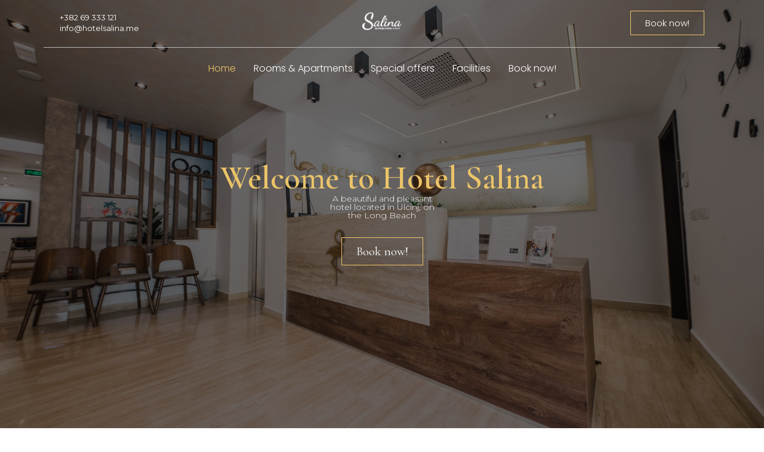

--- FILE ---
content_type: text/html; charset=UTF-8
request_url: http://www.hotelsalina.me/
body_size: 33801
content:
<!doctype html>
<html lang="en-US">
<head>
	<meta charset="UTF-8">
		<meta name="viewport" content="width=device-width, initial-scale=1">
	<link rel="profile" href="http://gmpg.org/xfn/11">
	<title></title>
<meta name='robots' content='max-image-preview:large' />

<!-- Google Tag Manager for WordPress by gtm4wp.com -->
<script data-cfasync="false" data-pagespeed-no-defer type="text/javascript">//<![CDATA[
	var gtm4wp_datalayer_name = "dataLayer";
	var dataLayer = dataLayer || [];
//]]>
</script>
<!-- End Google Tag Manager for WordPress by gtm4wp.com --><link rel="alternate" type="application/rss+xml" title=" &raquo; Feed" href="http://www.hotelsalina.me/feed/" />
<link rel="alternate" type="application/rss+xml" title=" &raquo; Comments Feed" href="http://www.hotelsalina.me/comments/feed/" />
<script type="text/javascript">
/* <![CDATA[ */
window._wpemojiSettings = {"baseUrl":"https:\/\/s.w.org\/images\/core\/emoji\/15.0.3\/72x72\/","ext":".png","svgUrl":"https:\/\/s.w.org\/images\/core\/emoji\/15.0.3\/svg\/","svgExt":".svg","source":{"concatemoji":"http:\/\/www.hotelsalina.me\/wp-includes\/js\/wp-emoji-release.min.js?ver=6.5.7"}};
/*! This file is auto-generated */
!function(i,n){var o,s,e;function c(e){try{var t={supportTests:e,timestamp:(new Date).valueOf()};sessionStorage.setItem(o,JSON.stringify(t))}catch(e){}}function p(e,t,n){e.clearRect(0,0,e.canvas.width,e.canvas.height),e.fillText(t,0,0);var t=new Uint32Array(e.getImageData(0,0,e.canvas.width,e.canvas.height).data),r=(e.clearRect(0,0,e.canvas.width,e.canvas.height),e.fillText(n,0,0),new Uint32Array(e.getImageData(0,0,e.canvas.width,e.canvas.height).data));return t.every(function(e,t){return e===r[t]})}function u(e,t,n){switch(t){case"flag":return n(e,"\ud83c\udff3\ufe0f\u200d\u26a7\ufe0f","\ud83c\udff3\ufe0f\u200b\u26a7\ufe0f")?!1:!n(e,"\ud83c\uddfa\ud83c\uddf3","\ud83c\uddfa\u200b\ud83c\uddf3")&&!n(e,"\ud83c\udff4\udb40\udc67\udb40\udc62\udb40\udc65\udb40\udc6e\udb40\udc67\udb40\udc7f","\ud83c\udff4\u200b\udb40\udc67\u200b\udb40\udc62\u200b\udb40\udc65\u200b\udb40\udc6e\u200b\udb40\udc67\u200b\udb40\udc7f");case"emoji":return!n(e,"\ud83d\udc26\u200d\u2b1b","\ud83d\udc26\u200b\u2b1b")}return!1}function f(e,t,n){var r="undefined"!=typeof WorkerGlobalScope&&self instanceof WorkerGlobalScope?new OffscreenCanvas(300,150):i.createElement("canvas"),a=r.getContext("2d",{willReadFrequently:!0}),o=(a.textBaseline="top",a.font="600 32px Arial",{});return e.forEach(function(e){o[e]=t(a,e,n)}),o}function t(e){var t=i.createElement("script");t.src=e,t.defer=!0,i.head.appendChild(t)}"undefined"!=typeof Promise&&(o="wpEmojiSettingsSupports",s=["flag","emoji"],n.supports={everything:!0,everythingExceptFlag:!0},e=new Promise(function(e){i.addEventListener("DOMContentLoaded",e,{once:!0})}),new Promise(function(t){var n=function(){try{var e=JSON.parse(sessionStorage.getItem(o));if("object"==typeof e&&"number"==typeof e.timestamp&&(new Date).valueOf()<e.timestamp+604800&&"object"==typeof e.supportTests)return e.supportTests}catch(e){}return null}();if(!n){if("undefined"!=typeof Worker&&"undefined"!=typeof OffscreenCanvas&&"undefined"!=typeof URL&&URL.createObjectURL&&"undefined"!=typeof Blob)try{var e="postMessage("+f.toString()+"("+[JSON.stringify(s),u.toString(),p.toString()].join(",")+"));",r=new Blob([e],{type:"text/javascript"}),a=new Worker(URL.createObjectURL(r),{name:"wpTestEmojiSupports"});return void(a.onmessage=function(e){c(n=e.data),a.terminate(),t(n)})}catch(e){}c(n=f(s,u,p))}t(n)}).then(function(e){for(var t in e)n.supports[t]=e[t],n.supports.everything=n.supports.everything&&n.supports[t],"flag"!==t&&(n.supports.everythingExceptFlag=n.supports.everythingExceptFlag&&n.supports[t]);n.supports.everythingExceptFlag=n.supports.everythingExceptFlag&&!n.supports.flag,n.DOMReady=!1,n.readyCallback=function(){n.DOMReady=!0}}).then(function(){return e}).then(function(){var e;n.supports.everything||(n.readyCallback(),(e=n.source||{}).concatemoji?t(e.concatemoji):e.wpemoji&&e.twemoji&&(t(e.twemoji),t(e.wpemoji)))}))}((window,document),window._wpemojiSettings);
/* ]]> */
</script>
<style id='wp-emoji-styles-inline-css' type='text/css'>

	img.wp-smiley, img.emoji {
		display: inline !important;
		border: none !important;
		box-shadow: none !important;
		height: 1em !important;
		width: 1em !important;
		margin: 0 0.07em !important;
		vertical-align: -0.1em !important;
		background: none !important;
		padding: 0 !important;
	}
</style>
<link rel='stylesheet' id='wp-block-library-css' href='http://www.hotelsalina.me/wp-includes/css/dist/block-library/style.min.css?ver=6.5.7' type='text/css' media='all' />
<link rel='stylesheet' id='jet-engine-frontend-css' href='http://www.hotelsalina.me/wp-content/plugins/jet-engine/assets/css/frontend.css?ver=2.8.5' type='text/css' media='all' />
<style id='classic-theme-styles-inline-css' type='text/css'>
/*! This file is auto-generated */
.wp-block-button__link{color:#fff;background-color:#32373c;border-radius:9999px;box-shadow:none;text-decoration:none;padding:calc(.667em + 2px) calc(1.333em + 2px);font-size:1.125em}.wp-block-file__button{background:#32373c;color:#fff;text-decoration:none}
</style>
<style id='global-styles-inline-css' type='text/css'>
body{--wp--preset--color--black: #000000;--wp--preset--color--cyan-bluish-gray: #abb8c3;--wp--preset--color--white: #ffffff;--wp--preset--color--pale-pink: #f78da7;--wp--preset--color--vivid-red: #cf2e2e;--wp--preset--color--luminous-vivid-orange: #ff6900;--wp--preset--color--luminous-vivid-amber: #fcb900;--wp--preset--color--light-green-cyan: #7bdcb5;--wp--preset--color--vivid-green-cyan: #00d084;--wp--preset--color--pale-cyan-blue: #8ed1fc;--wp--preset--color--vivid-cyan-blue: #0693e3;--wp--preset--color--vivid-purple: #9b51e0;--wp--preset--gradient--vivid-cyan-blue-to-vivid-purple: linear-gradient(135deg,rgba(6,147,227,1) 0%,rgb(155,81,224) 100%);--wp--preset--gradient--light-green-cyan-to-vivid-green-cyan: linear-gradient(135deg,rgb(122,220,180) 0%,rgb(0,208,130) 100%);--wp--preset--gradient--luminous-vivid-amber-to-luminous-vivid-orange: linear-gradient(135deg,rgba(252,185,0,1) 0%,rgba(255,105,0,1) 100%);--wp--preset--gradient--luminous-vivid-orange-to-vivid-red: linear-gradient(135deg,rgba(255,105,0,1) 0%,rgb(207,46,46) 100%);--wp--preset--gradient--very-light-gray-to-cyan-bluish-gray: linear-gradient(135deg,rgb(238,238,238) 0%,rgb(169,184,195) 100%);--wp--preset--gradient--cool-to-warm-spectrum: linear-gradient(135deg,rgb(74,234,220) 0%,rgb(151,120,209) 20%,rgb(207,42,186) 40%,rgb(238,44,130) 60%,rgb(251,105,98) 80%,rgb(254,248,76) 100%);--wp--preset--gradient--blush-light-purple: linear-gradient(135deg,rgb(255,206,236) 0%,rgb(152,150,240) 100%);--wp--preset--gradient--blush-bordeaux: linear-gradient(135deg,rgb(254,205,165) 0%,rgb(254,45,45) 50%,rgb(107,0,62) 100%);--wp--preset--gradient--luminous-dusk: linear-gradient(135deg,rgb(255,203,112) 0%,rgb(199,81,192) 50%,rgb(65,88,208) 100%);--wp--preset--gradient--pale-ocean: linear-gradient(135deg,rgb(255,245,203) 0%,rgb(182,227,212) 50%,rgb(51,167,181) 100%);--wp--preset--gradient--electric-grass: linear-gradient(135deg,rgb(202,248,128) 0%,rgb(113,206,126) 100%);--wp--preset--gradient--midnight: linear-gradient(135deg,rgb(2,3,129) 0%,rgb(40,116,252) 100%);--wp--preset--font-size--small: 13px;--wp--preset--font-size--medium: 20px;--wp--preset--font-size--large: 36px;--wp--preset--font-size--x-large: 42px;--wp--preset--spacing--20: 0.44rem;--wp--preset--spacing--30: 0.67rem;--wp--preset--spacing--40: 1rem;--wp--preset--spacing--50: 1.5rem;--wp--preset--spacing--60: 2.25rem;--wp--preset--spacing--70: 3.38rem;--wp--preset--spacing--80: 5.06rem;--wp--preset--shadow--natural: 6px 6px 9px rgba(0, 0, 0, 0.2);--wp--preset--shadow--deep: 12px 12px 50px rgba(0, 0, 0, 0.4);--wp--preset--shadow--sharp: 6px 6px 0px rgba(0, 0, 0, 0.2);--wp--preset--shadow--outlined: 6px 6px 0px -3px rgba(255, 255, 255, 1), 6px 6px rgba(0, 0, 0, 1);--wp--preset--shadow--crisp: 6px 6px 0px rgba(0, 0, 0, 1);}:where(.is-layout-flex){gap: 0.5em;}:where(.is-layout-grid){gap: 0.5em;}body .is-layout-flex{display: flex;}body .is-layout-flex{flex-wrap: wrap;align-items: center;}body .is-layout-flex > *{margin: 0;}body .is-layout-grid{display: grid;}body .is-layout-grid > *{margin: 0;}:where(.wp-block-columns.is-layout-flex){gap: 2em;}:where(.wp-block-columns.is-layout-grid){gap: 2em;}:where(.wp-block-post-template.is-layout-flex){gap: 1.25em;}:where(.wp-block-post-template.is-layout-grid){gap: 1.25em;}.has-black-color{color: var(--wp--preset--color--black) !important;}.has-cyan-bluish-gray-color{color: var(--wp--preset--color--cyan-bluish-gray) !important;}.has-white-color{color: var(--wp--preset--color--white) !important;}.has-pale-pink-color{color: var(--wp--preset--color--pale-pink) !important;}.has-vivid-red-color{color: var(--wp--preset--color--vivid-red) !important;}.has-luminous-vivid-orange-color{color: var(--wp--preset--color--luminous-vivid-orange) !important;}.has-luminous-vivid-amber-color{color: var(--wp--preset--color--luminous-vivid-amber) !important;}.has-light-green-cyan-color{color: var(--wp--preset--color--light-green-cyan) !important;}.has-vivid-green-cyan-color{color: var(--wp--preset--color--vivid-green-cyan) !important;}.has-pale-cyan-blue-color{color: var(--wp--preset--color--pale-cyan-blue) !important;}.has-vivid-cyan-blue-color{color: var(--wp--preset--color--vivid-cyan-blue) !important;}.has-vivid-purple-color{color: var(--wp--preset--color--vivid-purple) !important;}.has-black-background-color{background-color: var(--wp--preset--color--black) !important;}.has-cyan-bluish-gray-background-color{background-color: var(--wp--preset--color--cyan-bluish-gray) !important;}.has-white-background-color{background-color: var(--wp--preset--color--white) !important;}.has-pale-pink-background-color{background-color: var(--wp--preset--color--pale-pink) !important;}.has-vivid-red-background-color{background-color: var(--wp--preset--color--vivid-red) !important;}.has-luminous-vivid-orange-background-color{background-color: var(--wp--preset--color--luminous-vivid-orange) !important;}.has-luminous-vivid-amber-background-color{background-color: var(--wp--preset--color--luminous-vivid-amber) !important;}.has-light-green-cyan-background-color{background-color: var(--wp--preset--color--light-green-cyan) !important;}.has-vivid-green-cyan-background-color{background-color: var(--wp--preset--color--vivid-green-cyan) !important;}.has-pale-cyan-blue-background-color{background-color: var(--wp--preset--color--pale-cyan-blue) !important;}.has-vivid-cyan-blue-background-color{background-color: var(--wp--preset--color--vivid-cyan-blue) !important;}.has-vivid-purple-background-color{background-color: var(--wp--preset--color--vivid-purple) !important;}.has-black-border-color{border-color: var(--wp--preset--color--black) !important;}.has-cyan-bluish-gray-border-color{border-color: var(--wp--preset--color--cyan-bluish-gray) !important;}.has-white-border-color{border-color: var(--wp--preset--color--white) !important;}.has-pale-pink-border-color{border-color: var(--wp--preset--color--pale-pink) !important;}.has-vivid-red-border-color{border-color: var(--wp--preset--color--vivid-red) !important;}.has-luminous-vivid-orange-border-color{border-color: var(--wp--preset--color--luminous-vivid-orange) !important;}.has-luminous-vivid-amber-border-color{border-color: var(--wp--preset--color--luminous-vivid-amber) !important;}.has-light-green-cyan-border-color{border-color: var(--wp--preset--color--light-green-cyan) !important;}.has-vivid-green-cyan-border-color{border-color: var(--wp--preset--color--vivid-green-cyan) !important;}.has-pale-cyan-blue-border-color{border-color: var(--wp--preset--color--pale-cyan-blue) !important;}.has-vivid-cyan-blue-border-color{border-color: var(--wp--preset--color--vivid-cyan-blue) !important;}.has-vivid-purple-border-color{border-color: var(--wp--preset--color--vivid-purple) !important;}.has-vivid-cyan-blue-to-vivid-purple-gradient-background{background: var(--wp--preset--gradient--vivid-cyan-blue-to-vivid-purple) !important;}.has-light-green-cyan-to-vivid-green-cyan-gradient-background{background: var(--wp--preset--gradient--light-green-cyan-to-vivid-green-cyan) !important;}.has-luminous-vivid-amber-to-luminous-vivid-orange-gradient-background{background: var(--wp--preset--gradient--luminous-vivid-amber-to-luminous-vivid-orange) !important;}.has-luminous-vivid-orange-to-vivid-red-gradient-background{background: var(--wp--preset--gradient--luminous-vivid-orange-to-vivid-red) !important;}.has-very-light-gray-to-cyan-bluish-gray-gradient-background{background: var(--wp--preset--gradient--very-light-gray-to-cyan-bluish-gray) !important;}.has-cool-to-warm-spectrum-gradient-background{background: var(--wp--preset--gradient--cool-to-warm-spectrum) !important;}.has-blush-light-purple-gradient-background{background: var(--wp--preset--gradient--blush-light-purple) !important;}.has-blush-bordeaux-gradient-background{background: var(--wp--preset--gradient--blush-bordeaux) !important;}.has-luminous-dusk-gradient-background{background: var(--wp--preset--gradient--luminous-dusk) !important;}.has-pale-ocean-gradient-background{background: var(--wp--preset--gradient--pale-ocean) !important;}.has-electric-grass-gradient-background{background: var(--wp--preset--gradient--electric-grass) !important;}.has-midnight-gradient-background{background: var(--wp--preset--gradient--midnight) !important;}.has-small-font-size{font-size: var(--wp--preset--font-size--small) !important;}.has-medium-font-size{font-size: var(--wp--preset--font-size--medium) !important;}.has-large-font-size{font-size: var(--wp--preset--font-size--large) !important;}.has-x-large-font-size{font-size: var(--wp--preset--font-size--x-large) !important;}
.wp-block-navigation a:where(:not(.wp-element-button)){color: inherit;}
:where(.wp-block-post-template.is-layout-flex){gap: 1.25em;}:where(.wp-block-post-template.is-layout-grid){gap: 1.25em;}
:where(.wp-block-columns.is-layout-flex){gap: 2em;}:where(.wp-block-columns.is-layout-grid){gap: 2em;}
.wp-block-pullquote{font-size: 1.5em;line-height: 1.6;}
</style>
<link rel='stylesheet' id='ae-pro-css-css' href='http://www.hotelsalina.me/wp-content/plugins/anywhere-elementor-pro/includes/assets/css/ae-pro.min.css?ver=6.5.7' type='text/css' media='all' />
<link rel='stylesheet' id='contact-form-7-css' href='http://www.hotelsalina.me/wp-content/plugins/contact-form-7/includes/css/styles.css?ver=5.4.1' type='text/css' media='all' />
<link rel='stylesheet' id='wp-spaios-public-css-css' href='http://www.hotelsalina.me/wp-content/plugins/sliderspack-pro/assets/css/wp-spaios-public.css?ver=1.0.3' type='text/css' media='all' />
<link rel='stylesheet' id='vegas-css-css' href='http://www.hotelsalina.me/wp-content/plugins/anywhere-elementor-pro/includes/assets/lib/vegas/vegas.min.css?ver=6.5.7' type='text/css' media='all' />
<link rel='stylesheet' id='hello-elementor-css' href='http://www.hotelsalina.me/wp-content/themes/hello-elementor/style.min.css?ver=2.3.1' type='text/css' media='all' />
<link rel='stylesheet' id='hello-elementor-theme-style-css' href='http://www.hotelsalina.me/wp-content/themes/hello-elementor/theme.min.css?ver=2.3.1' type='text/css' media='all' />
<link rel='stylesheet' id='jet-blocks-css' href='http://www.hotelsalina.me/wp-content/plugins/jet-blocks/assets/css/jet-blocks.css?ver=1.2.8' type='text/css' media='all' />
<link rel='stylesheet' id='elementor-icons-css' href='http://www.hotelsalina.me/wp-content/plugins/elementor/assets/lib/eicons/css/elementor-icons.min.css?ver=5.11.0' type='text/css' media='all' />
<link rel='stylesheet' id='elementor-animations-css' href='http://www.hotelsalina.me/wp-content/plugins/elementor/assets/lib/animations/animations.min.css?ver=3.2.5' type='text/css' media='all' />
<link rel='stylesheet' id='elementor-frontend-css' href='http://www.hotelsalina.me/wp-content/plugins/elementor/assets/css/frontend.min.css?ver=3.2.5' type='text/css' media='all' />
<style id='elementor-frontend-inline-css' type='text/css'>
@font-face{font-family:eicons;src:url(http://www.hotelsalina.me/wp-content/plugins/elementor/assets/lib/eicons/fonts/eicons.eot?5.10.0);src:url(http://www.hotelsalina.me/wp-content/plugins/elementor/assets/lib/eicons/fonts/eicons.eot?5.10.0#iefix) format("embedded-opentype"),url(http://www.hotelsalina.me/wp-content/plugins/elementor/assets/lib/eicons/fonts/eicons.woff2?5.10.0) format("woff2"),url(http://www.hotelsalina.me/wp-content/plugins/elementor/assets/lib/eicons/fonts/eicons.woff?5.10.0) format("woff"),url(http://www.hotelsalina.me/wp-content/plugins/elementor/assets/lib/eicons/fonts/eicons.ttf?5.10.0) format("truetype"),url(http://www.hotelsalina.me/wp-content/plugins/elementor/assets/lib/eicons/fonts/eicons.svg?5.10.0#eicon) format("svg");font-weight:400;font-style:normal}
</style>
<link rel='stylesheet' id='elementor-post-11-css' href='http://www.hotelsalina.me/wp-content/uploads/elementor/css/post-11.css?ver=1624626186' type='text/css' media='all' />
<link rel='stylesheet' id='font-awesome-5-all-css' href='http://www.hotelsalina.me/wp-content/plugins/elementor/assets/lib/font-awesome/css/all.min.css?ver=4.7.3' type='text/css' media='all' />
<link rel='stylesheet' id='font-awesome-4-shim-css' href='http://www.hotelsalina.me/wp-content/plugins/elementor/assets/lib/font-awesome/css/v4-shims.min.css?ver=4.7.3' type='text/css' media='all' />
<link rel='stylesheet' id='elementor-global-css' href='http://www.hotelsalina.me/wp-content/uploads/elementor/css/global.css?ver=1624626188' type='text/css' media='all' />
<link rel='stylesheet' id='elementor-post-25-css' href='http://www.hotelsalina.me/wp-content/uploads/elementor/css/post-25.css?ver=1624898702' type='text/css' media='all' />
<link rel='stylesheet' id='google-fonts-1-css' href='https://fonts.googleapis.com/css?family=Roboto%3A100%2C100italic%2C200%2C200italic%2C300%2C300italic%2C400%2C400italic%2C500%2C500italic%2C600%2C600italic%2C700%2C700italic%2C800%2C800italic%2C900%2C900italic%7CRoboto+Slab%3A100%2C100italic%2C200%2C200italic%2C300%2C300italic%2C400%2C400italic%2C500%2C500italic%2C600%2C600italic%2C700%2C700italic%2C800%2C800italic%2C900%2C900italic%7CMontserrat%3A100%2C100italic%2C200%2C200italic%2C300%2C300italic%2C400%2C400italic%2C500%2C500italic%2C600%2C600italic%2C700%2C700italic%2C800%2C800italic%2C900%2C900italic%7CCormorant+Garamond%3A100%2C100italic%2C200%2C200italic%2C300%2C300italic%2C400%2C400italic%2C500%2C500italic%2C600%2C600italic%2C700%2C700italic%2C800%2C800italic%2C900%2C900italic%7CPoppins%3A100%2C100italic%2C200%2C200italic%2C300%2C300italic%2C400%2C400italic%2C500%2C500italic%2C600%2C600italic%2C700%2C700italic%2C800%2C800italic%2C900%2C900italic%7CBaskervville%3A100%2C100italic%2C200%2C200italic%2C300%2C300italic%2C400%2C400italic%2C500%2C500italic%2C600%2C600italic%2C700%2C700italic%2C800%2C800italic%2C900%2C900italic%7CLato%3A100%2C100italic%2C200%2C200italic%2C300%2C300italic%2C400%2C400italic%2C500%2C500italic%2C600%2C600italic%2C700%2C700italic%2C800%2C800italic%2C900%2C900italic&#038;display=auto&#038;ver=6.5.7' type='text/css' media='all' />
<link rel='stylesheet' id='elementor-icons-shared-0-css' href='http://www.hotelsalina.me/wp-content/plugins/elementor/assets/lib/font-awesome/css/fontawesome.min.css?ver=5.15.1' type='text/css' media='all' />
<link rel='stylesheet' id='elementor-icons-fa-solid-css' href='http://www.hotelsalina.me/wp-content/plugins/elementor/assets/lib/font-awesome/css/solid.min.css?ver=5.15.1' type='text/css' media='all' />
<script type="text/javascript" src="http://www.hotelsalina.me/wp-includes/js/jquery/jquery.min.js?ver=3.7.1" id="jquery-core-js"></script>
<script type="text/javascript" src="http://www.hotelsalina.me/wp-includes/js/jquery/jquery-migrate.min.js?ver=3.4.1" id="jquery-migrate-js"></script>
<script type="text/javascript" src="http://www.hotelsalina.me/wp-content/plugins/elementor/assets/lib/font-awesome/js/v4-shims.min.js?ver=4.7.3" id="font-awesome-4-shim-js"></script>
<link rel="https://api.w.org/" href="http://www.hotelsalina.me/wp-json/" /><link rel="alternate" type="application/json" href="http://www.hotelsalina.me/wp-json/wp/v2/pages/25" /><link rel="EditURI" type="application/rsd+xml" title="RSD" href="http://www.hotelsalina.me/xmlrpc.php?rsd" />
<meta name="generator" content="WordPress 6.5.7" />
<link rel="canonical" href="http://www.hotelsalina.me/" />
<link rel='shortlink' href='http://www.hotelsalina.me/' />
<link rel="alternate" type="application/json+oembed" href="http://www.hotelsalina.me/wp-json/oembed/1.0/embed?url=http%3A%2F%2Fwww.hotelsalina.me%2F" />
<link rel="alternate" type="text/xml+oembed" href="http://www.hotelsalina.me/wp-json/oembed/1.0/embed?url=http%3A%2F%2Fwww.hotelsalina.me%2F&#038;format=xml" />

<!-- Google Tag Manager for WordPress by gtm4wp.com -->
<script data-cfasync="false" data-pagespeed-no-defer type="text/javascript">//<![CDATA[
	var dataLayer_content = {"pagePostType":"frontpage","pagePostType2":"single-page","pagePostAuthor":"beni"};
	dataLayer.push( dataLayer_content );//]]>
</script>
<script data-cfasync="false">//<![CDATA[
(function(w,d,s,l,i){w[l]=w[l]||[];w[l].push({'gtm.start':
new Date().getTime(),event:'gtm.js'});var f=d.getElementsByTagName(s)[0],
j=d.createElement(s),dl=l!='dataLayer'?'&l='+l:'';j.async=true;j.src=
'//www.googletagmanager.com/gtm.'+'js?id='+i+dl;f.parentNode.insertBefore(j,f);
})(window,document,'script','dataLayer','GTM-MFHJDX9');//]]>
</script>
<!-- End Google Tag Manager -->
<!-- End Google Tag Manager for WordPress by gtm4wp.com -->		<style type="text/css" id="wp-custom-css">
			.entry-title{
	display:none!important
}		</style>
		</head>
<body class="home page-template-default page page-id-25 elementor-default elementor-kit-11 elementor-page elementor-page-25">

<header class="site-header" role="banner">

	<div class="site-branding">
			</div>

	</header>

<main class="site-main post-25 page type-page status-publish hentry" role="main">
			<header class="page-header">
			<h1 class="entry-title">Home</h1>		</header>
		<div class="page-content">
				<div data-elementor-type="wp-page" data-elementor-id="25" class="elementor elementor-25" data-elementor-settings="[]">
							<div class="elementor-section-wrap">
							<section class="has_ae_slider elementor-section elementor-top-section elementor-element elementor-element-36c0b15 elementor-section-full_width elementor-hidden-tablet elementor-section-height-default elementor-section-height-default ae-bg-gallery-type-default elementor-invisible" data-id="36c0b15" data-element_type="section" data-settings="{&quot;animation&quot;:&quot;fadeIn&quot;}">
						<div class="elementor-container elementor-column-gap-default">
					<div class="has_ae_slider elementor-column elementor-col-100 elementor-top-column elementor-element elementor-element-ee2566b ae-bg-gallery-type-default" data-id="ee2566b" data-element_type="column">
			<div class="elementor-widget-wrap elementor-element-populated">
								<section class="has_ae_slider elementor-section elementor-inner-section elementor-element elementor-element-e6ae0dc elementor-section-full_width elementor-section-height-default elementor-section-height-default ae-bg-gallery-type-default" data-id="e6ae0dc" data-element_type="section">
						<div class="elementor-container elementor-column-gap-default">
					<div class="has_ae_slider elementor-column elementor-col-33 elementor-inner-column elementor-element elementor-element-09e4ace elementor-hidden-tablet elementor-hidden-phone ae-bg-gallery-type-default" data-id="09e4ace" data-element_type="column">
			<div class="elementor-widget-wrap elementor-element-populated">
								<div class="elementor-element elementor-element-4989691 elementor-widget elementor-widget-heading" data-id="4989691" data-element_type="widget" data-widget_type="heading.default">
				<div class="elementor-widget-container">
			<h2 class="elementor-heading-title elementor-size-default">+382 69 333 121      </h2>		</div>
				</div>
				<div class="elementor-element elementor-element-8b2fed6 elementor-widget elementor-widget-heading" data-id="8b2fed6" data-element_type="widget" data-widget_type="heading.default">
				<div class="elementor-widget-container">
			<h2 class="elementor-heading-title elementor-size-default">info@hotelsalina.me</h2>		</div>
				</div>
					</div>
		</div>
				<div class="has_ae_slider elementor-column elementor-col-33 elementor-inner-column elementor-element elementor-element-109ea4e ae-bg-gallery-type-default" data-id="109ea4e" data-element_type="column">
			<div class="elementor-widget-wrap elementor-element-populated">
								<div class="elementor-element elementor-element-83ae945 elementor-widget elementor-widget-image" data-id="83ae945" data-element_type="widget" data-widget_type="image.default">
				<div class="elementor-widget-container">
															<img fetchpriority="high" decoding="async" width="1080" height="550" src="http://www.hotelsalina.me/wp-content/uploads/2021/06/SalinaLogoBezZiga.png" class="attachment-full size-full" alt="" srcset="http://www.hotelsalina.me/wp-content/uploads/2021/06/SalinaLogoBezZiga.png 1080w, http://www.hotelsalina.me/wp-content/uploads/2021/06/SalinaLogoBezZiga-300x153.png 300w, http://www.hotelsalina.me/wp-content/uploads/2021/06/SalinaLogoBezZiga-1024x521.png 1024w, http://www.hotelsalina.me/wp-content/uploads/2021/06/SalinaLogoBezZiga-768x391.png 768w" sizes="(max-width: 1080px) 100vw, 1080px" />															</div>
				</div>
					</div>
		</div>
				<div class="has_ae_slider elementor-column elementor-col-33 elementor-inner-column elementor-element elementor-element-0a522e7 elementor-hidden-tablet elementor-hidden-phone ae-bg-gallery-type-default" data-id="0a522e7" data-element_type="column">
			<div class="elementor-widget-wrap elementor-element-populated">
								<div class="elementor-element elementor-element-b9883a5 elementor-align-right elementor-widget elementor-widget-button" data-id="b9883a5" data-element_type="widget" data-widget_type="button.default">
				<div class="elementor-widget-container">
					<div class="elementor-button-wrapper">
			<a href="http://www.hotelsalina.me/book-now/" class="elementor-button-link elementor-button elementor-size-sm elementor-animation-grow" role="button">
						<span class="elementor-button-content-wrapper">
						<span class="elementor-button-text">Book now!</span>
		</span>
					</a>
		</div>
				</div>
				</div>
					</div>
		</div>
							</div>
		</section>
				<div class="elementor-element elementor-element-55008b8 elementor-hidden-tablet elementor-hidden-phone elementor-widget-divider--view-line elementor-widget elementor-widget-divider" data-id="55008b8" data-element_type="widget" data-widget_type="divider.default">
				<div class="elementor-widget-container">
					<div class="elementor-divider">
			<span class="elementor-divider-separator">
						</span>
		</div>
				</div>
				</div>
				<div class="elementor-element elementor-element-549fbed jet-nav-align-center elementor-hidden-tablet elementor-hidden-phone elementor-widget elementor-widget-jet-nav-menu" data-id="549fbed" data-element_type="widget" data-widget_type="jet-nav-menu.default">
				<div class="elementor-widget-container">
			<div class="jet-nav-wrap jet-mobile-menu jet-mobile-menu--default" data-mobile-layout="default">
<div class="jet-nav__mobile-trigger jet-nav-mobile-trigger-align-left">
	<span class="jet-nav__mobile-trigger-open jet-blocks-icon"><i aria-hidden="true" class="fas fa-bars"></i></span>	<span class="jet-nav__mobile-trigger-close jet-blocks-icon"><i aria-hidden="true" class="fas fa-times"></i></span></div><div class="menu-mymainmenu-container"><div class="jet-nav jet-nav--horizontal"><div class="menu-item menu-item-type-post_type menu-item-object-page menu-item-home current-menu-item page_item page-item-25 current_page_item jet-nav__item-50 jet-nav__item"><a href="http://www.hotelsalina.me/" class="menu-item-link menu-item-link-depth-0 menu-item-link-top"><span class="jet-nav-link-text">Home</span></a></div>
<div class="menu-item menu-item-type-post_type menu-item-object-page jet-nav__item-48 jet-nav__item"><a href="http://www.hotelsalina.me/rooms-apartments/" class="menu-item-link menu-item-link-depth-0 menu-item-link-top"><span class="jet-nav-link-text">Rooms &#038; Apartments</span></a></div>
<div class="menu-item menu-item-type-post_type menu-item-object-page jet-nav__item-46 jet-nav__item"><a href="http://www.hotelsalina.me/special-offers/" class="menu-item-link menu-item-link-depth-0 menu-item-link-top"><span class="jet-nav-link-text">Special offers</span></a></div>
<div class="menu-item menu-item-type-post_type menu-item-object-page jet-nav__item-49 jet-nav__item"><a href="http://www.hotelsalina.me/facilities/" class="menu-item-link menu-item-link-depth-0 menu-item-link-top"><span class="jet-nav-link-text">Facilities</span></a></div>
<div class="menu-item menu-item-type-post_type menu-item-object-page jet-nav__item-47 jet-nav__item"><a href="http://www.hotelsalina.me/book-now/" class="menu-item-link menu-item-link-depth-0 menu-item-link-top"><span class="jet-nav-link-text">Book now!</span></a></div>
</div></div></div>		</div>
				</div>
					</div>
		</div>
							</div>
		</section>
				<section class="has_ae_slider elementor-section elementor-top-section elementor-element elementor-element-d385f36 elementor-section-full_width elementor-section-height-min-height elementor-section-height-default elementor-section-items-middle ae-bg-gallery-type-default" data-id="d385f36" data-element_type="section" data-settings="{&quot;background_background&quot;:&quot;classic&quot;}">
							<div class="elementor-background-overlay"></div>
							<div class="elementor-container elementor-column-gap-default">
					<div class="has_ae_slider elementor-column elementor-col-100 elementor-top-column elementor-element elementor-element-4f30fef ae-bg-gallery-type-default" data-id="4f30fef" data-element_type="column" data-settings="{&quot;background_background&quot;:&quot;classic&quot;}">
			<div class="elementor-widget-wrap elementor-element-populated">
					<div class="elementor-background-overlay"></div>
								<div class="elementor-element elementor-element-76f4eff elementor-widget elementor-widget-heading" data-id="76f4eff" data-element_type="widget" data-widget_type="heading.default">
				<div class="elementor-widget-container">
			<h2 class="elementor-heading-title elementor-size-default">Welcome to Hotel Salina</h2>		</div>
				</div>
				<div class="elementor-element elementor-element-819532f elementor-widget elementor-widget-heading" data-id="819532f" data-element_type="widget" data-widget_type="heading.default">
				<div class="elementor-widget-container">
			<h2 class="elementor-heading-title elementor-size-default">A beautiful and pleasant hotel located in Ulcinj, on the Long Beach</h2>		</div>
				</div>
				<div class="elementor-element elementor-element-4f3ef81 elementor-align-center elementor-widget elementor-widget-button" data-id="4f3ef81" data-element_type="widget" data-widget_type="button.default">
				<div class="elementor-widget-container">
					<div class="elementor-button-wrapper">
			<a href="http://www.hotelsalina.me/book-now/" class="elementor-button-link elementor-button elementor-size-sm elementor-animation-grow" role="button">
						<span class="elementor-button-content-wrapper">
						<span class="elementor-button-text">Book now!</span>
		</span>
					</a>
		</div>
				</div>
				</div>
					</div>
		</div>
							</div>
		</section>
				<section class="has_ae_slider elementor-section elementor-top-section elementor-element elementor-element-298ec4b elementor-section-boxed elementor-section-height-default elementor-section-height-default ae-bg-gallery-type-default" data-id="298ec4b" data-element_type="section">
						<div class="elementor-container elementor-column-gap-default">
					<div class="has_ae_slider elementor-column elementor-col-100 elementor-top-column elementor-element elementor-element-df191a8 ae-bg-gallery-type-default" data-id="df191a8" data-element_type="column">
			<div class="elementor-widget-wrap elementor-element-populated">
								<div class="elementor-element elementor-element-a7e48f4 elementor-widget elementor-widget-heading" data-id="a7e48f4" data-element_type="widget" data-widget_type="heading.default">
				<div class="elementor-widget-container">
			<h2 class="elementor-heading-title elementor-size-default">WELCOME</h2>		</div>
				</div>
				<div class="elementor-element elementor-element-a6371a0 elementor-widget elementor-widget-heading" data-id="a6371a0" data-element_type="widget" data-widget_type="heading.default">
				<div class="elementor-widget-container">
			<h2 class="elementor-heading-title elementor-size-default">Welcome to Hotel Salina</h2>		</div>
				</div>
				<section class="has_ae_slider elementor-section elementor-inner-section elementor-element elementor-element-ce7e8dd elementor-section-boxed elementor-section-height-default elementor-section-height-default ae-bg-gallery-type-default" data-id="ce7e8dd" data-element_type="section">
						<div class="elementor-container elementor-column-gap-default">
					<div class="has_ae_slider elementor-column elementor-col-50 elementor-inner-column elementor-element elementor-element-31a649a ae-bg-gallery-type-default" data-id="31a649a" data-element_type="column">
			<div class="elementor-widget-wrap elementor-element-populated">
								<div class="elementor-element elementor-element-0165176 elementor-widget elementor-widget-heading" data-id="0165176" data-element_type="widget" data-widget_type="heading.default">
				<div class="elementor-widget-container">
			<h1 class="elementor-heading-title elementor-size-default">A 4 star boutique hotel in Ulcinj</h1>		</div>
				</div>
				<div class="elementor-element elementor-element-bf8926f elementor-widget-divider--view-line elementor-widget elementor-widget-divider" data-id="bf8926f" data-element_type="widget" data-widget_type="divider.default">
				<div class="elementor-widget-container">
					<div class="elementor-divider">
			<span class="elementor-divider-separator">
						</span>
		</div>
				</div>
				</div>
				<div class="elementor-element elementor-element-fc5b7ae elementor-widget elementor-widget-text-editor" data-id="fc5b7ae" data-element_type="widget" data-widget_type="text-editor.default">
				<div class="elementor-widget-container">
								<p>Hotel Salina is the youngest family member of our company. It is the product of ideas, experience, testimonials and delight, based on that our staff is highly determined to be at your service and make the most of your stay.</p>						</div>
				</div>
				<div class="elementor-element elementor-element-8e80f35 elementor-mobile-align-left elementor-widget elementor-widget-button" data-id="8e80f35" data-element_type="widget" data-widget_type="button.default">
				<div class="elementor-widget-container">
					<div class="elementor-button-wrapper">
			<a href="http://www.hotelsalina.me/book-now/" class="elementor-button-link elementor-button elementor-size-sm elementor-animation-grow" role="button">
						<span class="elementor-button-content-wrapper">
						<span class="elementor-button-text">Book now</span>
		</span>
					</a>
		</div>
				</div>
				</div>
					</div>
		</div>
				<div class="has_ae_slider elementor-column elementor-col-50 elementor-inner-column elementor-element elementor-element-09f34d8 ae-bg-gallery-type-default" data-id="09f34d8" data-element_type="column">
			<div class="elementor-widget-wrap elementor-element-populated">
								<div class="elementor-element elementor-element-521a39f elementor-widget elementor-widget-image" data-id="521a39f" data-element_type="widget" data-widget_type="image.default">
				<div class="elementor-widget-container">
															<img decoding="async" width="684" height="1024" src="http://www.hotelsalina.me/wp-content/uploads/2021/06/DSC8414-min-684x1024.jpg" class="attachment-large size-large" alt="" srcset="http://www.hotelsalina.me/wp-content/uploads/2021/06/DSC8414-min-684x1024.jpg 684w, http://www.hotelsalina.me/wp-content/uploads/2021/06/DSC8414-min-200x300.jpg 200w, http://www.hotelsalina.me/wp-content/uploads/2021/06/DSC8414-min-768x1151.jpg 768w, http://www.hotelsalina.me/wp-content/uploads/2021/06/DSC8414-min-1025x1536.jpg 1025w, http://www.hotelsalina.me/wp-content/uploads/2021/06/DSC8414-min.jpg 1367w" sizes="(max-width: 684px) 100vw, 684px" />															</div>
				</div>
				<div class="elementor-element elementor-element-60bc1e7 elementor-widget elementor-widget-image" data-id="60bc1e7" data-element_type="widget" data-widget_type="image.default">
				<div class="elementor-widget-container">
															<img decoding="async" width="800" height="534" src="http://www.hotelsalina.me/wp-content/uploads/2021/06/DSC8926-min-1-1024x684.jpg" class="attachment-large size-large" alt="" srcset="http://www.hotelsalina.me/wp-content/uploads/2021/06/DSC8926-min-1-1024x684.jpg 1024w, http://www.hotelsalina.me/wp-content/uploads/2021/06/DSC8926-min-1-300x200.jpg 300w, http://www.hotelsalina.me/wp-content/uploads/2021/06/DSC8926-min-1-768x513.jpg 768w, http://www.hotelsalina.me/wp-content/uploads/2021/06/DSC8926-min-1-1536x1025.jpg 1536w, http://www.hotelsalina.me/wp-content/uploads/2021/06/DSC8926-min-1.jpg 2048w" sizes="(max-width: 800px) 100vw, 800px" />															</div>
				</div>
					</div>
		</div>
							</div>
		</section>
					</div>
		</div>
							</div>
		</section>
				<section class="has_ae_slider elementor-section elementor-top-section elementor-element elementor-element-d630504 elementor-section-boxed elementor-section-height-default elementor-section-height-default ae-bg-gallery-type-default" data-id="d630504" data-element_type="section">
						<div class="elementor-container elementor-column-gap-default">
					<div class="has_ae_slider elementor-column elementor-col-100 elementor-top-column elementor-element elementor-element-b4189c6 ae-bg-gallery-type-default" data-id="b4189c6" data-element_type="column">
			<div class="elementor-widget-wrap elementor-element-populated">
								<div class="elementor-element elementor-element-6cf8c42 elementor-widget elementor-widget-heading" data-id="6cf8c42" data-element_type="widget" data-widget_type="heading.default">
				<div class="elementor-widget-container">
			<h2 class="elementor-heading-title elementor-size-default">we are always offering the best!</h2>		</div>
				</div>
				<div class="elementor-element elementor-element-8d2c506 elementor-widget elementor-widget-heading" data-id="8d2c506" data-element_type="widget" data-widget_type="heading.default">
				<div class="elementor-widget-container">
			<h2 class="elementor-heading-title elementor-size-default">Special offers</h2>		</div>
				</div>
				<div class="elementor-element elementor-element-428d7e2 elementor-widget-divider--view-line elementor-widget elementor-widget-divider" data-id="428d7e2" data-element_type="widget" data-widget_type="divider.default">
				<div class="elementor-widget-container">
					<div class="elementor-divider">
			<span class="elementor-divider-separator">
						</span>
		</div>
				</div>
				</div>
				<div class="elementor-element elementor-element-b69abb4 ae-post-layout-grid elementor-widget elementor-widget-ae-post-blocks" data-id="b69abb4" data-element_type="widget" data-widget_type="ae-post-blocks.default">
				<div class="elementor-widget-container">
			                    <div class="ae-post-overlay">
                <div class="ae-post-overlay-wrapper">
                    <div class="ae-post-overlay-icon">
                        <i aria-hidden="true" class="fa fa-sync"></i>                    </div>
                    <div class="ae-post-overlay-text">
                        Loading...                    </div>
                </div>
            </div>
        
                    <div data-pid="25" data-wid="b69abb4" data-source="post" class="ae-post-widget-wrapper ae-masonry- ae-hpos- ae-vpos-" data-disable_scroll_on_ajax_load="no" data-pagination_scroll_top_offset="0">
        
                <div class="ae-post-list-wrapper">
            
        <article class="ae-post-list-item ae-post-list-item-b69abb4">
            <div class="ae-article-inner">
                <div class="ae_data elementor elementor-148">
                    		<div data-elementor-type="wp-post" data-elementor-id="148" class="elementor elementor-148" data-elementor-settings="[]">
							<div class="elementor-section-wrap">
							<section class="has_ae_slider elementor-section elementor-top-section elementor-element elementor-element-2e9f1e3 elementor-section-boxed elementor-section-height-default elementor-section-height-default ae-bg-gallery-type-default" data-id="2e9f1e3" data-element_type="section">
						<div class="elementor-container elementor-column-gap-default">
					<div class="has_ae_slider elementor-column elementor-col-100 elementor-top-column elementor-element elementor-element-b2b8007 ae-bg-gallery-type-default" data-id="b2b8007" data-element_type="column" data-settings="{&quot;background_background&quot;:&quot;classic&quot;}">
			<div class="elementor-widget-wrap elementor-element-populated">
								<div class="elementor-element elementor-element-19afc0d overlay-never elementor-widget elementor-widget-ae-post-image" data-id="19afc0d" data-element_type="widget" data-widget_type="ae-post-image.default">
				<div class="elementor-widget-container">
			                    <div class="ae-element-post-image ae-element-post-image">

                <div class="ae_thumb_wrapper ae_image_ratio_yes">
                                        <a href="http://www.hotelsalina.me/2021/08/30/family-pack-special-offer-for-22-people/" title="Family pack - special offer for 2+2 people">
                                                <div class="ae-post-image">
                                                        <img loading="lazy" decoding="async" width="2160" height="2160" src="http://www.hotelsalina.me/wp-content/uploads/2021/08/22-min.jpg" class="attachment-full size-full wp-post-image" alt="" srcset="http://www.hotelsalina.me/wp-content/uploads/2021/08/22-min.jpg 2160w, http://www.hotelsalina.me/wp-content/uploads/2021/08/22-min-300x300.jpg 300w, http://www.hotelsalina.me/wp-content/uploads/2021/08/22-min-1024x1024.jpg 1024w, http://www.hotelsalina.me/wp-content/uploads/2021/08/22-min-150x150.jpg 150w, http://www.hotelsalina.me/wp-content/uploads/2021/08/22-min-768x768.jpg 768w, http://www.hotelsalina.me/wp-content/uploads/2021/08/22-min-1536x1536.jpg 1536w, http://www.hotelsalina.me/wp-content/uploads/2021/08/22-min-2048x2048.jpg 2048w" sizes="(max-width: 2160px) 100vw, 2160px" />                                                    </div>
                                            <div class="ae-post-overlay"></div>
                                            </a>
                                </div>
            </div>
            		</div>
				</div>
				<div class="elementor-element elementor-element-aa48943 elementor-widget elementor-widget-ae-post-title" data-id="aa48943" data-element_type="widget" data-widget_type="ae-post-title.default">
				<div class="elementor-widget-container">
			<a  href="http://www.hotelsalina.me/2021/08/30/family-pack-special-offer-for-22-people/"><h1 itemprop="name" class="ae-element-post-title">Family pack &#8211; special offer for 2+2 people</h1></a>		</div>
				</div>
				<div class="elementor-element elementor-element-242b853 elementor-widget-divider--view-line elementor-widget elementor-widget-divider" data-id="242b853" data-element_type="widget" data-widget_type="divider.default">
				<div class="elementor-widget-container">
					<div class="elementor-divider">
			<span class="elementor-divider-separator">
						</span>
		</div>
				</div>
				</div>
				<div class="elementor-element elementor-element-4449b2e elementor-widget elementor-widget-ae-post-content" data-id="4449b2e" data-element_type="widget" data-widget_type="ae-post-content.default">
				<div class="elementor-widget-container">
			
                    
                        <div class="ae-element-post-content">
                            To end the summer the right way! Spend...                        </div>
        		</div>
				</div>
				<div class="elementor-element elementor-element-4388775 elementor-widget elementor-widget-ae-post-readmore" data-id="4388775" data-element_type="widget" data-widget_type="ae-post-readmore.default">
				<div class="elementor-widget-container">
			        <div class="ae-element-post-read-more">
            <a href="http://www.hotelsalina.me/2021/08/30/family-pack-special-offer-for-22-people/" title="Family pack &#8211; special offer for 2+2 people" >
                                <span class="post-read-text">Read More</span>
            </a>
        </div>
        		</div>
				</div>
					</div>
		</div>
							</div>
		</section>
						</div>
					</div>
		                </div>
            </div>
        </article>

        
        <article class="ae-post-list-item ae-post-list-item-b69abb4">
            <div class="ae-article-inner">
                <div class="ae_data elementor elementor-148">
                    		<div data-elementor-type="wp-post" data-elementor-id="148" class="elementor elementor-148" data-elementor-settings="[]">
							<div class="elementor-section-wrap">
							<section class="has_ae_slider elementor-section elementor-top-section elementor-element elementor-element-2e9f1e3 elementor-section-boxed elementor-section-height-default elementor-section-height-default ae-bg-gallery-type-default" data-id="2e9f1e3" data-element_type="section">
						<div class="elementor-container elementor-column-gap-default">
					<div class="has_ae_slider elementor-column elementor-col-100 elementor-top-column elementor-element elementor-element-b2b8007 ae-bg-gallery-type-default" data-id="b2b8007" data-element_type="column" data-settings="{&quot;background_background&quot;:&quot;classic&quot;}">
			<div class="elementor-widget-wrap elementor-element-populated">
								<div class="elementor-element elementor-element-19afc0d overlay-never elementor-widget elementor-widget-ae-post-image" data-id="19afc0d" data-element_type="widget" data-widget_type="ae-post-image.default">
				<div class="elementor-widget-container">
			                    <div class="ae-element-post-image ae-element-post-image">

                <div class="ae_thumb_wrapper ae_image_ratio_yes">
                                        <a href="http://www.hotelsalina.me/2021/08/30/special-offer-for-2-people-2/" title="Special offer for 2 people">
                                                <div class="ae-post-image">
                                                        <img loading="lazy" decoding="async" width="2160" height="2160" src="http://www.hotelsalina.me/wp-content/uploads/2021/08/2-min.jpg" class="attachment-full size-full wp-post-image" alt="" srcset="http://www.hotelsalina.me/wp-content/uploads/2021/08/2-min.jpg 2160w, http://www.hotelsalina.me/wp-content/uploads/2021/08/2-min-300x300.jpg 300w, http://www.hotelsalina.me/wp-content/uploads/2021/08/2-min-1024x1024.jpg 1024w, http://www.hotelsalina.me/wp-content/uploads/2021/08/2-min-150x150.jpg 150w, http://www.hotelsalina.me/wp-content/uploads/2021/08/2-min-768x768.jpg 768w, http://www.hotelsalina.me/wp-content/uploads/2021/08/2-min-1536x1536.jpg 1536w, http://www.hotelsalina.me/wp-content/uploads/2021/08/2-min-2048x2048.jpg 2048w" sizes="(max-width: 2160px) 100vw, 2160px" />                                                    </div>
                                            <div class="ae-post-overlay"></div>
                                            </a>
                                </div>
            </div>
            		</div>
				</div>
				<div class="elementor-element elementor-element-aa48943 elementor-widget elementor-widget-ae-post-title" data-id="aa48943" data-element_type="widget" data-widget_type="ae-post-title.default">
				<div class="elementor-widget-container">
			<a  href="http://www.hotelsalina.me/2021/08/30/special-offer-for-2-people-2/"><h1 itemprop="name" class="ae-element-post-title">Special offer for 2 people</h1></a>		</div>
				</div>
				<div class="elementor-element elementor-element-242b853 elementor-widget-divider--view-line elementor-widget elementor-widget-divider" data-id="242b853" data-element_type="widget" data-widget_type="divider.default">
				<div class="elementor-widget-container">
					<div class="elementor-divider">
			<span class="elementor-divider-separator">
						</span>
		</div>
				</div>
				</div>
				<div class="elementor-element elementor-element-4449b2e elementor-widget elementor-widget-ae-post-content" data-id="4449b2e" data-element_type="widget" data-widget_type="ae-post-content.default">
				<div class="elementor-widget-container">
			
                    
                        <div class="ae-element-post-content">
                            To end the summer the right way! Spend...                        </div>
        		</div>
				</div>
				<div class="elementor-element elementor-element-4388775 elementor-widget elementor-widget-ae-post-readmore" data-id="4388775" data-element_type="widget" data-widget_type="ae-post-readmore.default">
				<div class="elementor-widget-container">
			        <div class="ae-element-post-read-more">
            <a href="http://www.hotelsalina.me/2021/08/30/special-offer-for-2-people-2/" title="Special offer for 2 people" >
                                <span class="post-read-text">Read More</span>
            </a>
        </div>
        		</div>
				</div>
					</div>
		</div>
							</div>
		</section>
						</div>
					</div>
		                </div>
            </div>
        </article>

                </div>
                


        
                    </div>
        
        		</div>
				</div>
					</div>
		</div>
							</div>
		</section>
				<section class="has_ae_slider elementor-section elementor-top-section elementor-element elementor-element-31797ab elementor-section-boxed elementor-section-height-default elementor-section-height-default ae-bg-gallery-type-default" data-id="31797ab" data-element_type="section" data-settings="{&quot;background_background&quot;:&quot;classic&quot;,&quot;shape_divider_top&quot;:&quot;tilt&quot;,&quot;shape_divider_bottom&quot;:&quot;tilt&quot;}">
					<div class="elementor-shape elementor-shape-top" data-negative="false">
			<svg xmlns="http://www.w3.org/2000/svg" viewBox="0 0 1000 100" preserveAspectRatio="none">
	<path class="elementor-shape-fill" d="M0,6V0h1000v100L0,6z"/>
</svg>		</div>
				<div class="elementor-shape elementor-shape-bottom" data-negative="false">
			<svg xmlns="http://www.w3.org/2000/svg" viewBox="0 0 1000 100" preserveAspectRatio="none">
	<path class="elementor-shape-fill" d="M0,6V0h1000v100L0,6z"/>
</svg>		</div>
					<div class="elementor-container elementor-column-gap-default">
					<div class="has_ae_slider elementor-column elementor-col-100 elementor-top-column elementor-element elementor-element-17e1a31 ae-bg-gallery-type-default" data-id="17e1a31" data-element_type="column">
			<div class="elementor-widget-wrap elementor-element-populated">
								<div class="elementor-element elementor-element-707b138 elementor-widget elementor-widget-heading" data-id="707b138" data-element_type="widget" data-widget_type="heading.default">
				<div class="elementor-widget-container">
			<h2 class="elementor-heading-title elementor-size-default">Check out our accomodation</h2>		</div>
				</div>
				<div class="elementor-element elementor-element-68d3453 elementor-widget elementor-widget-heading" data-id="68d3453" data-element_type="widget" data-widget_type="heading.default">
				<div class="elementor-widget-container">
			<h2 class="elementor-heading-title elementor-size-default">Rooms and apartments</h2>		</div>
				</div>
				<div class="elementor-element elementor-element-5ebfc37 elementor-widget-divider--view-line elementor-widget elementor-widget-divider" data-id="5ebfc37" data-element_type="widget" data-widget_type="divider.default">
				<div class="elementor-widget-container">
					<div class="elementor-divider">
			<span class="elementor-divider-separator">
						</span>
		</div>
				</div>
				</div>
				<div class="elementor-element elementor-element-b14d921 ae-post-layout-grid elementor-widget elementor-widget-ae-post-blocks" data-id="b14d921" data-element_type="widget" data-widget_type="ae-post-blocks.default">
				<div class="elementor-widget-container">
			                    <div class="ae-post-overlay">
                <div class="ae-post-overlay-wrapper">
                    <div class="ae-post-overlay-icon">
                        <i aria-hidden="true" class="fa fa-sync"></i>                    </div>
                    <div class="ae-post-overlay-text">
                        Loading...                    </div>
                </div>
            </div>
        
                    <div data-pid="25" data-wid="b14d921" data-source="accomodation" class="ae-post-widget-wrapper ae-masonry- ae-hpos- ae-vpos-" data-disable_scroll_on_ajax_load="no" data-pagination_scroll_top_offset="0">
        
                <div class="ae-post-list-wrapper">
            
        <article class="ae-post-list-item ae-post-list-item-b14d921">
            <div class="ae-article-inner">
                <div class="ae_data elementor elementor-176">
                    		<div data-elementor-type="wp-post" data-elementor-id="176" class="elementor elementor-176" data-elementor-settings="[]">
							<div class="elementor-section-wrap">
							<section class="has_ae_slider elementor-section elementor-top-section elementor-element elementor-element-acb9a42 elementor-section-boxed elementor-section-height-default elementor-section-height-default ae-bg-gallery-type-default" data-id="acb9a42" data-element_type="section" data-settings="{&quot;background_background&quot;:&quot;classic&quot;}">
						<div class="elementor-container elementor-column-gap-default">
					<div class="has_ae_slider elementor-column elementor-col-100 elementor-top-column elementor-element elementor-element-7a58d34 ae-bg-gallery-type-default" data-id="7a58d34" data-element_type="column">
			<div class="elementor-widget-wrap elementor-element-populated">
								<div class="elementor-element elementor-element-8265f80 overlay-never elementor-widget elementor-widget-ae-post-image" data-id="8265f80" data-element_type="widget" data-widget_type="ae-post-image.default">
				<div class="elementor-widget-container">
			                    <div class="ae-element-post-image ae-element-post-image">

                <div class="ae_thumb_wrapper ae_image_ratio_yes">
                                        <a href="http://www.hotelsalina.me/accomodation/salty-pine/" title="Salty Pine">
                                                <div class="ae-post-image">
                                                        <img loading="lazy" decoding="async" width="2406" height="1606" src="http://www.hotelsalina.me/wp-content/uploads/2021/06/DSC_1273.jpg" class="attachment-full size-full wp-post-image" alt="" srcset="http://www.hotelsalina.me/wp-content/uploads/2021/06/DSC_1273.jpg 2406w, http://www.hotelsalina.me/wp-content/uploads/2021/06/DSC_1273-300x200.jpg 300w, http://www.hotelsalina.me/wp-content/uploads/2021/06/DSC_1273-1024x684.jpg 1024w, http://www.hotelsalina.me/wp-content/uploads/2021/06/DSC_1273-768x513.jpg 768w, http://www.hotelsalina.me/wp-content/uploads/2021/06/DSC_1273-1536x1025.jpg 1536w, http://www.hotelsalina.me/wp-content/uploads/2021/06/DSC_1273-2048x1367.jpg 2048w" sizes="(max-width: 2406px) 100vw, 2406px" />                                                    </div>
                                            <div class="ae-post-overlay"></div>
                                            </a>
                                </div>
            </div>
            		</div>
				</div>
				<section class="has_ae_slider elementor-section elementor-inner-section elementor-element elementor-element-e3e5c81 elementor-section-boxed elementor-section-height-default elementor-section-height-default ae-bg-gallery-type-default" data-id="e3e5c81" data-element_type="section">
						<div class="elementor-container elementor-column-gap-default">
					<div class="has_ae_slider elementor-column elementor-col-100 elementor-inner-column elementor-element elementor-element-4c17690 ae-bg-gallery-type-default" data-id="4c17690" data-element_type="column" data-settings="{&quot;background_background&quot;:&quot;classic&quot;}">
			<div class="elementor-widget-wrap elementor-element-populated">
								<div class="elementor-element elementor-element-1fa3e8e elementor-widget elementor-widget-ae-post-title" data-id="1fa3e8e" data-element_type="widget" data-widget_type="ae-post-title.default">
				<div class="elementor-widget-container">
			<a  href="http://www.hotelsalina.me/accomodation/salty-pine/"><h1 itemprop="name" class="ae-element-post-title">Salty Pine</h1></a>		</div>
				</div>
				<div class="elementor-element elementor-element-59abb00 elementor-widget elementor-widget-ae-custom-field" data-id="59abb00" data-element_type="widget" data-widget_type="ae-custom-field.default">
				<div class="elementor-widget-container">
			
        <div class="cf-type-text ae-cf-wrapper">
            
                <h3 class="ae-element-custom-field">For 2 people</h3>        </div>
        		</div>
				</div>
				<div class="elementor-element elementor-element-b61dd3e elementor-widget-divider--view-line elementor-widget elementor-widget-divider" data-id="b61dd3e" data-element_type="widget" data-widget_type="divider.default">
				<div class="elementor-widget-container">
					<div class="elementor-divider">
			<span class="elementor-divider-separator">
						</span>
		</div>
				</div>
				</div>
				<div class="elementor-element elementor-element-8589bea elementor-widget elementor-widget-ae-post-content" data-id="8589bea" data-element_type="widget" data-widget_type="ae-post-content.default">
				<div class="elementor-widget-container">
			
                    
                        <div class="ae-element-post-content">
                            The deluxe interiors of our room are completed...                        </div>
        		</div>
				</div>
				<div class="elementor-element elementor-element-5541c80 elementor-widget elementor-widget-ae-post-readmore" data-id="5541c80" data-element_type="widget" data-widget_type="ae-post-readmore.default">
				<div class="elementor-widget-container">
			        <div class="ae-element-post-read-more">
            <a href="http://www.hotelsalina.me/accomodation/salty-pine/" title="Salty Pine" >
                                <span class="post-read-text">Read More</span>
            </a>
        </div>
        		</div>
				</div>
					</div>
		</div>
							</div>
		</section>
					</div>
		</div>
							</div>
		</section>
						</div>
					</div>
		                </div>
            </div>
        </article>

        
        <article class="ae-post-list-item ae-post-list-item-b14d921">
            <div class="ae-article-inner">
                <div class="ae_data elementor elementor-176">
                    		<div data-elementor-type="wp-post" data-elementor-id="176" class="elementor elementor-176" data-elementor-settings="[]">
							<div class="elementor-section-wrap">
							<section class="has_ae_slider elementor-section elementor-top-section elementor-element elementor-element-acb9a42 elementor-section-boxed elementor-section-height-default elementor-section-height-default ae-bg-gallery-type-default" data-id="acb9a42" data-element_type="section" data-settings="{&quot;background_background&quot;:&quot;classic&quot;}">
						<div class="elementor-container elementor-column-gap-default">
					<div class="has_ae_slider elementor-column elementor-col-100 elementor-top-column elementor-element elementor-element-7a58d34 ae-bg-gallery-type-default" data-id="7a58d34" data-element_type="column">
			<div class="elementor-widget-wrap elementor-element-populated">
								<div class="elementor-element elementor-element-8265f80 overlay-never elementor-widget elementor-widget-ae-post-image" data-id="8265f80" data-element_type="widget" data-widget_type="ae-post-image.default">
				<div class="elementor-widget-container">
			                    <div class="ae-element-post-image ae-element-post-image">

                <div class="ae_thumb_wrapper ae_image_ratio_yes">
                                        <a href="http://www.hotelsalina.me/accomodation/kings-landing/" title="King's Landing">
                                                <div class="ae-post-image">
                                                        <img loading="lazy" decoding="async" width="2370" height="1582" src="http://www.hotelsalina.me/wp-content/uploads/2021/06/DSC_9089_16a.jpg" class="attachment-full size-full wp-post-image" alt="" srcset="http://www.hotelsalina.me/wp-content/uploads/2021/06/DSC_9089_16a.jpg 2370w, http://www.hotelsalina.me/wp-content/uploads/2021/06/DSC_9089_16a-300x200.jpg 300w, http://www.hotelsalina.me/wp-content/uploads/2021/06/DSC_9089_16a-1024x684.jpg 1024w, http://www.hotelsalina.me/wp-content/uploads/2021/06/DSC_9089_16a-768x513.jpg 768w, http://www.hotelsalina.me/wp-content/uploads/2021/06/DSC_9089_16a-1536x1025.jpg 1536w, http://www.hotelsalina.me/wp-content/uploads/2021/06/DSC_9089_16a-2048x1367.jpg 2048w" sizes="(max-width: 2370px) 100vw, 2370px" />                                                    </div>
                                            <div class="ae-post-overlay"></div>
                                            </a>
                                </div>
            </div>
            		</div>
				</div>
				<section class="has_ae_slider elementor-section elementor-inner-section elementor-element elementor-element-e3e5c81 elementor-section-boxed elementor-section-height-default elementor-section-height-default ae-bg-gallery-type-default" data-id="e3e5c81" data-element_type="section">
						<div class="elementor-container elementor-column-gap-default">
					<div class="has_ae_slider elementor-column elementor-col-100 elementor-inner-column elementor-element elementor-element-4c17690 ae-bg-gallery-type-default" data-id="4c17690" data-element_type="column" data-settings="{&quot;background_background&quot;:&quot;classic&quot;}">
			<div class="elementor-widget-wrap elementor-element-populated">
								<div class="elementor-element elementor-element-1fa3e8e elementor-widget elementor-widget-ae-post-title" data-id="1fa3e8e" data-element_type="widget" data-widget_type="ae-post-title.default">
				<div class="elementor-widget-container">
			<a  href="http://www.hotelsalina.me/accomodation/kings-landing/"><h1 itemprop="name" class="ae-element-post-title">King&#8217;s Landing</h1></a>		</div>
				</div>
				<div class="elementor-element elementor-element-59abb00 elementor-widget elementor-widget-ae-custom-field" data-id="59abb00" data-element_type="widget" data-widget_type="ae-custom-field.default">
				<div class="elementor-widget-container">
			
        <div class="cf-type-text ae-cf-wrapper">
            
                <h3 class="ae-element-custom-field">For 5 people</h3>        </div>
        		</div>
				</div>
				<div class="elementor-element elementor-element-b61dd3e elementor-widget-divider--view-line elementor-widget elementor-widget-divider" data-id="b61dd3e" data-element_type="widget" data-widget_type="divider.default">
				<div class="elementor-widget-container">
					<div class="elementor-divider">
			<span class="elementor-divider-separator">
						</span>
		</div>
				</div>
				</div>
				<div class="elementor-element elementor-element-8589bea elementor-widget elementor-widget-ae-post-content" data-id="8589bea" data-element_type="widget" data-widget_type="ae-post-content.default">
				<div class="elementor-widget-container">
			
                    
                        <div class="ae-element-post-content">
                            Our most spacious suite, "Kings Landing" is decorated...                        </div>
        		</div>
				</div>
				<div class="elementor-element elementor-element-5541c80 elementor-widget elementor-widget-ae-post-readmore" data-id="5541c80" data-element_type="widget" data-widget_type="ae-post-readmore.default">
				<div class="elementor-widget-container">
			        <div class="ae-element-post-read-more">
            <a href="http://www.hotelsalina.me/accomodation/kings-landing/" title="King&#8217;s Landing" >
                                <span class="post-read-text">Read More</span>
            </a>
        </div>
        		</div>
				</div>
					</div>
		</div>
							</div>
		</section>
					</div>
		</div>
							</div>
		</section>
						</div>
					</div>
		                </div>
            </div>
        </article>

        
        <article class="ae-post-list-item ae-post-list-item-b14d921">
            <div class="ae-article-inner">
                <div class="ae_data elementor elementor-176">
                    		<div data-elementor-type="wp-post" data-elementor-id="176" class="elementor elementor-176" data-elementor-settings="[]">
							<div class="elementor-section-wrap">
							<section class="has_ae_slider elementor-section elementor-top-section elementor-element elementor-element-acb9a42 elementor-section-boxed elementor-section-height-default elementor-section-height-default ae-bg-gallery-type-default" data-id="acb9a42" data-element_type="section" data-settings="{&quot;background_background&quot;:&quot;classic&quot;}">
						<div class="elementor-container elementor-column-gap-default">
					<div class="has_ae_slider elementor-column elementor-col-100 elementor-top-column elementor-element elementor-element-7a58d34 ae-bg-gallery-type-default" data-id="7a58d34" data-element_type="column">
			<div class="elementor-widget-wrap elementor-element-populated">
								<div class="elementor-element elementor-element-8265f80 overlay-never elementor-widget elementor-widget-ae-post-image" data-id="8265f80" data-element_type="widget" data-widget_type="ae-post-image.default">
				<div class="elementor-widget-container">
			                    <div class="ae-element-post-image ae-element-post-image">

                <div class="ae_thumb_wrapper ae_image_ratio_yes">
                                        <a href="http://www.hotelsalina.me/accomodation/servantes-dulcinea/" title="Servantes & Dulcinea">
                                                <div class="ae-post-image">
                                                        <img loading="lazy" decoding="async" width="2048" height="1367" src="http://www.hotelsalina.me/wp-content/uploads/2021/06/DSC9049-min.jpg" class="attachment-full size-full wp-post-image" alt="" srcset="http://www.hotelsalina.me/wp-content/uploads/2021/06/DSC9049-min.jpg 2048w, http://www.hotelsalina.me/wp-content/uploads/2021/06/DSC9049-min-300x200.jpg 300w, http://www.hotelsalina.me/wp-content/uploads/2021/06/DSC9049-min-1024x684.jpg 1024w, http://www.hotelsalina.me/wp-content/uploads/2021/06/DSC9049-min-768x513.jpg 768w, http://www.hotelsalina.me/wp-content/uploads/2021/06/DSC9049-min-1536x1025.jpg 1536w" sizes="(max-width: 2048px) 100vw, 2048px" />                                                    </div>
                                            <div class="ae-post-overlay"></div>
                                            </a>
                                </div>
            </div>
            		</div>
				</div>
				<section class="has_ae_slider elementor-section elementor-inner-section elementor-element elementor-element-e3e5c81 elementor-section-boxed elementor-section-height-default elementor-section-height-default ae-bg-gallery-type-default" data-id="e3e5c81" data-element_type="section">
						<div class="elementor-container elementor-column-gap-default">
					<div class="has_ae_slider elementor-column elementor-col-100 elementor-inner-column elementor-element elementor-element-4c17690 ae-bg-gallery-type-default" data-id="4c17690" data-element_type="column" data-settings="{&quot;background_background&quot;:&quot;classic&quot;}">
			<div class="elementor-widget-wrap elementor-element-populated">
								<div class="elementor-element elementor-element-1fa3e8e elementor-widget elementor-widget-ae-post-title" data-id="1fa3e8e" data-element_type="widget" data-widget_type="ae-post-title.default">
				<div class="elementor-widget-container">
			<a  href="http://www.hotelsalina.me/accomodation/servantes-dulcinea/"><h1 itemprop="name" class="ae-element-post-title">Servantes &#038; Dulcinea</h1></a>		</div>
				</div>
				<div class="elementor-element elementor-element-59abb00 elementor-widget elementor-widget-ae-custom-field" data-id="59abb00" data-element_type="widget" data-widget_type="ae-custom-field.default">
				<div class="elementor-widget-container">
			
        <div class="cf-type-text ae-cf-wrapper">
            
                <h3 class="ae-element-custom-field">For 2 people</h3>        </div>
        		</div>
				</div>
				<div class="elementor-element elementor-element-b61dd3e elementor-widget-divider--view-line elementor-widget elementor-widget-divider" data-id="b61dd3e" data-element_type="widget" data-widget_type="divider.default">
				<div class="elementor-widget-container">
					<div class="elementor-divider">
			<span class="elementor-divider-separator">
						</span>
		</div>
				</div>
				</div>
				<div class="elementor-element elementor-element-8589bea elementor-widget elementor-widget-ae-post-content" data-id="8589bea" data-element_type="widget" data-widget_type="ae-post-content.default">
				<div class="elementor-widget-container">
			
                    
                        <div class="ae-element-post-content">
                            "Servantes &amp; Dulcinea" room preferable for young lovers....                        </div>
        		</div>
				</div>
				<div class="elementor-element elementor-element-5541c80 elementor-widget elementor-widget-ae-post-readmore" data-id="5541c80" data-element_type="widget" data-widget_type="ae-post-readmore.default">
				<div class="elementor-widget-container">
			        <div class="ae-element-post-read-more">
            <a href="http://www.hotelsalina.me/accomodation/servantes-dulcinea/" title="Servantes &#038; Dulcinea" >
                                <span class="post-read-text">Read More</span>
            </a>
        </div>
        		</div>
				</div>
					</div>
		</div>
							</div>
		</section>
					</div>
		</div>
							</div>
		</section>
						</div>
					</div>
		                </div>
            </div>
        </article>

        
        <article class="ae-post-list-item ae-post-list-item-b14d921">
            <div class="ae-article-inner">
                <div class="ae_data elementor elementor-176">
                    		<div data-elementor-type="wp-post" data-elementor-id="176" class="elementor elementor-176" data-elementor-settings="[]">
							<div class="elementor-section-wrap">
							<section class="has_ae_slider elementor-section elementor-top-section elementor-element elementor-element-acb9a42 elementor-section-boxed elementor-section-height-default elementor-section-height-default ae-bg-gallery-type-default" data-id="acb9a42" data-element_type="section" data-settings="{&quot;background_background&quot;:&quot;classic&quot;}">
						<div class="elementor-container elementor-column-gap-default">
					<div class="has_ae_slider elementor-column elementor-col-100 elementor-top-column elementor-element elementor-element-7a58d34 ae-bg-gallery-type-default" data-id="7a58d34" data-element_type="column">
			<div class="elementor-widget-wrap elementor-element-populated">
								<div class="elementor-element elementor-element-8265f80 overlay-never elementor-widget elementor-widget-ae-post-image" data-id="8265f80" data-element_type="widget" data-widget_type="ae-post-image.default">
				<div class="elementor-widget-container">
			                    <div class="ae-element-post-image ae-element-post-image">

                <div class="ae_thumb_wrapper ae_image_ratio_yes">
                                        <a href="http://www.hotelsalina.me/accomodation/flamingo-nest/" title="Flamingo Nest">
                                                <div class="ae-post-image">
                                                        <img loading="lazy" decoding="async" width="2048" height="1367" src="http://www.hotelsalina.me/wp-content/uploads/2021/06/DSC8946-min.jpg" class="attachment-full size-full wp-post-image" alt="" srcset="http://www.hotelsalina.me/wp-content/uploads/2021/06/DSC8946-min.jpg 2048w, http://www.hotelsalina.me/wp-content/uploads/2021/06/DSC8946-min-300x200.jpg 300w, http://www.hotelsalina.me/wp-content/uploads/2021/06/DSC8946-min-1024x684.jpg 1024w, http://www.hotelsalina.me/wp-content/uploads/2021/06/DSC8946-min-768x513.jpg 768w, http://www.hotelsalina.me/wp-content/uploads/2021/06/DSC8946-min-1536x1025.jpg 1536w" sizes="(max-width: 2048px) 100vw, 2048px" />                                                    </div>
                                            <div class="ae-post-overlay"></div>
                                            </a>
                                </div>
            </div>
            		</div>
				</div>
				<section class="has_ae_slider elementor-section elementor-inner-section elementor-element elementor-element-e3e5c81 elementor-section-boxed elementor-section-height-default elementor-section-height-default ae-bg-gallery-type-default" data-id="e3e5c81" data-element_type="section">
						<div class="elementor-container elementor-column-gap-default">
					<div class="has_ae_slider elementor-column elementor-col-100 elementor-inner-column elementor-element elementor-element-4c17690 ae-bg-gallery-type-default" data-id="4c17690" data-element_type="column" data-settings="{&quot;background_background&quot;:&quot;classic&quot;}">
			<div class="elementor-widget-wrap elementor-element-populated">
								<div class="elementor-element elementor-element-1fa3e8e elementor-widget elementor-widget-ae-post-title" data-id="1fa3e8e" data-element_type="widget" data-widget_type="ae-post-title.default">
				<div class="elementor-widget-container">
			<a  href="http://www.hotelsalina.me/accomodation/flamingo-nest/"><h1 itemprop="name" class="ae-element-post-title">Flamingo Nest</h1></a>		</div>
				</div>
				<div class="elementor-element elementor-element-59abb00 elementor-widget elementor-widget-ae-custom-field" data-id="59abb00" data-element_type="widget" data-widget_type="ae-custom-field.default">
				<div class="elementor-widget-container">
			
        <div class="cf-type-text ae-cf-wrapper">
            
                <h3 class="ae-element-custom-field">For 2+2 people</h3>        </div>
        		</div>
				</div>
				<div class="elementor-element elementor-element-b61dd3e elementor-widget-divider--view-line elementor-widget elementor-widget-divider" data-id="b61dd3e" data-element_type="widget" data-widget_type="divider.default">
				<div class="elementor-widget-container">
					<div class="elementor-divider">
			<span class="elementor-divider-separator">
						</span>
		</div>
				</div>
				</div>
				<div class="elementor-element elementor-element-8589bea elementor-widget elementor-widget-ae-post-content" data-id="8589bea" data-element_type="widget" data-widget_type="ae-post-content.default">
				<div class="elementor-widget-container">
			
                    
                        <div class="ae-element-post-content">
                            Each "Flamingo nest" room measures 34 square meter...                        </div>
        		</div>
				</div>
				<div class="elementor-element elementor-element-5541c80 elementor-widget elementor-widget-ae-post-readmore" data-id="5541c80" data-element_type="widget" data-widget_type="ae-post-readmore.default">
				<div class="elementor-widget-container">
			        <div class="ae-element-post-read-more">
            <a href="http://www.hotelsalina.me/accomodation/flamingo-nest/" title="Flamingo Nest" >
                                <span class="post-read-text">Read More</span>
            </a>
        </div>
        		</div>
				</div>
					</div>
		</div>
							</div>
		</section>
					</div>
		</div>
							</div>
		</section>
						</div>
					</div>
		                </div>
            </div>
        </article>

        
        <article class="ae-post-list-item ae-post-list-item-b14d921">
            <div class="ae-article-inner">
                <div class="ae_data elementor elementor-176">
                    		<div data-elementor-type="wp-post" data-elementor-id="176" class="elementor elementor-176" data-elementor-settings="[]">
							<div class="elementor-section-wrap">
							<section class="has_ae_slider elementor-section elementor-top-section elementor-element elementor-element-acb9a42 elementor-section-boxed elementor-section-height-default elementor-section-height-default ae-bg-gallery-type-default" data-id="acb9a42" data-element_type="section" data-settings="{&quot;background_background&quot;:&quot;classic&quot;}">
						<div class="elementor-container elementor-column-gap-default">
					<div class="has_ae_slider elementor-column elementor-col-100 elementor-top-column elementor-element elementor-element-7a58d34 ae-bg-gallery-type-default" data-id="7a58d34" data-element_type="column">
			<div class="elementor-widget-wrap elementor-element-populated">
								<div class="elementor-element elementor-element-8265f80 overlay-never elementor-widget elementor-widget-ae-post-image" data-id="8265f80" data-element_type="widget" data-widget_type="ae-post-image.default">
				<div class="elementor-widget-container">
			                    <div class="ae-element-post-image ae-element-post-image">

                <div class="ae_thumb_wrapper ae_image_ratio_yes">
                                        <a href="http://www.hotelsalina.me/accomodation/romantic-corner/" title="Romantic Corner">
                                                <div class="ae-post-image">
                                                        <img loading="lazy" decoding="async" width="2048" height="1367" src="http://www.hotelsalina.me/wp-content/uploads/2021/06/DSC8975-min.jpg" class="attachment-full size-full wp-post-image" alt="" srcset="http://www.hotelsalina.me/wp-content/uploads/2021/06/DSC8975-min.jpg 2048w, http://www.hotelsalina.me/wp-content/uploads/2021/06/DSC8975-min-300x200.jpg 300w, http://www.hotelsalina.me/wp-content/uploads/2021/06/DSC8975-min-1024x684.jpg 1024w, http://www.hotelsalina.me/wp-content/uploads/2021/06/DSC8975-min-768x513.jpg 768w, http://www.hotelsalina.me/wp-content/uploads/2021/06/DSC8975-min-1536x1025.jpg 1536w" sizes="(max-width: 2048px) 100vw, 2048px" />                                                    </div>
                                            <div class="ae-post-overlay"></div>
                                            </a>
                                </div>
            </div>
            		</div>
				</div>
				<section class="has_ae_slider elementor-section elementor-inner-section elementor-element elementor-element-e3e5c81 elementor-section-boxed elementor-section-height-default elementor-section-height-default ae-bg-gallery-type-default" data-id="e3e5c81" data-element_type="section">
						<div class="elementor-container elementor-column-gap-default">
					<div class="has_ae_slider elementor-column elementor-col-100 elementor-inner-column elementor-element elementor-element-4c17690 ae-bg-gallery-type-default" data-id="4c17690" data-element_type="column" data-settings="{&quot;background_background&quot;:&quot;classic&quot;}">
			<div class="elementor-widget-wrap elementor-element-populated">
								<div class="elementor-element elementor-element-1fa3e8e elementor-widget elementor-widget-ae-post-title" data-id="1fa3e8e" data-element_type="widget" data-widget_type="ae-post-title.default">
				<div class="elementor-widget-container">
			<a  href="http://www.hotelsalina.me/accomodation/romantic-corner/"><h1 itemprop="name" class="ae-element-post-title">Romantic Corner</h1></a>		</div>
				</div>
				<div class="elementor-element elementor-element-59abb00 elementor-widget elementor-widget-ae-custom-field" data-id="59abb00" data-element_type="widget" data-widget_type="ae-custom-field.default">
				<div class="elementor-widget-container">
			
        <div class="cf-type-text ae-cf-wrapper">
            
                <h3 class="ae-element-custom-field">For 2 people</h3>        </div>
        		</div>
				</div>
				<div class="elementor-element elementor-element-b61dd3e elementor-widget-divider--view-line elementor-widget elementor-widget-divider" data-id="b61dd3e" data-element_type="widget" data-widget_type="divider.default">
				<div class="elementor-widget-container">
					<div class="elementor-divider">
			<span class="elementor-divider-separator">
						</span>
		</div>
				</div>
				</div>
				<div class="elementor-element elementor-element-8589bea elementor-widget elementor-widget-ae-post-content" data-id="8589bea" data-element_type="widget" data-widget_type="ae-post-content.default">
				<div class="elementor-widget-container">
			
                    
                        <div class="ae-element-post-content">
                            "Romantic Corner" with warm colors gives personality to...                        </div>
        		</div>
				</div>
				<div class="elementor-element elementor-element-5541c80 elementor-widget elementor-widget-ae-post-readmore" data-id="5541c80" data-element_type="widget" data-widget_type="ae-post-readmore.default">
				<div class="elementor-widget-container">
			        <div class="ae-element-post-read-more">
            <a href="http://www.hotelsalina.me/accomodation/romantic-corner/" title="Romantic Corner" >
                                <span class="post-read-text">Read More</span>
            </a>
        </div>
        		</div>
				</div>
					</div>
		</div>
							</div>
		</section>
					</div>
		</div>
							</div>
		</section>
						</div>
					</div>
		                </div>
            </div>
        </article>

        
        <article class="ae-post-list-item ae-post-list-item-b14d921">
            <div class="ae-article-inner">
                <div class="ae_data elementor elementor-176">
                    		<div data-elementor-type="wp-post" data-elementor-id="176" class="elementor elementor-176" data-elementor-settings="[]">
							<div class="elementor-section-wrap">
							<section class="has_ae_slider elementor-section elementor-top-section elementor-element elementor-element-acb9a42 elementor-section-boxed elementor-section-height-default elementor-section-height-default ae-bg-gallery-type-default" data-id="acb9a42" data-element_type="section" data-settings="{&quot;background_background&quot;:&quot;classic&quot;}">
						<div class="elementor-container elementor-column-gap-default">
					<div class="has_ae_slider elementor-column elementor-col-100 elementor-top-column elementor-element elementor-element-7a58d34 ae-bg-gallery-type-default" data-id="7a58d34" data-element_type="column">
			<div class="elementor-widget-wrap elementor-element-populated">
								<div class="elementor-element elementor-element-8265f80 overlay-never elementor-widget elementor-widget-ae-post-image" data-id="8265f80" data-element_type="widget" data-widget_type="ae-post-image.default">
				<div class="elementor-widget-container">
			                    <div class="ae-element-post-image ae-element-post-image">

                <div class="ae_thumb_wrapper ae_image_ratio_yes">
                                        <a href="http://www.hotelsalina.me/accomodation/tangerine-delight/" title="Tangerine Delight">
                                                <div class="ae-post-image">
                                                        <img loading="lazy" decoding="async" width="2048" height="1367" src="http://www.hotelsalina.me/wp-content/uploads/2021/06/DSC9018-min.jpg" class="attachment-full size-full wp-post-image" alt="" srcset="http://www.hotelsalina.me/wp-content/uploads/2021/06/DSC9018-min.jpg 2048w, http://www.hotelsalina.me/wp-content/uploads/2021/06/DSC9018-min-300x200.jpg 300w, http://www.hotelsalina.me/wp-content/uploads/2021/06/DSC9018-min-1024x684.jpg 1024w, http://www.hotelsalina.me/wp-content/uploads/2021/06/DSC9018-min-768x513.jpg 768w, http://www.hotelsalina.me/wp-content/uploads/2021/06/DSC9018-min-1536x1025.jpg 1536w" sizes="(max-width: 2048px) 100vw, 2048px" />                                                    </div>
                                            <div class="ae-post-overlay"></div>
                                            </a>
                                </div>
            </div>
            		</div>
				</div>
				<section class="has_ae_slider elementor-section elementor-inner-section elementor-element elementor-element-e3e5c81 elementor-section-boxed elementor-section-height-default elementor-section-height-default ae-bg-gallery-type-default" data-id="e3e5c81" data-element_type="section">
						<div class="elementor-container elementor-column-gap-default">
					<div class="has_ae_slider elementor-column elementor-col-100 elementor-inner-column elementor-element elementor-element-4c17690 ae-bg-gallery-type-default" data-id="4c17690" data-element_type="column" data-settings="{&quot;background_background&quot;:&quot;classic&quot;}">
			<div class="elementor-widget-wrap elementor-element-populated">
								<div class="elementor-element elementor-element-1fa3e8e elementor-widget elementor-widget-ae-post-title" data-id="1fa3e8e" data-element_type="widget" data-widget_type="ae-post-title.default">
				<div class="elementor-widget-container">
			<a  href="http://www.hotelsalina.me/accomodation/tangerine-delight/"><h1 itemprop="name" class="ae-element-post-title">Tangerine Delight</h1></a>		</div>
				</div>
				<div class="elementor-element elementor-element-59abb00 elementor-widget elementor-widget-ae-custom-field" data-id="59abb00" data-element_type="widget" data-widget_type="ae-custom-field.default">
				<div class="elementor-widget-container">
			
        <div class="cf-type-text ae-cf-wrapper">
            
                <h3 class="ae-element-custom-field">For 2+1 people</h3>        </div>
        		</div>
				</div>
				<div class="elementor-element elementor-element-b61dd3e elementor-widget-divider--view-line elementor-widget elementor-widget-divider" data-id="b61dd3e" data-element_type="widget" data-widget_type="divider.default">
				<div class="elementor-widget-container">
					<div class="elementor-divider">
			<span class="elementor-divider-separator">
						</span>
		</div>
				</div>
				</div>
				<div class="elementor-element elementor-element-8589bea elementor-widget elementor-widget-ae-post-content" data-id="8589bea" data-element_type="widget" data-widget_type="ae-post-content.default">
				<div class="elementor-widget-container">
			
                    
                        <div class="ae-element-post-content">
                            "Tangerine delight" has a welcoming ambiance. They feature...                        </div>
        		</div>
				</div>
				<div class="elementor-element elementor-element-5541c80 elementor-widget elementor-widget-ae-post-readmore" data-id="5541c80" data-element_type="widget" data-widget_type="ae-post-readmore.default">
				<div class="elementor-widget-container">
			        <div class="ae-element-post-read-more">
            <a href="http://www.hotelsalina.me/accomodation/tangerine-delight/" title="Tangerine Delight" >
                                <span class="post-read-text">Read More</span>
            </a>
        </div>
        		</div>
				</div>
					</div>
		</div>
							</div>
		</section>
					</div>
		</div>
							</div>
		</section>
						</div>
					</div>
		                </div>
            </div>
        </article>

                </div>
                


        
                    </div>
        
        		</div>
				</div>
					</div>
		</div>
							</div>
		</section>
				<section class="has_ae_slider elementor-section elementor-top-section elementor-element elementor-element-76d9625 elementor-section-full_width elementor-section-height-default elementor-section-height-default ae-bg-gallery-type-default" data-id="76d9625" data-element_type="section">
						<div class="elementor-container elementor-column-gap-default">
					<div class="has_ae_slider elementor-column elementor-col-100 elementor-top-column elementor-element elementor-element-dac9eff ae-bg-gallery-type-default" data-id="dac9eff" data-element_type="column">
			<div class="elementor-widget-wrap elementor-element-populated">
								<div class="elementor-element elementor-element-107b006 elementor-widget elementor-widget-heading" data-id="107b006" data-element_type="widget" data-widget_type="heading.default">
				<div class="elementor-widget-container">
			<h5 class="elementor-heading-title elementor-size-default">Homemade food made with love, best coffee and fresh juices is what's waiting for you in Salina for breakfast.
To have a happy day, you have to start it well.</h5>		</div>
				</div>
				<div class="elementor-element elementor-element-67a3290 elementor-widget elementor-widget-heading" data-id="67a3290" data-element_type="widget" data-widget_type="heading.default">
				<div class="elementor-widget-container">
			<h2 class="elementor-heading-title elementor-size-default">Breakfast in our hotel</h2>		</div>
				</div>
				<div class="elementor-element elementor-element-1cee648 elementor-widget-divider--view-line elementor-widget elementor-widget-divider" data-id="1cee648" data-element_type="widget" data-widget_type="divider.default">
				<div class="elementor-widget-container">
					<div class="elementor-divider">
			<span class="elementor-divider-separator">
						</span>
		</div>
				</div>
				</div>
				<div class="elementor-element elementor-element-1baa4f0 elementor-widget elementor-widget-shortcode" data-id="1baa4f0" data-element_type="widget" data-widget_type="shortcode.default">
				<div class="elementor-widget-container">
					<div class="elementor-shortcode">
	<div class="wp-spaios-slider-wrap wp-spaios-row-clearfix wp-spaios-swiper-3dslider-wrapper 3dslider gallery-prodesign-1  light wp-spaios-style-1 wp-spaios-img-fit wpos-gallerywp-spaios-hide-overlay " data-slider-height="">
		
<div id="wp-spaios-3dcarousel-1" class="swiper-container 3dslide-prodesign-1 wp-spaios-swiper-3dcarousel-wrapper wp-spaios-center-slide" data-swiper-autoplay="500">
	<div class="swiper-wrapper wp-spaios-swiper-carousel">
		<div class="swiper-slide">
	<div class="wp-spaios-slide-wrap">
					<div class="wp-spaios-img-wrap">
				<img decoding="async" class="wp-spaios-slider-img" src="http://www.hotelsalina.me/wp-content/uploads/2021/06/DSC8563-min-1024x684.jpg" alt="" title="_DSC8563-min" />
					                <a href="http://www.hotelsalina.me/wp-content/uploads/2021/06/DSC8563-min-1024x684.jpg" class="fancy_box" data-fancybox="gallery-flex" data-caption="_DSC8563-min"></a>
	            			</div>
			</div>
</div><div class="swiper-slide">
	<div class="wp-spaios-slide-wrap">
					<div class="wp-spaios-img-wrap">
				<img decoding="async" class="wp-spaios-slider-img" src="http://www.hotelsalina.me/wp-content/uploads/2021/06/DSC8496-min-1024x684.jpg" alt="" title="_DSC8496-min" />
					                <a href="http://www.hotelsalina.me/wp-content/uploads/2021/06/DSC8496-min-1024x684.jpg" class="fancy_box" data-fancybox="gallery-flex" data-caption="_DSC8496-min"></a>
	            			</div>
			</div>
</div><div class="swiper-slide">
	<div class="wp-spaios-slide-wrap">
					<div class="wp-spaios-img-wrap">
				<img decoding="async" class="wp-spaios-slider-img" src="http://www.hotelsalina.me/wp-content/uploads/2021/06/DSC8478-min-1024x684.jpg" alt="" title="_DSC8478-min" />
					                <a href="http://www.hotelsalina.me/wp-content/uploads/2021/06/DSC8478-min-1024x684.jpg" class="fancy_box" data-fancybox="gallery-flex" data-caption="_DSC8478-min"></a>
	            			</div>
			</div>
</div><div class="swiper-slide">
	<div class="wp-spaios-slide-wrap">
					<div class="wp-spaios-img-wrap">
				<img decoding="async" class="wp-spaios-slider-img" src="http://www.hotelsalina.me/wp-content/uploads/2021/06/DSC8455-min-1024x684.jpg" alt="" title="_DSC8455-min" />
					                <a href="http://www.hotelsalina.me/wp-content/uploads/2021/06/DSC8455-min-1024x684.jpg" class="fancy_box" data-fancybox="gallery-flex" data-caption="_DSC8455-min"></a>
	            			</div>
			</div>
</div><div class="swiper-slide">
	<div class="wp-spaios-slide-wrap">
					<div class="wp-spaios-img-wrap">
				<img decoding="async" class="wp-spaios-slider-img" src="http://www.hotelsalina.me/wp-content/uploads/2021/06/DSC8444-min-1024x684.jpg" alt="" title="_DSC8444-min" />
					                <a href="http://www.hotelsalina.me/wp-content/uploads/2021/06/DSC8444-min-1024x684.jpg" class="fancy_box" data-fancybox="gallery-flex" data-caption="_DSC8444-min"></a>
	            			</div>
			</div>
</div><div class="swiper-slide">
	<div class="wp-spaios-slide-wrap">
					<div class="wp-spaios-img-wrap">
				<img decoding="async" class="wp-spaios-slider-img" src="http://www.hotelsalina.me/wp-content/uploads/2021/06/DSC8441-min-1024x684.jpg" alt="" title="_DSC8441-min" />
					                <a href="http://www.hotelsalina.me/wp-content/uploads/2021/06/DSC8441-min-1024x684.jpg" class="fancy_box" data-fancybox="gallery-flex" data-caption="_DSC8441-min"></a>
	            			</div>
			</div>
</div><div class="swiper-slide">
	<div class="wp-spaios-slide-wrap">
					<div class="wp-spaios-img-wrap">
				<img decoding="async" class="wp-spaios-slider-img" src="http://www.hotelsalina.me/wp-content/uploads/2021/06/DSC8433-min-1024x684.jpg" alt="" title="_DSC8433-min" />
					                <a href="http://www.hotelsalina.me/wp-content/uploads/2021/06/DSC8433-min-1024x684.jpg" class="fancy_box" data-fancybox="gallery-flex" data-caption="_DSC8433-min"></a>
	            			</div>
			</div>
</div><div class="swiper-slide">
	<div class="wp-spaios-slide-wrap">
					<div class="wp-spaios-img-wrap">
				<img decoding="async" class="wp-spaios-slider-img" src="http://www.hotelsalina.me/wp-content/uploads/2021/06/DSC8432-min-1024x684.jpg" alt="" title="_DSC8432-min" />
					                <a href="http://www.hotelsalina.me/wp-content/uploads/2021/06/DSC8432-min-1024x684.jpg" class="fancy_box" data-fancybox="gallery-flex" data-caption="_DSC8432-min"></a>
	            			</div>
			</div>
</div>	</div>

	
			<div class="swiper-button-next swiper-button-black"></div>
		<div class="swiper-button-prev swiper-button-black"></div>
	
</div>
<div class="wp-spaios-conf wp-spaios-hide">{"arrow":"true","pagination":"false","speed":"1000","autoplay":"true","autoplay_speed":"3000","loop":"true","slide_to_show_3d":"1","slide_show_ipad_3d":"2","slide_show_tablet_3d":"1","slide_show_mobile_3d":"1","slide_to_scroll_3d":"1","auto_stop":"false","centermode_3d":"true","space_between_3d":"0","depth":20,"modifier":20,"img_rotate":0,"img_stretch":0}</div>		<div class="wp-spaios-fancy-conf wp-spaios-hide">{"animation_fancy":"zoom","transition_fancy":"fade"}</div>
	</div>

	
</div>
				</div>
				</div>
					</div>
		</div>
							</div>
		</section>
				<section class="has_ae_slider elementor-section elementor-top-section elementor-element elementor-element-4c2c0a2 elementor-section-boxed elementor-section-height-default elementor-section-height-default ae-bg-gallery-type-default" data-id="4c2c0a2" data-element_type="section" data-settings="{&quot;background_background&quot;:&quot;classic&quot;}">
						<div class="elementor-container elementor-column-gap-default">
					<div class="has_ae_slider elementor-column elementor-col-100 elementor-top-column elementor-element elementor-element-55e787a ae-bg-gallery-type-default" data-id="55e787a" data-element_type="column" data-settings="{&quot;background_background&quot;:&quot;classic&quot;}">
			<div class="elementor-widget-wrap elementor-element-populated">
								<section class="has_ae_slider elementor-section elementor-inner-section elementor-element elementor-element-dbdf5e2 elementor-section-boxed elementor-section-height-default elementor-section-height-default ae-bg-gallery-type-default" data-id="dbdf5e2" data-element_type="section">
						<div class="elementor-container elementor-column-gap-default">
					<div class="has_ae_slider elementor-column elementor-col-100 elementor-inner-column elementor-element elementor-element-63d2b42 ae-bg-gallery-type-default" data-id="63d2b42" data-element_type="column">
			<div class="elementor-widget-wrap elementor-element-populated">
								<div class="elementor-element elementor-element-922a205 elementor-widget elementor-widget-heading" data-id="922a205" data-element_type="widget" data-widget_type="heading.default">
				<div class="elementor-widget-container">
			<h5 class="elementor-heading-title elementor-size-default">facilities</h5>		</div>
				</div>
				<div class="elementor-element elementor-element-ed217d9 elementor-widget elementor-widget-heading" data-id="ed217d9" data-element_type="widget" data-widget_type="heading.default">
				<div class="elementor-widget-container">
			<h2 class="elementor-heading-title elementor-size-default">What do we offer?</h2>		</div>
				</div>
				<div class="elementor-element elementor-element-50a8fa3 elementor-widget-divider--view-line elementor-widget elementor-widget-divider" data-id="50a8fa3" data-element_type="widget" data-widget_type="divider.default">
				<div class="elementor-widget-container">
					<div class="elementor-divider">
			<span class="elementor-divider-separator">
						</span>
		</div>
				</div>
				</div>
					</div>
		</div>
							</div>
		</section>
				<section class="has_ae_slider elementor-section elementor-inner-section elementor-element elementor-element-990ed77 elementor-section-boxed elementor-section-height-default elementor-section-height-default ae-bg-gallery-type-default" data-id="990ed77" data-element_type="section">
						<div class="elementor-container elementor-column-gap-default">
					<div class="has_ae_slider elementor-column elementor-col-25 elementor-inner-column elementor-element elementor-element-031f029 ae-bg-gallery-type-default" data-id="031f029" data-element_type="column">
			<div class="elementor-widget-wrap elementor-element-populated">
								<div class="elementor-element elementor-element-c20a98b elementor-view-default elementor-widget elementor-widget-icon" data-id="c20a98b" data-element_type="widget" data-widget_type="icon.default">
				<div class="elementor-widget-container">
					<div class="elementor-icon-wrapper">
			<div class="elementor-icon elementor-animation-grow">
			<svg xmlns="http://www.w3.org/2000/svg" xmlns:xlink="http://www.w3.org/1999/xlink" id="Capa_1" x="0px" y="0px" viewBox="0 0 512.001 512.001" style="enable-background:new 0 0 512.001 512.001;" xml:space="preserve">
<g>
	<g>
		<path d="M114.248,324.19c-0.633-5.099-2.406-8.649-4.779-13.086c-4.508-8.43-12.88-14.174-22.385-15.449    c-9.465-1.27-17.894,3.567-23.867,10.783c-6.4,7.73-9.71,20.473-7.988,30.389c0.742,4.269,4.673,12.617,9.547,14.984    c8.378,7.475,21.312,10.109,31.893,5.372c7.931-3.55,13.406-10.001,15.851-18.254C113.947,334.112,114.872,329.213,114.248,324.19    z M104.113,334.446c-1.759,6.925-5.878,13.315-13.255,15.345c-7.158,1.969-16.325,0.496-21.637-4.887    c-6.55-6.639-6.545-15.83-3.456-24.098c0.893-2.389,1.938-4.727,3.351-6.83c1.76-2.296,3.889-4.32,6.354-5.944    c7.46-4.917,16.639-2.961,22.822,3.343C104.28,317.479,106.168,326.355,104.113,334.446z"></path>
	</g>
</g>
<g>
	<g>
		<path d="M92.11,316.2c-3.469-2.481-8.646-1.635-11.945,0.741c-0.913,0.657-1.878,1.939-2.741,3.549    c-0.473,0.643-0.875,1.324-1.184,2.009c-2.026,4.491-2.953,9.997,0.438,14.085c2.821,3.4,8.023,4.705,12.154,3.148    c3.897-1.467,6.454-5.967,7.103-9.914C96.619,325.655,95.849,318.873,92.11,316.2z M90.314,327.867    c-0.48,3.857-5.301,8.932-8.953,5.254c-0.941-3.146-0.637-5.656,0.625-8.93c0.82-2.127,3.094-3.933,5.557-3.703    C90.657,320.779,90.622,325.397,90.314,327.867z"></path>
	</g>
</g>
<g>
	<g>
		<path d="M448.785,306.437c-5.973-7.215-14.402-12.052-23.867-10.783c-9.505,1.275-17.876,7.02-22.385,15.449    c-2.374,4.438-4.146,7.987-4.779,13.086c-0.624,5.023,0.301,9.922,1.728,14.739c2.444,8.253,7.92,14.704,15.851,18.254    c10.581,4.737,23.514,2.103,31.893-5.372c4.874-2.367,8.806-10.716,9.547-14.984C458.496,326.91,455.186,314.168,448.785,306.437z     M442.781,344.904c-5.312,5.383-14.479,6.855-21.637,4.887c-7.377-2.029-11.496-8.42-13.256-15.345    c-2.055-8.092-0.167-16.968,5.822-23.071c6.183-6.304,15.362-8.26,22.823-3.343c2.464,1.624,4.594,3.648,6.354,5.944    c1.413,2.104,2.458,4.441,3.351,6.83C449.327,329.074,449.332,338.266,442.781,344.904z"></path>
	</g>
</g>
<g>
	<g>
		<path d="M435.762,322.499c-0.309-0.685-0.712-1.366-1.185-2.009c-0.862-1.609-1.827-2.892-2.74-3.549    c-3.3-2.376-8.476-3.223-11.945-0.741c-3.738,2.673-4.508,9.455-3.825,13.618c0.649,3.947,3.205,8.447,7.103,9.914    c4.131,1.557,9.333,0.252,12.154-3.148C438.714,332.496,437.788,326.99,435.762,322.499z M430.64,333.121    c-3.651,3.678-8.473-1.396-8.953-5.254c-0.308-2.471-0.343-7.088,2.771-7.379c2.463-0.229,4.737,1.576,5.557,3.703    C431.277,327.465,431.581,329.975,430.64,333.121z"></path>
	</g>
</g>
<g>
	<g>
		<path d="M511.215,251.578c-0.894-7.646-1.474-15.5-2.038-23.163c-1.121-15.229-4.065-32.549-16.565-42.724    c-4.588-3.736-9.931-5.908-15.339-8.014c-0.6-0.422-1.267-0.81-2.023-1.203c-2.289-1.193-4.081-2.549-6.29-3.84    c-4.266-2.496-9.195-4.408-13.916-5.992c1.609-6.861,2.418-13.742,3.212-20.854c0.89-7.959,0.149-16.077-5.173-22.523    c-2.639-3.194-5.045-5.782-8.957-7.369c-4.114-1.667-8.744-2.729-13.069-3.715c-8.717-1.989-17.332-4.836-26.04-1.152    c-3.565,1.508-7.365,2.57-10.61,4.762c-3.749,2.531-7.166,5.752-10.374,8.918c-5.973,5.894-11.921,12.903-14.702,20.949    c-0.177,0.512-0.315,1.008-0.447,1.502c-2.577-1.033-5.458-1.247-8.382-1.812c-5.631-1.089-11.39-2.25-17.114-2.755    c-12.449-1.098-24.997-1.018-37.438-2.006c-14.382-1.143-29.168-0.307-43.598-0.452c-6.655-0.067-13.195,0.323-19.827,0.335    c-5.815,0.012-11.377,0.01-17.044,0.867c-0.946-1.109-2.013-2.106-3.239-2.918c-4.307-2.852-9.92-3.773-15.004-3.361    c-2.664,0.217-5.203,0.885-7.596,2.078c-0.33,0.164-0.672,0.342-1.02,0.525c-0.02-0.09-0.041-0.182-0.06-0.268    c-0.566-2.655-1.743-5.171-3.356-7.355c-2.866-3.884-8.404-4.914-13.019-5.263c-5.504-0.417-12.17,1.523-16.592,4.823    c-2.024,1.51-4.032,3.434-5.786,5.252c-0.86,0.892-1.53,2.057-2.219,3.176c-0.247-0.289-0.485-0.588-0.746-0.865    c-1.492-1.434-3.181-2.643-5.121-3.374c-3.202-1.208-6.466-0.774-9.788-0.149c-6.613,1.242-12.896,6.76-15.317,12.961    c-0.685,1.753-1.199,3.547-1.432,5.417c-0.061,0.483-0.072,0.929-0.068,1.343c-7.837-0.36-15.364,2.346-23.088,3.363    c-4.643,0.613-9.189,1.709-13.764,2.697c-5.188,1.119-10.828,1.617-15.819,3.355c-8.761,3.053-17.489,5.996-26.202,9.197    c-5.781,2.125-10.894,4.182-15.588,7.338c-3.986,1.672-7.839,3.588-11.27,6.381C6.89,195.866,3.945,213.186,2.824,228.415    c-0.563,7.663-1.144,15.517-2.037,23.163c-1.03,8.814-0.886,17.049-0.484,25.875c0.75,16.468,1.795,32.909,2.559,49.359    c0.72,15.537-0.211,32.826,5.281,47.701c5.779,15.651,19.271,23.366,33.533,30.256c7.288,3.52,14.622,5.327,22.407,7.348    c4.15,1.078,8.082,2.762,12.269,3.695c4.355,0.973,8.751,1.545,13.121,2.397c16.524,3.228,33.139,5.484,49.891,7.211    c9.976,1.028,20.074,1.571,30.008,2.763c4.904,0.589,9.754,1.586,14.667,2.125c4.642,0.51,9.289,0.301,13.925,0.908    c16.034,2.102,32.237,2.525,48.37,3.145c22.534,0.864,45.383,0.045,67.706-3.145c4.638-0.607,9.284-0.398,13.925-0.908    c4.913-0.539,9.763-1.536,14.667-2.125c9.935-1.191,20.032-1.734,30.008-2.763c16.752-1.727,33.367-3.983,49.89-7.211    c4.369-0.853,8.766-1.425,13.121-2.397c4.187-0.934,8.118-2.617,12.269-3.695c7.784-2.021,15.119-3.828,22.407-7.348    c14.262-6.89,27.754-14.604,33.533-30.256c5.492-14.875,4.561-32.164,5.282-47.701c0.762-16.45,1.809-32.892,2.558-49.359    C512.1,268.627,512.244,260.393,511.215,251.578z M379.231,144.419c1.581-3.03,4.286-5.812,6.273-8.649    c2.278-3.252,5.729-6.281,8.757-8.874c5.722-4.899,14.165-9.714,21.991-8.634c7.429,1.025,15.128,3.268,22.28,5.479    c9.436,2.917,11.82,12.813,10.866,21.557c-0.398,3.658-0.492,7.322-0.745,10.991c-0.145,2.103-0.728,4.13-0.89,6.226    c-0.045,0.596-0.036,1.176,0,1.75c-3.313-1.06-6.639-2.076-10.05-2.958c-3.044-0.786-6.114-1.226-9.143-2.101    c-2.369-0.684-4.993-1.014-7.497-1.505c0.427-0.813,0.839-1.628,1.224-2.436c1.991-4.179,4.074-8.968,6.754-12.749    c1.755-2.476,5.477-3.986,7.952-1.191c1.26,1.423,1.659,4.12,2.042,5.891c0.362,1.68,2.823,1.541,3.263,0    c1.623-5.678,1.454-9.824-4.268-13.056c-5.126-2.894-11.488-1.841-15.16,2.694c-4.467,5.518-7.215,12.422-11.01,18.391    c-2.484,3.908-4.038,6.266-8.856,5.199c-3.944-0.874-7.773-2.306-11.628-3.474c-3.319-1.006-6.797-1.522-10.137-2.528    c-2.232-0.672-4.395-1.086-4.291-3.873C377.031,148.58,378.336,146.135,379.231,144.419z M408.705,190.16    c-0.223-1.105-0.484-2.231-0.822-3.33c0.421,0.031,0.855,0.068,1.31,0.124c4.25,0.521,8.542,1.526,12.739,2.377    c6.288,1.272,12.425,2.925,18.455,5.011c3.091,1.068,5.508,2.293,8.417,3.768c3.28,1.66,5.862,1.663,1.483,3.95    c-4.83,2.524-9.01,5.709-14.188,7.462c-3.791,1.282-7.246,3.191-10.999,4.579c-4.177,1.544-8.387,2.387-12.647,3.593    c-1.107,0.314-2.23,0.607-3.345,0.91c-2.369-2.854-4.394-5.846-7.065-8.234c0.542-1.391,1.166-2.676,2.258-3.961    c1.085-1.277,2.377-2.352,3.243-3.818C409.748,198.855,409.529,194.249,408.705,190.16z M372.383,171.311    c-0.167-2.173-1.737-4.727-0.83-6.844c0.498-1.162,1.959-2.231,3.259-3.129c0.741,0.389,1.533,0.75,2.398,1.069    c3.84,1.419,7.917,1.982,11.792,3.203c4.313,1.358,8.569,2.909,13.001,3.842c-0.223,0.226-0.438,0.448-0.639,0.661    c-2.981,3.158-5.154,7.116-4.222,11.602c0.52,2.497,2.232,4.329,3.163,6.639c1.547,3.84,1.993,8.224-0.594,11.568    c-1.682,2.174-3.901,4.176-5.209,6.459c-2.318-0.471-4.563-0.262-6.748,0.336c-0.178-2.104-0.354-4.35-0.811-6.396    c-0.967-4.336-4.64-8.336-7.896-11.229c-3.435-3.051-7.265-3.928-11.07-3.479c1.125-1.564,2.034-3.182,2.629-4.581    C371.863,178.076,372.63,174.516,372.383,171.311z M241.522,152.004c6.642,0.018,13.159-0.592,19.804-0.648    c14.547-0.129,29.443-1.293,43.962-0.451c12.127,0.705,24.376,0.692,36.509,1.197c5.575,0.23,11.376,1.311,16.898,2.074    c2.83,0.391,10.845-1.459,11.128,2.918c0.118,1.828-2.102,3.455-2.82,5.029c-0.95,2.082-1.178,4.521-0.876,6.773    c0.643,4.797-0.854,8.117-3.708,11.506c-0.096-0.262-0.187-0.523-0.286-0.785c-1.653-4.35-4.157-7.613-7.752-10.609    c-3.456-2.877-7.942-3.756-12.36-3.813c-3.311-0.043-5.482,1.002-7.758,2.348c-4.701-6.24-10.316-10.637-19.122-9.152    c-9.313,1.567-14.532,8.882-16.932,17.676c-0.007,0.028-0.023,0.083-0.046,0.158c-0.127-0.045-0.242-0.088-0.391-0.133    c-1.854-0.565-3.656-1.3-5.524-1.834c-3.818-1.09-8.084-1.785-11.995-0.729c-7.668,2.07-10.094,8.938-12.306,15.675    c-0.423-0.564-0.838-1.074-1.243-1.455c-2.255-2.125-4.832-3.762-7.851-4.555c-3.189-0.837-6.309-0.265-9.434,0.559    c-0.605,0.16-1.208,0.326-1.809,0.502c0.447-1.311,0.835-2.613,0.927-3.889c0.283-3.91-1.192-8.455-3.098-11.857    c-1.959-3.498-4.892-5.967-8.704-7.246c-1.838-0.617-3.942-1.032-5.898-1.078c0.344-2.631,0.308-5.164-0.243-7.767    C234.289,152.367,238.064,151.994,241.522,152.004z M115.928,188.999c3.756-1.852,4.153-6.298,4.023-9.963    c-0.107-2.991-0.444-5.931,0.37-8.886c0.888-3.221,2.739-3.793,5.677-4.838c4-1.424,7.029-3.773,7.556-8.18    c0.308-2.568,0.019-4.973,1.056-7.482c1.35-3.269,5.165-6.479,8.582-7.5c6.23-1.859,7.081,2.449,11.451,5.004    c3.617,2.113,6.858,0.447,8.951-2.736c2.83-4.307,6.79-7.996,11.823-9.494c3.293-0.979,5.914-0.92,9.179-0.115    c3.139,0.775,3.808,1.33,4.437,4.881c0.62,3.495,0.115,7.275,3.471,9.542c3.992,2.696,7.333-0.595,11.008-2.091    c3.767-1.533,9.684-2.156,13.004,0.906c4.164,3.841,3.097,10.166,1.914,14.869c-1.041,4.136-0.313,8.726,4.513,9.99    c4.73,1.24,9.247-4.459,13.022,0.345c3.777,4.806,0.797,10.312-0.05,15.501c-0.713,4.371,1.393,8.777,6.476,8.563    c4.851-0.204,8.588-5.25,13.699-4.351c5.294,0.932,6.766,7.625,11.15,9.961c2.201,1.172,5.666,0.738,6.829-1.791    c2.351-5.116,2.758-11.576,6.438-16.042c3.445-4.181,9.158-1.357,13.459,0.042c4.316,1.404,9.435,2.516,12.319-2.04    c2.764-4.364,2.102-9.343,6.45-12.988c4.981-4.177,10.515-1.941,13.998,3.211c2.479,3.667,4.885,7.138,9.704,4.253    c2.631-1.574,3.217-2.674,6.585-2.455c3.256,0.211,4.68,1.041,6.896,3.345c1.968,2.046,3.036,3.96,3.765,6.775    c0.868,3.352-0.147,6.402,0.006,9.776c0.152,3.345,4.275,6.746,7.479,4.291c2.439-1.868,4.928-4.105,8.2-3.748    c2.854,0.312,4.526,2.387,6.185,4.629c1.76,2.379,2.123,4.985,2.155,8.018c0.028,2.648-0.938,5.012-0.138,7.64    c0.977,3.208,4.534,4.63,7.471,3.04c3.774-2.045,6.76-3.953,10.714-0.92c1.223,0.938,2.254,2.061,3.219,3.25    c-13.836,3.31-28.062,5.802-42.001,7.254c-9.156,0.955-18.368,0.988-27.503,1.855c-9.396,0.894-19.227,0.826-28.592,0.1    c-9.34-0.727-19.125,0.098-28.5,0.225c-4.423,0.061-8.729-0.562-13.162-0.377c-1.088,0.046-2.157,0.144-3.215,0.272    c-1.058-0.129-2.126-0.227-3.215-0.272c-4.433-0.185-8.739,0.438-13.162,0.377c-9.375-0.127-19.16-0.951-28.5-0.225    c-9.365,0.727-19.196,0.794-28.592-0.1c-9.136-0.867-18.348-0.9-27.503-1.855c-18.517-1.93-37.541-5.689-55.481-10.771    c-4.26-1.206-8.47-2.049-12.647-3.593c-3.753-1.388-7.208-3.297-10.999-4.579c-5.626-1.905-19.522-5.535-17.551-14.27    c0.631-2.785,3.639-5.008,5.76-6.713c5.294-4.256,15.329-6.24,20.527-1.066c1.393,1.386,3.776,1.41,5.168,0    c3.819-3.867,9.274-7.197,14.475-3.5C107.74,186.432,111.043,191.406,115.928,188.999z M27.476,192.97    c3.347-2.531,6.79-4.748,10.318-6.725c12.032-6.74,25.054-10.673,38.628-14.567c10.077-2.892,20.985-3.875,31.271-5.836    c1.695-0.324,3.434-0.729,5.185-1.113c-0.72,1.507-1.208,3.129-1.579,4.807c-0.186,0.843-0.521,5.318-0.544,8.374    c-1.193-1.005-2.365-2.062-3.508-2.622c-2.785-1.367-5.744-2.176-8.837-1.627c-5.307,0.941-8.338,3.025-11.565,6.291    c-9.788-6.563-22.748-4.275-31.271,4.11c-3.794,3.732-6.945,9.322-5.502,14.803c0.484,1.837,1.479,3.684,2.805,5.267    c4.076,5.938,10.392,9.504,17.12,12.494c7.993,3.553,15.64,7.56,24.188,9.63c18.458,4.471,37.499,10.613,56.514,12.13    c9.622,0.768,19.258,1.173,28.872,1.813c4.05,0.27,7.961,0.581,12.046,0.582c19.411,0.002,38.821-0.148,58.231-0.294    c18.273-0.138,36.744-1.061,54.891,0.712c5.229,0.511,10.406-0.418,15.646-0.418c4.084-0.001,7.996-0.313,12.046-0.582    c9.614-0.64,19.25-1.045,28.872-1.813c19.016-1.517,38.056-7.659,56.514-12.13c8.548-2.07,16.194-6.077,24.188-9.63    c6.123-2.721,23.411-10.617,19.578-19.662c-1.697-4.003-5.444-5.14-8.909-7.166c-6.779-3.966-13.77-5.865-21.35-8.016    c-4.498-1.277-9.153-2.1-13.759-2.896c-4.23-0.731-8.318-1.895-12.635-1.459c-0.049,0.005-0.095,0.018-0.144,0.024    c0.333-0.046,3.348-4.736,3.916-5.358c1.081-1.186,4.326-4.711,5.681-5.212c1.922-0.71,7.617,1.015,9.717,1.542    c3.203,0.802,6.359,1.415,9.582,2.088c5.619,1.176,10.806,3.443,16.265,4.893c8.371,2.223,15.966,6.373,23.386,10.732    c6.854,4.026,13.709,6.324,18.133,13.546c-2.135,18.709-24.171,24.292-39.351,30.813c-7.786,3.346-16.586,5.231-24.808,7.212    c-9.411,2.267-18.588,4.87-28.155,6.635c-17.628,3.251-35.556,6.137-53.461,7.542c-8.427,0.662-16.987,0.949-25.373,1.849    c-4.25,0.456-8.629,0.681-12.918,0.736c-3.555,0.046-6.992,0.763-10.526,0.693c-9.298-0.181-18.702-0.595-27.986-0.539    c-4.193,0.024-8.545,0.065-12.887,0.272c-4.342-0.207-8.693-0.248-12.887-0.272c-9.285-0.056-18.688,0.358-27.986,0.539    c-3.534,0.069-6.972-0.647-10.526-0.693c-4.29-0.056-8.667-0.28-12.918-0.736c-8.386-0.899-16.946-1.187-25.373-1.849    c-17.906-1.405-35.833-4.291-53.461-7.542c-9.567-1.765-18.745-4.368-28.155-6.635c-8.222-1.98-17.023-3.866-24.808-7.212    c-11.845-5.09-26.57-8.686-34.766-19.443c-1.896-2.489-3.509-5.492-4.104-8.594C20.085,197.602,23.88,195.687,27.476,192.97z     M500.019,274.564c-0.455,7.197-1.091,14.381-1.181,21.593c-0.191,15.299-2.215,30.581-2.145,45.878    c0.059,13.075-1.408,30.98-11.736,40.326c-11.096,10.041-26.128,14.609-40.209,18.256c-8.067,2.09-15.664,4.424-23.92,5.809    c-7.469,1.252-14.903,2.742-22.362,4.047c-3.562,0.623-7.223,0.463-10.815,1.029c-4.306,0.678-8.643,1.246-12.978,1.736    c-8.055,0.912-16.144,1.527-24.2,2.406c-31.422,3.43-62.929,6.082-94.471,8.295c-31.542-2.213-63.049-4.865-94.471-8.295    c-8.057-0.879-16.146-1.494-24.2-2.406c-4.335-0.49-8.672-1.059-12.978-1.736c-3.592-0.566-7.253-0.406-10.815-1.029    c-7.459-1.305-14.893-2.795-22.362-4.047c-8.256-1.385-15.854-3.719-23.92-5.809c-14.081-3.646-29.113-8.215-40.209-18.256    c-10.328-9.346-11.795-27.251-11.736-40.326c0.07-15.297-1.953-30.579-2.145-45.878c-0.09-7.212-0.727-14.396-1.181-21.593    c-0.259-4.104-0.886-8.104-0.716-12.236c0.163-3.963,0.837-7.889,1.126-11.838c0.585-7.998,0.865-16.02,1.485-24.01    c0.387-4.986,0.951-10.268,2.169-15.319c0.769,1.855,1.771,3.622,2.928,5.13c5.456,7.115,13.302,12.074,21.52,15.578    c7.638,3.256,14.763,7.029,22.755,9.435c9.029,2.716,18.153,5.194,27.102,8.121c10.141,3.317,21.063,3.938,31.368,6.565    c9.647,2.459,19.616,2.778,29.433,4.362c17.853,2.881,36.247,4.034,54.278,4.591c10.342,0.319,20.718,1.215,31.146,0.469    c6.553-0.469,13.009-0.551,19.425-1.057c6.416,0.506,12.872,0.588,19.425,1.057c10.428,0.746,20.803-0.149,31.145-0.469    c18.032-0.557,36.426-1.71,54.279-4.591c9.817-1.584,19.785-1.903,29.433-4.362c10.304-2.627,21.227-3.248,31.368-6.565    c8.948-2.927,18.073-5.405,27.102-8.121c7.992-2.405,15.117-6.179,22.755-9.435c8.218-3.504,16.064-8.463,21.521-15.578    c1.156-1.508,2.158-3.274,2.927-5.13c1.218,5.052,1.782,10.333,2.168,15.319c0.621,7.99,0.9,16.012,1.485,24.01    c0.289,3.949,0.964,7.875,1.127,11.838C500.905,266.46,500.278,270.461,500.019,274.564z"></path>
	</g>
</g>
<g>
	<g>
		<path d="M291.295,328.5c-1.66-9.227-9.221-17.353-16.819-22.37c-7.989-5.274-16.965-5.45-25.964-3.083    c-4.988,1.312-8.47,4.009-12.834,6.621c-4.178,2.502-6.679,5.275-8.874,9.683c-2.44,4.901-5.401,11.255-5.652,17.222    c-0.166,1.734-0.2,3.493-0.096,5.266c1.102,18.837,24.751,30.572,41.601,27.525c8.922-1.613,19.064-6.845,24.017-14.629    C291.296,347.471,292.806,336.903,291.295,328.5z M278.566,349.995c-4.986,7.506-16.092,11.058-24.689,10.44    c-7.741-0.557-16.922-5.514-21.304-11.979c-5.541-8.174-2.39-19.339,3.491-26.297c2.798-3.311,6.11-5.907,9.596-8.309    c0.437-0.214,0.865-0.419,1.278-0.613c3.814-1.788,8.289-2.709,12.512-2.508c8.584,0.407,15.346,6.287,19.93,13.22    C284.079,331.057,283.297,342.873,278.566,349.995z"></path>
	</g>
</g>
<g>
	<g>
		<path d="M260.913,322.602c-4.64-0.803-10.581-0.369-13.709,3.517c-1.096,1.36-2.027,2.97-2.646,4.674    c-2.499,3.544-3.246,8.072-0.746,12.741c5.05,9.431,17.983,9.441,23.836,1.054C272.791,337.217,270.883,324.326,260.913,322.602z     M262.421,340.4c-3.146,4.561-9.951,4.867-13.131-0.07c-2.109-3.273-0.091-7.43,2.898-10.199c1.54-1.211,3.303-1.514,5.864-1.371    c3.108,0.172,5.284,1.049,5.751,4.393C264.135,335.524,263.808,338.389,262.421,340.4z"></path>
	</g>
</g>
<g>
	<g>
		<path d="M238.528,205.371c-3.337-1.213-6.721-1.49-10.202-0.849c-1.934,0.356-3.916,0.847-5.618,1.862    c-0.068,0.04-0.14,0.1-0.21,0.15c-0.352-2.01-0.806-3.99-2.093-5.863c-1.792-2.604-4.84-4.275-7.8-5.207    c-4.073-1.282-7.654-0.539-10.918,1.141c0.281-1.766,0.468-3.549,0.325-5.383c-0.291-3.692-1.695-7.981-4.183-10.846    c-1.983-2.283-6.221-3.93-9.189-3.413c-3.725,0.649-5.508,3.32-7.678,5.699c-0.79-1.517-1.512-3.13-2.507-4.438    c-1.547-2.034-3.167-3.776-5.297-5.222c-4.628-3.141-10.192-2.916-15.016-0.051c-4.519,2.683-7.822,7.555-9.327,12.527    c-1.116,3.685-1.283,7.166-1.251,10.69c-1.164-0.786-2.417-1.444-3.754-1.841c-4.757-1.41-10.047-0.264-14.305,2.093    c-3.679,2.038-9.261,6.928-9.883,11.328c-0.573,4.047,1.75,5.356,4.006,5.202c2.618-0.179,5.146-2.325,2.953-4.454    c1.248-1.795,3.303-3.79,5.187-5.015c2.224-1.446,4.973-2.458,7.659-2.367c4.979,0.168,6.107,4.237,9.575,6.579    c1.225,0.826,3.552,0.64,4.512-0.583c2.42-3.083,1.233-6.063,1.06-9.782c-0.217-4.656-0.184-10.084,2.166-14.248    c2.737-4.85,8.933-8.625,13.837-4.454c3.577,3.042,4.051,7.534,6.699,11.022c1.075,1.416,3.047,2.397,4.75,1.246    c3.46-2.341,7.892-10.348,11.133-3.818c3.083,6.209-0.324,11.67-0.344,17.93c-0.01,3.346,4.248,5.119,6.609,2.737    c1.91-1.927,2.991-3.626,5.653-4.735c3.613-1.503,7.645-0.439,9.228,3.242c1.587,3.69-0.526,10.647,5.445,11.168    c4.468,0.389,6.172-5.195,10.488-5.958c6.551-1.158,8.223,3.847,12.122,7.379c0.896,0.812,2.288,0.898,3.177,0    C250.498,213.83,243.285,207.102,238.528,205.371z"></path>
	</g>
</g>
<g>
	<g>
		<path d="M255.592,88.845c-5.16-3.917-13.604-6.443-20.048-6.949c-7.664-0.601-15.671,5.542-19.326,11.879    c-2.238,3.883-3.685,11.721-0.015,14.84c0.956,1.149,2.156,2.104,3.467,2.768c1.179,0.596,2.452,0.87,3.75,1.048    c0.55,0.075,1.241,0.214,1.792,0.142c0.021-0.002,0.037-0.004,0.057-0.008c-0.981,6.563,1.187,13.013,7.476,16.227    c12.939,6.611,28.061-6.592,30.021-19.207C263.936,102.053,261.875,93.614,255.592,88.845z M246.792,120.792    c-5.461,3.687-15.463,2.591-14.552-5.89c0.382-3.557,1.916-7.385-2.372-9.215c-2.017-0.861-4.218,0.118-6.206-0.617    c-4.309-1.595-1.647-5.666,0.079-8.18c0.334-0.487,0.783-1.243,1.311-2.081c4.648-7.396,14.142-4.416,20.852-2.431    C260.118,96.582,256.755,114.066,246.792,120.792z"></path>
	</g>
</g>
<g>
	<g>
		<path d="M199.095,89.685c-3.185-13.441-20.837-14.788-30.922-9.453c-4.926,2.606-9.129,8.616-10.572,13.936    c-0.332,1.223-0.413,2.692-0.251,4.194c-0.171,2.629,0.385,5.203,2.225,7.255c1.57,1.751,3.735,2.865,6.085,3.072    c1.228,0.107,2.44-0.081,3.641-0.34c0.941-0.204,3.855-0.516,3.354-1.363c1.161,1.34,1.717,4.521,2.808,5.818    c1.428,1.697,3.633,2.719,5.873,2.579c4.934-0.308,10.668-5.679,13.655-9.238C198.602,101.839,200.408,95.224,199.095,89.685z     M188.296,102.486c-1.427,1.545-3.058,3.254-4.79,4.455c-2.38,1.65-2.965,1.623-4.147-0.857c-1.018-2.135-1.947-4.351-4.385-5.117    c-1.229-0.386-2.619-0.233-3.867-0.076c-2.568,0.324-4.686,0.77-5.8-0.298c-0.464-1.294-0.887-2.585-0.781-4.02    c0.036-0.295,0.092-0.626,0.161-0.979c0.043-0.177,0.084-0.354,0.146-0.535c1.658-4.908,5.359-8.318,10.11-9.955    c5.35-1.841,11.379-0.71,15.184,3.689C193.614,92.824,191.557,98.957,188.296,102.486z"></path>
	</g>
</g>
<g>
</g>
<g>
</g>
<g>
</g>
<g>
</g>
<g>
</g>
<g>
</g>
<g>
</g>
<g>
</g>
<g>
</g>
<g>
</g>
<g>
</g>
<g>
</g>
<g>
</g>
<g>
</g>
<g>
</g>
</svg>			</div>
		</div>
				</div>
				</div>
				<div class="elementor-element elementor-element-ca1ac01 elementor-widget elementor-widget-heading" data-id="ca1ac01" data-element_type="widget" data-widget_type="heading.default">
				<div class="elementor-widget-container">
			<h2 class="elementor-heading-title elementor-size-default">Jacuzzi</h2>		</div>
				</div>
				<div class="elementor-element elementor-element-bcb6d96 elementor-widget elementor-widget-text-editor" data-id="bcb6d96" data-element_type="widget" data-widget_type="text-editor.default">
				<div class="elementor-widget-container">
								<p>A beautiful jacuzzi on top of our hotel for relaxation after a long day.</p>						</div>
				</div>
					</div>
		</div>
				<div class="has_ae_slider elementor-column elementor-col-25 elementor-inner-column elementor-element elementor-element-92e987c ae-bg-gallery-type-default" data-id="92e987c" data-element_type="column">
			<div class="elementor-widget-wrap elementor-element-populated">
								<div class="elementor-element elementor-element-c131b3d elementor-view-default elementor-widget elementor-widget-icon" data-id="c131b3d" data-element_type="widget" data-widget_type="icon.default">
				<div class="elementor-widget-container">
					<div class="elementor-icon-wrapper">
			<div class="elementor-icon elementor-animation-grow">
			<svg xmlns="http://www.w3.org/2000/svg" xmlns:xlink="http://www.w3.org/1999/xlink" id="Capa_1" x="0px" y="0px" viewBox="0 0 512 512" style="enable-background:new 0 0 512 512;" xml:space="preserve" width="512" height="512">
<g>
	<path d="M504.311,82.589c4.143,0,7.5-3.358,7.5-7.5V30.233c0-4.142-3.357-7.5-7.5-7.5H128.535C118.975,9.007,103.09,0,85.132,0   c-29.152,0-52.87,23.719-52.87,52.874V97c0,9.652,15,9.668,15,0V52.874c0-19.317,15.203-35.956,34.433-37.702   c21.828-1.983,41.308,16.063,41.308,37.702v143.765c0,2.405,1.153,4.664,3.101,6.074c18.141,13.138,28.971,34.332,28.971,56.692   c0,18.87-7.399,36.559-20.836,49.81c-13.431,13.246-31.256,20.384-50.104,20.133c-37.586-0.523-68.513-31.532-68.941-69.125   c-0.258-22.688,10.571-44.187,28.968-57.509c1.947-1.411,3.101-3.669,3.101-6.074V140c0-9.652-15-9.668-15,0v52.921   c-20.445,16.286-32.365,41.223-32.067,67.473c0.254,22.18,9.084,43.11,24.865,58.935c10.55,10.578,23.395,18.035,37.373,21.923   v110.893H46.134c-4.143,0-7.5,3.358-7.5,7.5V504.5c0,4.142,3.357,7.5,7.5,7.5H403.19c9.652,0,9.668-15,0-15H53.634v-29.856h443.177   V497H448.19c-9.652,0-9.668,15,0,15h56.121c4.143,0,7.5-3.358,7.5-7.5v-44.856c0-4.142-3.357-7.5-7.5-7.5h-16.299V82.589H504.311z    M353.271,451.537v-118.96c2.919,0,58.919,0,60.836,0v118.96H353.271z M471.181,139.422v178.155H318.265V139.422H471.181z    M473.012,332.577v118.96h-43.905v-118.96C431.19,332.577,473.012,332.577,473.012,332.577z M473.012,124.422h-43.905V83.581   h43.905V124.422z M414.107,124.422h-60.836V83.581h60.836V124.422z M262.436,125.215H201.6V83.581h60.836V125.215z M138.003,83.581   H186.6v41.635h-48.597V83.581z M496.811,37.733v29.856H138.003V52.874c0-5.261-0.783-10.341-2.22-15.141H496.811z M170.075,259.406   c0-24.573-10.773-47.978-29.14-64.027v-55.164h120.828V281c0,9.652,15,9.668,15,0V83.581h61.508v40.841h-27.506   c-4.143,0-7.5,3.358-7.5,7.5v193.155c0,4.142,3.357,7.5,7.5,7.5c0,0,24.425,0,27.506,0v118.96h-61.508V328c0-9.652-15-9.668-15,0   v123.537H140.935V323.434C159.352,307.332,170.075,283.887,170.075,259.406z M83.926,344.346c0.407,0.006,0.813,0.009,1.219,0.009   c14.494,0,28.422-3.622,40.79-10.42v117.602H77.433V343.984C79.584,344.179,81.747,344.316,83.926,344.346z"></path>
	<path d="M73.267,167.107c-9.652,0-9.668,15,0,15h4.365v61.671c-6.221,2.855-10.561,9.129-10.561,16.41   c0,9.959,8.102,18.061,18.061,18.061s18.061-8.102,18.061-18.061c0-7.281-4.34-13.555-10.561-16.41v-61.671h4.366   c9.652,0,9.668-15,0-15h-4.366v-35.542h4.366c9.652,0,9.668-15,0-15h-4.366V81.023h4.366c9.652,0,9.668-15,0-15h-4.366V52.875   c0-9.652-15-9.668-15,0v13.148h-4.365c-9.652,0-9.668,15,0,15h4.365v35.542h-4.365c-5.682,0-9.351,6.373-6.476,11.285   c2.389,4.082,6.779,3.715,10.841,3.715v35.542H73.267z"></path>
</g>















</svg>			</div>
		</div>
				</div>
				</div>
				<div class="elementor-element elementor-element-14c9c68 elementor-widget elementor-widget-heading" data-id="14c9c68" data-element_type="widget" data-widget_type="heading.default">
				<div class="elementor-widget-container">
			<h2 class="elementor-heading-title elementor-size-default">Sauna</h2>		</div>
				</div>
				<div class="elementor-element elementor-element-c99e6c3 elementor-widget elementor-widget-text-editor" data-id="c99e6c3" data-element_type="widget" data-widget_type="text-editor.default">
				<div class="elementor-widget-container">
								<p>Sauna is free to be used by all our guests. </p>						</div>
				</div>
					</div>
		</div>
				<div class="has_ae_slider elementor-column elementor-col-25 elementor-inner-column elementor-element elementor-element-8ea9aaa ae-bg-gallery-type-default" data-id="8ea9aaa" data-element_type="column">
			<div class="elementor-widget-wrap elementor-element-populated">
								<div class="elementor-element elementor-element-1f2884b elementor-view-default elementor-widget elementor-widget-icon" data-id="1f2884b" data-element_type="widget" data-widget_type="icon.default">
				<div class="elementor-widget-container">
					<div class="elementor-icon-wrapper">
			<div class="elementor-icon elementor-animation-grow">
			<svg xmlns="http://www.w3.org/2000/svg" xmlns:xlink="http://www.w3.org/1999/xlink" id="Capa_1" x="0px" y="0px" viewBox="0 0 512 512" style="enable-background:new 0 0 512 512;" xml:space="preserve">
<g>
	<g>
		<path d="M509.821,467.046c-3.44-4.319-9.731-5.032-14.049-1.592c-10.778,8.585-25.844,8.599-36.646,0.028l-0.149-0.119    c-18.125-14.383-43.426-14.36-61.525,0.056c-10.784,8.589-25.839,8.601-36.634,0.038c-0.017-0.014-0.033-0.027-0.05-0.04    c-18.099-14.414-43.398-14.438-61.528-0.049l-0.193,0.153c-10.772,8.551-25.823,8.551-36.597,0.002l-0.202-0.161    c-18.127-14.384-43.425-14.359-61.566,0.088c-10.779,8.586-25.846,8.598-36.645,0.028l-0.189-0.15    c-18.098-14.364-43.375-14.362-61.472,0.007l-0.187,0.148c-10.795,8.571-25.866,8.559-36.608,0.003    c-0.014-0.011-0.066-0.053-0.08-0.064c-18.103-14.419-43.402-14.441-61.536-0.051l-0.19,0.151    c-4.322,3.436-5.04,9.724-1.604,14.047c3.436,4.321,9.723,5.042,14.047,1.605l0.185-0.146c10.793-8.566,25.862-8.554,36.602,0.002    c0.014,0.011,0.066,0.054,0.08,0.064c18.106,14.422,43.412,14.443,61.541,0.047l0.187-0.148    c10.776-8.558,25.831-8.557,36.611-0.001l0.189,0.15c18.127,14.389,43.428,14.366,61.57-0.084    c10.778-8.584,25.844-8.597,36.638-0.034l0.202,0.161c9.045,7.179,19.883,10.767,30.725,10.767    c10.842-0.001,21.688-3.592,30.735-10.773l0.193-0.153c10.777-8.554,25.817-8.555,36.594-0.004    c0.016,0.013,0.032,0.026,0.048,0.039c18.133,14.441,43.46,14.44,61.592-0.002c10.779-8.585,25.844-8.598,36.647-0.027    l0.149,0.118c18.124,14.382,43.422,14.361,61.524-0.056C512.548,477.654,513.26,471.365,509.821,467.046z"></path>
	</g>
</g>
<g>
	<g>
		<path d="M119.616,352.882c-1.859-1.869-4.429-2.929-7.068-2.929c-2.629,0-5.208,1.06-7.068,2.929    c-1.859,1.859-2.929,4.439-2.929,7.068c0,2.629,1.071,5.208,2.929,7.068c1.859,1.859,4.439,2.929,7.068,2.929    c2.639,0,5.208-1.07,7.068-2.929c1.859-1.859,2.929-4.439,2.929-7.068C122.545,357.321,121.474,354.742,119.616,352.882z"></path>
	</g>
</g>
<g>
	<g>
		<path d="M70.518,430.218l-0.14-0.116c-19.685-16.312-35.255-36.913-45.568-60.158h41.711c5.52,0,9.997-4.476,9.997-9.997    s-4.477-9.997-9.997-9.997H10.149c-3.231,0-6.262,1.562-8.139,4.191c-1.876,2.63-2.365,6.004-1.315,9.059    c11.061,32.147,30.745,60.605,56.918,82.294l0.135,0.112c1.866,1.55,4.129,2.304,6.378,2.304c2.872,0,5.722-1.232,7.701-3.615    C75.353,440.046,74.766,433.743,70.518,430.218z"></path>
	</g>
</g>
<g>
	<g>
		<path d="M510.141,354.141c-1.876-2.629-4.908-4.191-8.139-4.191h-235.93V30.045c0-5.521-4.477-9.997-9.997-9.997    c-5.52,0-9.997,4.476-9.997,9.997V349.95h-92.473c-5.52,0-9.997,4.476-9.997,9.997s4.477,9.997,9.997,9.997h333.736    c-10.313,23.245-25.883,43.847-45.572,60.162l-0.135,0.112c-4.249,3.525-4.836,9.828-1.311,14.077    c1.978,2.383,4.828,3.614,7.7,3.614c2.249,0,4.512-0.756,6.378-2.304l0.13-0.107c26.179-21.693,45.862-50.151,56.923-82.299    C512.507,360.145,512.018,356.771,510.141,354.141z"></path>
	</g>
</g>
<g>
	<g>
		<path d="M303.132,158.31c-1.858-1.859-4.438-2.929-7.067-2.929c-2.629,0-5.208,1.07-7.068,2.929    c-1.86,1.859-2.929,4.439-2.929,7.068c0,2.629,1.07,5.208,2.929,7.068s4.439,2.929,7.068,2.929c2.629,0,5.208-1.07,7.067-2.929    c1.86-1.859,2.93-4.439,2.93-7.068C306.062,162.749,304.991,160.169,303.132,158.31z"></path>
	</g>
</g>
<g>
	<g>
		<path d="M419.938,156.19c-24.91-49.293-61.579-92.664-106.044-125.424l-11.9-8.768c-3.037-2.238-7.075-2.574-10.438-0.875    c-3.366,1.701-5.488,5.151-5.488,8.922v92.43c0,5.521,4.477,9.997,9.997,9.997s9.997-4.476,9.997-9.997V49.876    c80.071,60.897,128.77,155.68,131.81,256.088H306.062V200.433c0-5.521-4.477-9.997-9.997-9.997c-5.52,0-9.997,4.476-9.997,9.997    V315.96c0,2.651,1.054,5.194,2.928,7.069c1.875,1.874,4.418,2.928,7.069,2.928h151.953c5.52,0,9.997-4.476,9.997-9.997    C458.015,260.73,444.847,205.483,419.938,156.19z"></path>
	</g>
</g>
<g>
	<g>
		<path d="M218.504,70.857c-4.459-1.112-9.092,0.959-11.246,5.013L82.295,311.272c-1.643,3.098-1.545,6.833,0.263,9.839    c1.807,3.007,5.06,4.846,8.567,4.846h124.963c5.52,0,9.997-4.476,9.997-9.997V80.558    C226.085,75.966,222.958,71.965,218.504,70.857z M206.091,305.963H107.75l98.341-185.251V305.963z"></path>
	</g>
</g>
<g>
</g>
<g>
</g>
<g>
</g>
<g>
</g>
<g>
</g>
<g>
</g>
<g>
</g>
<g>
</g>
<g>
</g>
<g>
</g>
<g>
</g>
<g>
</g>
<g>
</g>
<g>
</g>
<g>
</g>
</svg>			</div>
		</div>
				</div>
				</div>
				<div class="elementor-element elementor-element-2a55cd7 elementor-widget elementor-widget-heading" data-id="2a55cd7" data-element_type="widget" data-widget_type="heading.default">
				<div class="elementor-widget-container">
			<h2 class="elementor-heading-title elementor-size-default">Boat trips</h2>		</div>
				</div>
				<div class="elementor-element elementor-element-369bbc0 elementor-widget elementor-widget-text-editor" data-id="369bbc0" data-element_type="widget" data-widget_type="text-editor.default">
				<div class="elementor-widget-container">
								<p>Boat trips are really an unforgettable experience that we can organise for our guests.</p>						</div>
				</div>
					</div>
		</div>
				<div class="has_ae_slider elementor-column elementor-col-25 elementor-inner-column elementor-element elementor-element-67cb4af ae-bg-gallery-type-default" data-id="67cb4af" data-element_type="column">
			<div class="elementor-widget-wrap elementor-element-populated">
								<div class="elementor-element elementor-element-991d3d9 elementor-view-default elementor-widget elementor-widget-icon" data-id="991d3d9" data-element_type="widget" data-widget_type="icon.default">
				<div class="elementor-widget-container">
					<div class="elementor-icon-wrapper">
			<div class="elementor-icon elementor-animation-grow">
			<svg xmlns="http://www.w3.org/2000/svg" id="Capa_1" height="512" viewBox="0 0 480.176 480.176" width="512"><path d="m480.093 312.176c.123-22.696-15.805-42.319-38.041-46.866l-24.529-39.361c-12.961-20.835-36.594-33.773-61.672-33.773h-39.649c.3-13.413-1.282-26.802-4.7-39.776 14.424-6.849 20.602-24.066 13.825-38.524l-5.984-12.687c-6.07-12.854-20.576-19.397-34.229-15.44-7.067-16.477-18.989-30.408-34.177-39.935-10.229-6.516-21.72-10.798-33.719-12.563-1.173-.2-2.54-.225-3.782-.363-8.286-25.11-35.359-38.749-60.47-30.463s-38.749 35.359-30.463 60.47c1.37 4.151 3.302 8.096 5.742 11.723-6.568 10.553-10.819 22.381-12.472 34.7-.539 3.888-.807 7.809-.8 11.735-.028 13.95 3.29 27.703 9.675 40.106-10.318 7.117-14.913 20.047-11.4 32.079-21.02 3.439-39.728 15.759-50.427 33.963l-25.589 43.023c-2.081.627-4.179 1.2-6.241 1.891-23.646 7.85-36.45 33.383-28.6 57.028 2.54 7.65 7.083 14.48 13.158 19.78-9.566 5.754-15.428 16.091-15.456 27.254v32c.002 9.113 3.883 17.795 10.672 23.875l10.656-11.937c-3.392-3.041-5.329-7.382-5.328-11.938v-32c.012-8.832 7.168-15.988 16-16h416c8.832.012 15.988 7.168 16 16v32c-.012 8.832-7.168 15.988-16 16h-288v16h288c17.666-.018 31.982-14.334 32-32v-32c-.039-11.525-6.293-22.133-16.359-27.746 10.418-9.168 16.379-22.379 16.359-36.255zm-76.148-77.766 19.075 30.615-84.081 7.289-30.046-22.538c-1.384-1.04-3.069-1.602-4.8-1.6h-3.625c6.738-9.772 11.357-20.846 13.563-32.509.459-2.414.844-4.926 1.164-7.492h40.656c19.594.001 38.023 10.048 48.094 26.235zm-99.086-126.422 6 12.727c2.664 5.716.827 12.519-4.351 16.118-.564-1.454-1-3-1.61-4.407l-13.416-31.75c5.575-.731 10.983 2.225 13.377 7.312zm-34.125-15.32 19.453 46.047c1.648 3.814 3.075 7.721 4.273 11.7 5.006 15.888 6.871 32.599 5.492 49.2-.288 4.401-.839 8.781-1.648 13.117-2.029 10.959-6.663 21.269-13.511 30.061-1.551 1.927-3.25 3.731-5.082 5.394l-71.095.7c-16.123-10.015-29.825-23.478-40.123-39.422-2.273-3.43-4.359-6.979-6.25-10.633l-23.062-44.289c-5.345-10.187-8.15-21.513-8.176-33.017l5.793 2.088 5.422-15.047-9.381-3.382c1.098-4.94 2.714-9.75 4.822-14.35l18 12 8.876-13.312-18.719-12.478c5.443-7.223 12.199-13.356 19.913-18.077l11.284 24 14.484-6.813-11.289-24.011c8.228-2.826 16.906-4.115 25.6-3.8l-5.474 21.894 15.516 3.876 5.911-23.647c5.225 1.331 10.28 3.258 15.065 5.743l-3.414 9.482 15.047 5.422 2.073-5.757c8.809 7.369 15.733 16.731 20.2 27.311zm-138.635 82.908 15.963 30.659c.77 1.457 1.5 2.782 2.205 4.046-6.074 1.664-12.46-1.315-15.088-7.038l-5.992-12.6c-2.367-5.126-1.195-11.192 2.912-15.067zm35.994-159.4c11.582.026 22.244 6.314 27.871 16.437-21.911 1.831-42.343 11.8-57.271 27.943-6.959-16.113.461-34.817 16.574-41.776 4.049-1.749 8.417-2.635 12.826-2.604zm-91.5 219.172c8.985-15.3 25.314-25.214 43.371-26.836l.731 1.539c6.706 14.46 23.864 20.747 38.325 14.041.074-.034.148-.069.221-.104l.051-.023c7.271 10.161 15.826 19.339 25.452 27.305l-105.776 10.578c-6.679.666-13.321 1.718-19.922 2.994zm-40.539 51.937c14.439-4.807 29.366-7.999 44.508-9.515l135.531-13.594h85.336l14.414 10.812-92.883 13.258c-.557.08-1.105.219-1.633.414l-150.664 55.508h-25.382c-16.121 0-29.19-13.07-29.189-29.191.001-12.565 8.042-23.72 19.962-27.692zm396.839 56.891h-16.449l-183.651-16.289c-1.11-.11-2.23.027-3.281.4l-46.739 15.889h-65.847l109.136-40.211 103.596-14.789 101.635-9h1.516c1.125-.004 2.25.061 3.367.195 15.917 1.75 27.917 15.422 27.917 31.805 0 17.648-14 32-31.2 32z"></path><path d="m165.398 179.395 10.031 12.469c8.668-6.956 18.865-11.752 29.75-13.993l-3.2-15.672c-13.384 2.751-25.922 8.646-36.581 17.196z"></path><path d="m244.64 204.809c-5.688 2.68-11.87 4.151-18.156 4.32l-1.313.031.375 16 1.305-.031c13.886-.369 27.24-5.414 37.9-14.32l-10.265-12.266c-2.998 2.504-6.308 4.61-9.846 6.266z"></path><path d="m199.124 156.59 4.531-15.344c-22.609-6.664-45.343 4.063-54.054 25.532l14.828 6.015c5.641-13.906 19.891-20.555 34.695-16.203z"></path><path d="m219.393 133.848 14.7 6.3c6.07-14.164 20.281-20.883 34.617-16.383l4.813-15.25c-22.086-6.995-44.852 3.669-54.13 25.333z"></path><path d="m219.474 146.97h16.006v49.026h-16.006z" transform="matrix(.905 -.426 .426 .905 -51.345 113.083)"></path><path d="m247.038 159.27c8.67-6.955 18.869-11.751 29.755-13.994l-3.219-15.672c-13.38 2.753-25.914 8.647-36.57 17.195z"></path><path d="m140.482 408.952c-3.614-5.81-9.412-9.922-16.09-11.412-3.925-.909-7.974-1.163-11.982-.753-.09-.516-.192-1.031-.318-1.546-1.627-6.577-5.888-12.194-11.784-15.532-11.861-6.869-27.328-3.321-34.469 7.913-1.98 3.109-3.416 6.533-4.246 10.124-7.251-1.223-14.678.728-20.392 5.357l-.252.2c-5.116 4.079-8.302 10.105-8.792 16.63-.48 6.452 1.748 12.812 6.151 17.553l.85.932c2.416 2.635 5.233 4.873 8.347 6.63-3.163 6.35-3.288 13.788-.341 20.241 5.865 12.298 20.205 18.013 32.922 13.121 3.628-1.402 6.995-3.401 9.962-5.915 4.895 4.916 11.546 7.68 18.483 7.681.608 0 1.219-.021 1.834-.064 6.781-.421 13.098-3.586 17.494-8.767 4.172-4.891 6.17-11.272 5.534-17.669-.364-3.716-1.354-7.345-2.928-10.731 6.519-3.087 11.291-8.957 12.982-15.969 1.472-6.163.403-12.658-2.965-18.024zm-19.689 4.179c2.516.54 4.71 2.069 6.087 4.243 1.112 1.744 1.476 3.862 1.009 5.877-.866 3.62-4.411 6.127-8.472 6.233-5.872-4.328-12.911-6.789-20.2-7.063 3.699-7.299 12.603-11.366 21.576-9.29zm-41.45-16.927c2.556-4.02 8.485-5.232 12.946-2.649 2.113 1.167 3.654 3.151 4.261 5.487.263 1.075.284 2.195.061 3.279-6.012 3.847-10.62 9.533-13.14 16.211-3.074-2.451-5.257-5.843-6.214-9.656-1.076-4.331-.321-8.914 2.086-12.672zm-31.23 24.916c.181-2.129 1.241-4.085 2.925-5.4l.253-.2c3.164-2.504 7.544-2.8 11.017-.747 2.127 6.731 6.301 12.631 11.941 16.877-7.795 3.961-17.267 2.324-23.282-4.022l-.851-.931c-1.414-1.5-2.14-3.52-2.003-5.577zm26.173 42.383c-4.784 1.859-10.526-.339-12.543-4.8-1.447-3.13-.596-6.842 2.069-9.03.505.021 1.009.037 1.514.037 7.047.025 13.943-2.037 19.82-5.924.822 3.329.565 6.833-.733 10.007-1.883 4.5-5.551 8.017-10.127 9.71zm41.355-2.488c-1.618 1.872-3.929 3.004-6.4 3.136-4.005.303-7.795-1.85-9.586-5.446 2.383-6.476 2.611-13.549.65-20.166 8.962 1.074 16.312 7.924 17.161 16.681.206 2.099-.453 4.192-1.825 5.795z"></path></svg>			</div>
		</div>
				</div>
				</div>
				<div class="elementor-element elementor-element-5673335 elementor-widget elementor-widget-heading" data-id="5673335" data-element_type="widget" data-widget_type="heading.default">
				<div class="elementor-widget-container">
			<h2 class="elementor-heading-title elementor-size-default">Massage</h2>		</div>
				</div>
				<div class="elementor-element elementor-element-71d30f7 elementor-widget elementor-widget-text-editor" data-id="71d30f7" data-element_type="widget" data-widget_type="text-editor.default">
				<div class="elementor-widget-container">
								<p>To relax your mind and body, we offer massages.</p>						</div>
				</div>
					</div>
		</div>
							</div>
		</section>
				<div class="elementor-element elementor-element-4c31aa1 elementor-align-center elementor-widget elementor-widget-button" data-id="4c31aa1" data-element_type="widget" data-widget_type="button.default">
				<div class="elementor-widget-container">
					<div class="elementor-button-wrapper">
			<a href="http://www.hotelsalina.me/facilities/" class="elementor-button-link elementor-button elementor-size-sm" role="button">
						<span class="elementor-button-content-wrapper">
						<span class="elementor-button-text">Discover more</span>
		</span>
					</a>
		</div>
				</div>
				</div>
					</div>
		</div>
							</div>
		</section>
				<section class="has_ae_slider elementor-section elementor-top-section elementor-element elementor-element-6b2f4ca elementor-section-boxed elementor-section-height-default elementor-section-height-default ae-bg-gallery-type-default" data-id="6b2f4ca" data-element_type="section">
						<div class="elementor-container elementor-column-gap-default">
					<div class="has_ae_slider elementor-column elementor-col-100 elementor-top-column elementor-element elementor-element-bb62c6d ae-bg-gallery-type-default" data-id="bb62c6d" data-element_type="column">
			<div class="elementor-widget-wrap elementor-element-populated">
								<div class="elementor-element elementor-element-c618b1b elementor-widget elementor-widget-heading" data-id="c618b1b" data-element_type="widget" data-widget_type="heading.default">
				<div class="elementor-widget-container">
			<h2 class="elementor-heading-title elementor-size-default">BOOK NOW!</h2>		</div>
				</div>
					</div>
		</div>
							</div>
		</section>
				<section class="has_ae_slider elementor-section elementor-top-section elementor-element elementor-element-65ac463 elementor-section-boxed elementor-section-height-default elementor-section-height-default ae-bg-gallery-type-default" data-id="65ac463" data-element_type="section" data-settings="{&quot;background_background&quot;:&quot;classic&quot;}">
						<div class="elementor-container elementor-column-gap-default">
					<div class="has_ae_slider elementor-column elementor-col-25 elementor-top-column elementor-element elementor-element-0dcd459 ae-bg-gallery-type-default" data-id="0dcd459" data-element_type="column">
			<div class="elementor-widget-wrap elementor-element-populated">
								<div class="elementor-element elementor-element-dd60223 elementor-widget elementor-widget-image" data-id="dd60223" data-element_type="widget" data-widget_type="image.default">
				<div class="elementor-widget-container">
															<img loading="lazy" decoding="async" width="800" height="962" src="http://www.hotelsalina.me/wp-content/uploads/2021/06/SalinaLogo2-852x1024.png" class="attachment-large size-large" alt="" srcset="http://www.hotelsalina.me/wp-content/uploads/2021/06/SalinaLogo2-852x1024.png 852w, http://www.hotelsalina.me/wp-content/uploads/2021/06/SalinaLogo2-250x300.png 250w, http://www.hotelsalina.me/wp-content/uploads/2021/06/SalinaLogo2-768x923.png 768w, http://www.hotelsalina.me/wp-content/uploads/2021/06/SalinaLogo2.png 871w" sizes="(max-width: 800px) 100vw, 800px" />															</div>
				</div>
					</div>
		</div>
				<div class="has_ae_slider elementor-column elementor-col-25 elementor-top-column elementor-element elementor-element-792e70c ae-bg-gallery-type-default" data-id="792e70c" data-element_type="column">
			<div class="elementor-widget-wrap elementor-element-populated">
								<div class="elementor-element elementor-element-bbc0303 elementor-mobile-align-left elementor-widget elementor-widget-button" data-id="bbc0303" data-element_type="widget" data-widget_type="button.default">
				<div class="elementor-widget-container">
					<div class="elementor-button-wrapper">
			<a href="http://www.hotelsalina.me/rooms-apartments/" class="elementor-button-link elementor-button elementor-size-md elementor-animation-grow" role="button">
						<span class="elementor-button-content-wrapper">
						<span class="elementor-button-icon elementor-align-icon-left">
				<i aria-hidden="true" class="hm hm-arrow-right1"></i>			</span>
						<span class="elementor-button-text">Rooms</span>
		</span>
					</a>
		</div>
				</div>
				</div>
				<div class="elementor-element elementor-element-3371915 elementor-widget elementor-widget-button" data-id="3371915" data-element_type="widget" data-widget_type="button.default">
				<div class="elementor-widget-container">
					<div class="elementor-button-wrapper">
			<a href="http://www.hotelsalina.me/facilities/" class="elementor-button-link elementor-button elementor-size-md elementor-animation-grow" role="button">
						<span class="elementor-button-content-wrapper">
						<span class="elementor-button-icon elementor-align-icon-left">
				<i aria-hidden="true" class="hm hm-arrow-right1"></i>			</span>
						<span class="elementor-button-text">Facilities</span>
		</span>
					</a>
		</div>
				</div>
				</div>
				<div class="elementor-element elementor-element-7616903 elementor-widget elementor-widget-button" data-id="7616903" data-element_type="widget" data-widget_type="button.default">
				<div class="elementor-widget-container">
					<div class="elementor-button-wrapper">
			<a href="http://www.hotelsalina.me/special-offers/" class="elementor-button-link elementor-button elementor-size-md elementor-animation-grow" role="button">
						<span class="elementor-button-content-wrapper">
						<span class="elementor-button-icon elementor-align-icon-left">
				<i aria-hidden="true" class="hm hm-arrow-right1"></i>			</span>
						<span class="elementor-button-text">Special Offers</span>
		</span>
					</a>
		</div>
				</div>
				</div>
				<div class="elementor-element elementor-element-66e2f56 elementor-widget elementor-widget-button" data-id="66e2f56" data-element_type="widget" data-widget_type="button.default">
				<div class="elementor-widget-container">
					<div class="elementor-button-wrapper">
			<a href="http://www.hotelsalina.me/book-now/#" class="elementor-button-link elementor-button elementor-size-md elementor-animation-grow" role="button">
						<span class="elementor-button-content-wrapper">
						<span class="elementor-button-icon elementor-align-icon-left">
				<i aria-hidden="true" class="hm hm-arrow-right1"></i>			</span>
						<span class="elementor-button-text">Book now!</span>
		</span>
					</a>
		</div>
				</div>
				</div>
				<div class="elementor-element elementor-element-ff7b62e elementor-hidden-desktop elementor-hidden-tablet elementor-widget-divider--view-line elementor-widget elementor-widget-divider" data-id="ff7b62e" data-element_type="widget" data-widget_type="divider.default">
				<div class="elementor-widget-container">
					<div class="elementor-divider">
			<span class="elementor-divider-separator">
						</span>
		</div>
				</div>
				</div>
					</div>
		</div>
				<div class="has_ae_slider elementor-column elementor-col-25 elementor-top-column elementor-element elementor-element-9e309be ae-bg-gallery-type-default" data-id="9e309be" data-element_type="column">
			<div class="elementor-widget-wrap elementor-element-populated">
								<section class="has_ae_slider elementor-section elementor-inner-section elementor-element elementor-element-340ce09 elementor-section-boxed elementor-section-height-default elementor-section-height-default ae-bg-gallery-type-default" data-id="340ce09" data-element_type="section">
						<div class="elementor-container elementor-column-gap-default">
					<div class="has_ae_slider elementor-column elementor-col-50 elementor-inner-column elementor-element elementor-element-c489713 ae-bg-gallery-type-default" data-id="c489713" data-element_type="column">
			<div class="elementor-widget-wrap elementor-element-populated">
								<div class="elementor-element elementor-element-061445e elementor-view-default elementor-widget elementor-widget-icon" data-id="061445e" data-element_type="widget" data-widget_type="icon.default">
				<div class="elementor-widget-container">
					<div class="elementor-icon-wrapper">
			<div class="elementor-icon">
			<i aria-hidden="true" class="hm hm-phone"></i>			</div>
		</div>
				</div>
				</div>
					</div>
		</div>
				<div class="has_ae_slider elementor-column elementor-col-50 elementor-inner-column elementor-element elementor-element-65ae8d4 ae-bg-gallery-type-default" data-id="65ae8d4" data-element_type="column">
			<div class="elementor-widget-wrap elementor-element-populated">
								<div class="elementor-element elementor-element-34c3a77 elementor-widget elementor-widget-text-editor" data-id="34c3a77" data-element_type="widget" data-widget_type="text-editor.default">
				<div class="elementor-widget-container">
								<p>+382 69 333 121</p>						</div>
				</div>
					</div>
		</div>
							</div>
		</section>
				<section class="has_ae_slider elementor-section elementor-inner-section elementor-element elementor-element-c3643eb elementor-section-boxed elementor-section-height-default elementor-section-height-default ae-bg-gallery-type-default" data-id="c3643eb" data-element_type="section">
						<div class="elementor-container elementor-column-gap-default">
					<div class="has_ae_slider elementor-column elementor-col-50 elementor-inner-column elementor-element elementor-element-c942e4f ae-bg-gallery-type-default" data-id="c942e4f" data-element_type="column">
			<div class="elementor-widget-wrap elementor-element-populated">
								<div class="elementor-element elementor-element-7c5228e elementor-view-default elementor-widget elementor-widget-icon" data-id="7c5228e" data-element_type="widget" data-widget_type="icon.default">
				<div class="elementor-widget-container">
					<div class="elementor-icon-wrapper">
			<div class="elementor-icon">
			<i aria-hidden="true" class="hm hm-mail-open"></i>			</div>
		</div>
				</div>
				</div>
					</div>
		</div>
				<div class="has_ae_slider elementor-column elementor-col-50 elementor-inner-column elementor-element elementor-element-0b953f7 ae-bg-gallery-type-default" data-id="0b953f7" data-element_type="column">
			<div class="elementor-widget-wrap elementor-element-populated">
								<div class="elementor-element elementor-element-929209c elementor-widget elementor-widget-text-editor" data-id="929209c" data-element_type="widget" data-widget_type="text-editor.default">
				<div class="elementor-widget-container">
								<p>info@hotelsalina.me</p>						</div>
				</div>
					</div>
		</div>
							</div>
		</section>
					</div>
		</div>
				<div class="has_ae_slider elementor-column elementor-col-25 elementor-top-column elementor-element elementor-element-d8068c0 ae-bg-gallery-type-default" data-id="d8068c0" data-element_type="column">
			<div class="elementor-widget-wrap elementor-element-populated">
								<section class="has_ae_slider elementor-section elementor-inner-section elementor-element elementor-element-24e053b elementor-section-content-middle elementor-section-boxed elementor-section-height-default elementor-section-height-default ae-bg-gallery-type-default" data-id="24e053b" data-element_type="section">
						<div class="elementor-container elementor-column-gap-default">
					<div class="has_ae_slider elementor-column elementor-col-50 elementor-inner-column elementor-element elementor-element-51fc0e9 ae-bg-gallery-type-default" data-id="51fc0e9" data-element_type="column">
			<div class="elementor-widget-wrap elementor-element-populated">
								<div class="elementor-element elementor-element-db89415 elementor-view-default elementor-widget elementor-widget-icon" data-id="db89415" data-element_type="widget" data-widget_type="icon.default">
				<div class="elementor-widget-container">
					<div class="elementor-icon-wrapper">
			<div class="elementor-icon">
			<i aria-hidden="true" class="hm hm-location-pointer"></i>			</div>
		</div>
				</div>
				</div>
					</div>
		</div>
				<div class="has_ae_slider elementor-column elementor-col-50 elementor-inner-column elementor-element elementor-element-a03b9e5 ae-bg-gallery-type-default" data-id="a03b9e5" data-element_type="column">
			<div class="elementor-widget-wrap elementor-element-populated">
								<div class="elementor-element elementor-element-c582dd7 elementor-widget elementor-widget-text-editor" data-id="c582dd7" data-element_type="widget" data-widget_type="text-editor.default">
				<div class="elementor-widget-container">
								<p>Ulica Turizma, Ulcinj 85360, Montenegro</p>						</div>
				</div>
					</div>
		</div>
							</div>
		</section>
					</div>
		</div>
							</div>
		</section>
						</div>
					</div>
				<div class="post-tags">
					</div>
			</div>

	<section id="comments" class="comments-area">

	


</section><!-- .comments-area -->
</main>

	<footer id="site-footer" class="site-footer" role="contentinfo">
	</footer>


<!-- Google Tag Manager (noscript) -->
<noscript><iframe src="https://www.googletagmanager.com/ns.html?id=GTM-MFHJDX9"
height="0" width="0" style="display:none;visibility:hidden"></iframe></noscript>
<!-- End Google Tag Manager (noscript) --><link rel='stylesheet' id='elementor-post-148-css' href='http://www.hotelsalina.me/wp-content/uploads/elementor/css/post-148.css?ver=1624626384' type='text/css' media='all' />
<link rel='stylesheet' id='elementor-post-176-css' href='http://www.hotelsalina.me/wp-content/uploads/elementor/css/post-176.css?ver=1624626362' type='text/css' media='all' />
<link rel='stylesheet' id='wpos-fancybox-style-css' href='http://www.hotelsalina.me/wp-content/plugins/sliderspack-pro/assets/css/jquery.fancybox.min.css?ver=1.0.3' type='text/css' media='all' />
<link rel='stylesheet' id='wpos-swiper-style-css' href='http://www.hotelsalina.me/wp-content/plugins/sliderspack-pro/assets/css/swiper.min.css?ver=1.0.3' type='text/css' media='all' />
<script type="text/javascript" id="ae-pro-js-js-extra">
/* <![CDATA[ */
var aepro = {"ajaxurl":"http:\/\/www.hotelsalina.me\/wp-admin\/admin-ajax.php","current_url":"aHR0cDovL3d3dy5ob3RlbHNhbGluYS5tZS8=","breakpoints":{"xs":0,"sm":480,"md":768,"lg":1025,"xl":1440,"xxl":1600},"plugin_url":"http:\/\/www.hotelsalina.me\/wp-content\/plugins\/anywhere-elementor-pro"};
/* ]]> */
</script>
<script type="text/javascript" src="http://www.hotelsalina.me/wp-content/plugins/anywhere-elementor-pro/includes/assets/js/ae-pro.min.js?ver=2.18.2" id="ae-pro-js-js"></script>
<script type="text/javascript" id="aep-build-js-extra">
/* <![CDATA[ */
var aepro = {"ajaxurl":"http:\/\/www.hotelsalina.me\/wp-admin\/admin-ajax.php","current_url":"aHR0cDovL3d3dy5ob3RlbHNhbGluYS5tZS8=","breakpoints":{"xs":0,"sm":480,"md":768,"lg":1025,"xl":1440,"xxl":1600},"plugin_url":"http:\/\/www.hotelsalina.me\/wp-content\/plugins\/anywhere-elementor-pro"};
/* ]]> */
</script>
<script type="text/javascript" src="http://www.hotelsalina.me/wp-content/plugins/anywhere-elementor-pro/build/index.js?ver=2.18.2" id="aep-build-js"></script>
<script type="text/javascript" src="http://www.hotelsalina.me/wp-includes/js/dist/vendor/wp-polyfill-inert.min.js?ver=3.1.2" id="wp-polyfill-inert-js"></script>
<script type="text/javascript" src="http://www.hotelsalina.me/wp-includes/js/dist/vendor/regenerator-runtime.min.js?ver=0.14.0" id="regenerator-runtime-js"></script>
<script type="text/javascript" src="http://www.hotelsalina.me/wp-includes/js/dist/vendor/wp-polyfill.min.js?ver=3.15.0" id="wp-polyfill-js"></script>
<script type="text/javascript" id="contact-form-7-js-extra">
/* <![CDATA[ */
var wpcf7 = {"api":{"root":"http:\/\/www.hotelsalina.me\/wp-json\/","namespace":"contact-form-7\/v1"}};
/* ]]> */
</script>
<script type="text/javascript" src="http://www.hotelsalina.me/wp-content/plugins/contact-form-7/includes/js/index.js?ver=5.4.1" id="contact-form-7-js"></script>
<script type="text/javascript" src="http://www.hotelsalina.me/wp-content/plugins/anywhere-elementor-pro/includes/assets/lib/vegas/vegas.min.js?ver=2.4.0" id="vegas-js"></script>
<script type="text/javascript" src="http://www.hotelsalina.me/wp-includes/js/hoverIntent.min.js?ver=1.10.2" id="hoverIntent-js"></script>
<script type="text/javascript" src="http://www.hotelsalina.me/wp-content/plugins/sliderspack-pro/assets/js/jquery.fancybox.min.js?ver=1.0.3" id="wp-fancybox-public-js-js"></script>
<script type="text/javascript" src="http://www.hotelsalina.me/wp-content/plugins/sliderspack-pro/assets/js/wp-spaios-public.js?ver=1.0.3" id="wp-spaios-public-js"></script>
<script type="text/javascript" src="http://www.hotelsalina.me/wp-content/plugins/sliderspack-pro/assets/js/swiper/swiper.min.js?ver=1.0.3" id="wpos-swiper-jquery-js"></script>
<script type="text/javascript" src="http://www.hotelsalina.me/wp-content/plugins/sliderspack-pro/assets/js/3dslider/wp-3d-public.js?ver=1.0.3" id="wp-spaios-3d-public-js"></script>
<script type="text/javascript" src="http://www.hotelsalina.me/wp-content/plugins/elementor/assets/js/webpack.runtime.min.js?ver=3.2.5" id="elementor-webpack-runtime-js"></script>
<script type="text/javascript" src="http://www.hotelsalina.me/wp-content/plugins/elementor/assets/js/frontend-modules.min.js?ver=3.2.5" id="elementor-frontend-modules-js"></script>
<script type="text/javascript" src="http://www.hotelsalina.me/wp-content/plugins/elementor/assets/lib/waypoints/waypoints.min.js?ver=4.0.2" id="elementor-waypoints-js"></script>
<script type="text/javascript" src="http://www.hotelsalina.me/wp-includes/js/jquery/ui/core.min.js?ver=1.13.2" id="jquery-ui-core-js"></script>
<script type="text/javascript" src="http://www.hotelsalina.me/wp-content/plugins/elementor/assets/lib/swiper/swiper.min.js?ver=5.3.6" id="swiper-js"></script>
<script type="text/javascript" src="http://www.hotelsalina.me/wp-content/plugins/elementor/assets/lib/share-link/share-link.min.js?ver=3.2.5" id="share-link-js"></script>
<script type="text/javascript" src="http://www.hotelsalina.me/wp-content/plugins/elementor/assets/lib/dialog/dialog.min.js?ver=4.8.1" id="elementor-dialog-js"></script>
<script type="text/javascript" id="elementor-frontend-js-before">
/* <![CDATA[ */
var elementorFrontendConfig = {"environmentMode":{"edit":false,"wpPreview":false,"isScriptDebug":false},"i18n":{"shareOnFacebook":"Share on Facebook","shareOnTwitter":"Share on Twitter","pinIt":"Pin it","download":"Download","downloadImage":"Download image","fullscreen":"Fullscreen","zoom":"Zoom","share":"Share","playVideo":"Play Video","previous":"Previous","next":"Next","close":"Close"},"is_rtl":false,"breakpoints":{"xs":0,"sm":480,"md":768,"lg":1025,"xl":1440,"xxl":1600},"responsive":{"breakpoints":{"mobile":{"label":"Mobile","value":767,"direction":"max","is_enabled":true},"mobile_extra":{"label":"Mobile Extra","value":880,"direction":"max","is_enabled":false},"tablet":{"label":"Tablet","value":1024,"direction":"max","is_enabled":true},"tablet_extra":{"label":"Tablet Extra","value":1365,"direction":"max","is_enabled":false},"laptop":{"label":"Laptop","value":1620,"direction":"max","is_enabled":false},"widescreen":{"label":"Widescreen","value":2400,"direction":"min","is_enabled":false}}},"version":"3.2.5","is_static":false,"experimentalFeatures":{"e_dom_optimization":true,"a11y_improvements":true,"landing-pages":true},"urls":{"assets":"http:\/\/www.hotelsalina.me\/wp-content\/plugins\/elementor\/assets\/"},"settings":{"page":[],"editorPreferences":[]},"kit":{"active_breakpoints":["viewport_mobile","viewport_tablet"],"global_image_lightbox":"yes","lightbox_enable_counter":"yes","lightbox_enable_fullscreen":"yes","lightbox_enable_zoom":"yes","lightbox_enable_share":"yes","lightbox_title_src":"title","lightbox_description_src":"description"},"post":{"id":25,"title":"","excerpt":"","featuredImage":false}};
/* ]]> */
</script>
<script type="text/javascript" src="http://www.hotelsalina.me/wp-content/plugins/elementor/assets/js/frontend.min.js?ver=3.2.5" id="elementor-frontend-js"></script>
<script type="text/javascript" id="jet-blocks-js-extra">
/* <![CDATA[ */
var JetHamburgerPanelSettings = {"ajaxurl":"http:\/\/www.hotelsalina.me\/wp-admin\/admin-ajax.php","isMobile":"false","templateApiUrl":"http:\/\/www.hotelsalina.me\/wp-json\/jet-blocks-api\/v1\/elementor-template","devMode":"false"};
/* ]]> */
</script>
<script type="text/javascript" src="http://www.hotelsalina.me/wp-content/plugins/jet-blocks/assets/js/jet-blocks.min.js?ver=1.2.8" id="jet-blocks-js"></script>
<script type="text/javascript" src="http://www.hotelsalina.me/wp-content/plugins/elementor/assets/js/preloaded-modules.min.js?ver=3.2.5" id="preloaded-modules-js"></script>
<script type="text/javascript" id="jet-engine-frontend-js-extra">
/* <![CDATA[ */
var JetEngineSettings = {"ajaxurl":"http:\/\/www.hotelsalina.me\/wp-admin\/admin-ajax.php","mapPopupTimeout":"400"};
/* ]]> */
</script>
<script type="text/javascript" src="http://www.hotelsalina.me/wp-content/plugins/jet-engine/assets/js/frontend.js?ver=2.8.5" id="jet-engine-frontend-js"></script>

</body>
</html>


--- FILE ---
content_type: text/css
request_url: http://www.hotelsalina.me/wp-content/plugins/sliderspack-pro/assets/css/wp-spaios-public.css?ver=1.0.3
body_size: 18234
content:
/************************************************************
				Box Sizing
************************************************************/
.wp-spaios-slider-wrap, .wp-spaios-slider-wrap * {-webkit-box-sizing: border-box; -moz-box-sizing: border-box; box-sizing: border-box; outline: none;}
.wp-spaios-slider-wrap {position:relative;}
.wp-spaios-slider-wrap a, 
.wp-spaios-slider-wrap a:focus, 
.wp-spaios-slider-wrap a:active, 
.wp-spaios-slider-wrap .button, .wp-spaios-slider-wrap button, 
.wp-spaios-slider-wrap .button:focus, .wp-spaios-slider-wrap button:focus, 
.wp-spaios-slider-wrap .button:active, .wp-spaios-slider-wrap button:active {outline: none !important; text-decoration: none!important;}
/************************************************************
				Clearfix
************************************************************/
.wp-spaios-row-clearfix:before, .wp-spaios-row-clearfix:after {content: ""; display: table;}
.wp-spaios-row-clearfix::after {clear: both;}
.wp-spaios-row-clearfix {clear: both;}

.wp-spaios-hidden {visibility: hidden;}

.wp-spaios-swiper-3dcarousel-wrapper,
.wp-spaios-swiper-wrapper, 
.wp-spaios-unslider-container {visibility: hidden; opacity:0; -ms-filter: "progid:DXImageTransform.Microsoft.Alpha(Opacity=0)"; -webkit-transition: opacity 0.5s linear;  transition:opacity 0.5s linear;}

.wp-spaios-bxslider-container{visibility: hidden; }

.wp-spaios-swiper-3dcarousel-wrapper.swiper-container-coverflow, 
.wp-spaios-swiper-wrapper.swiper-container-horizontal, 
.wp-spaios-swiper-wrapper.swiper-container-vertical, 
.wp-spaios-unslider-container.unslider-horizontal, 
.wp-spaios-unslider-container.unslider-vertical, 
.wp-spaios-unslider-container.unslider-fade {visibility: visible !important; opacity:1 !important; -ms-filter: "progid:DXImageTransform.Microsoft.Alpha(Opacity=100)";}
/************************************************************
				CSS Overright
************************************************************/
.center-img, .wp-spaios-img-wrap {text-align:center;}
.wp-spaios-slider-wrap img{ /*display: inline-block !important;*/ margin:0; vertical-align:top;}
.wp-spaios-hide{display:none;}
.wp-spaios-slider-wrap ol.flex-control-nav li{margin:0px !important;}

/***************************************************************
				Some common css
***************************************************************/

/******************* Arrow design Comman **********************/
.wp-spaios-slider-wrap.flexslider .flex-direction-nav li {list-style: none !important;}
.wp-spaios-slider-wrap.owl-slider .owl-nav .owl-prev,
.wp-spaios-slider-wrap.owl-slider .owl-nav .owl-next,
.wp-spaios-slider-wrap.swiperslider .swiper-button-prev,
.wp-spaios-slider-wrap.swiperslider .swiper-button-next,
.wp-spaios-slider-wrap.bxslider .bx-prev,
.wp-spaios-slider-wrap.bxslider .bx-next,
.wp-spaios-slider-wrap.flexslider .flex-prev,
.wp-spaios-slider-wrap.flexslider .flex-next,
.wp-spaios-slider-wrap.slidesjs .slidesjs-previous,
.wp-spaios-slider-wrap.slidesjs .slidesjs-next,
.wp-spaios-slider-wrap.nivo-slider .nivo-directionNav .nivo-prevNav,
.wp-spaios-slider-wrap.nivo-slider .nivo-directionNav .nivo-nextNav,
.wp-spaios-slider-wrap.wp-spaios-swiper-3dslider-wrapper .swiper-button-prev,
.wp-spaios-slider-wrap.wp-spaios-swiper-3dslider-wrapper .swiper-button-next, 
.wp-spaios-slider-wrap .wp-spaios-swiper-3dcarousel-wrapper .swiper-button-prev,
.wp-spaios-slider-wrap .wp-spaios-swiper-3dcarousel-wrapper .swiper-button-next, 
.wp-spaios-slider-wrap.wallop-slider .Wallop-button,
.wp-spaios-slider-wrap.un-slider .unslider-arrow.next,
.wp-spaios-slider-wrap.un-slider .unslider-arrow.prev {width:40px; height:50px; position:absolute; z-index:9; border:0px !important;padding:0 !important; margin:0px !important; border-radius:0px !important;-webkit-transition: 0.3s ease-in;transition:0.3s ease-in; cursor:pointer; text-indent:-99999px;-webkit-transform: translateY(-50%); transform: translateY(-50%);}

.wp-spaios-slider-wrap.owl-slider.light .owl-nav .owl-prev, 
.wp-spaios-slider-wrap.owl-slider.light .owl-nav .owl-prev:hover, 
.wp-spaios-slider-wrap.owl-slider.light .owl-nav .owl-prev:active,
.wp-spaios-slider-wrap.swiperslider.light .swiper-button-prev, 
.wp-spaios-slider-wrap.swiperslider.light .swiper-button-prev:hover, 
.wp-spaios-slider-wrap.swiperslider.light .swiper-button-prev:active,
.wp-spaios-slider-wrap.bxslider.light .bx-prev, 
.wp-spaios-slider-wrap.bxslider.light .bx-prev:hover, 
.wp-spaios-slider-wrap.bxslider.light .bx-prev:active,
.wp-spaios-slider-wrap.flexslider.light .flex-prev, 
.wp-spaios-slider-wrap.flexslider.light .flex-prev:hover, 
.wp-spaios-slider-wrap.flexslider.light .flex-prev:active,
.wp-spaios-slider-wrap.slidesjs.light .slidesjs-previous, 
.wp-spaios-slider-wrap.slidesjs.light .slidesjs-previous:hover, 
.wp-spaios-slider-wrap.slidesjs.light .slidesjs-previous:active,
.wp-spaios-slider-wrap.nivo-slider.light .nivo-directionNav .nivo-prevNav, 
.wp-spaios-slider-wrap.nivo-slider.light .nivo-directionNav .nivo-prevNav:hover, 
.wp-spaios-slider-wrap.nivo-slider.light .nivo-directionNav .nivo-prevNav:active,
.wp-spaios-slider-wrap.wp-spaios-swiper-3dslider-wrapper.light .swiper-button-prev, 
.wp-spaios-slider-wrap.wp-spaios-swiper-3dslider-wrapper.light .swiper-button-prev:hover, 
.wp-spaios-slider-wrap.wp-spaios-swiper-3dslider-wrapper.light .swiper-button-prev:active,
.wp-spaios-slider-wrap .wp-spaios-swiper-3dcarousel-wrapper.light .swiper-button-prev, 
.wp-spaios-slider-wrap .wp-spaios-swiper-3dcarousel-wrapper.light .swiper-button-prev:hover, 
.wp-spaios-slider-wrap .wp-spaios-swiper-3dcarousel-wrapper.light .swiper-button-prev:active,
.wp-spaios-slider-wrap.wallop-slider.light .Wallop-buttonPrevious, 
.wp-spaios-slider-wrap.wallop-slider.light .Wallop-buttonPrevious:hover, 
.wp-spaios-slider-wrap.wallop-slider.light .Wallop-buttonPrevious:active,
.wp-spaios-slider-wrap.un-slider.light .unslider-arrow.prev, 
.wp-spaios-slider-wrap.un-slider.light .unslider-arrow.prev:hover, 
.wp-spaios-slider-wrap.un-slider.light .unslider-arrow.prev:active {background: url('../images/arrow-light-left.png') center center no-repeat !important; outline:none !important; box-shadow: none !important; left: 0 !important;}

.wp-spaios-slider-wrap.un-slider.light.vertical .unslider-arrow.prev,
.wp-spaios-slider-wrap.bxslider.light.vertical .bx-prev,
.wp-spaios-slider-wrap.wallop-slider.light.vertical .Wallop-buttonPrevious { left: 20px !important; }

.wp-spaios-slider-wrap.owl-slider.dark .owl-nav .owl-prev, 
.wp-spaios-slider-wrap.owl-slider.dark .owl-nav .owl-prev:hover, 
.wp-spaios-slider-wrap.owl-slider.dark .owl-nav .owl-prev:active,
.wp-spaios-slider-wrap.swiperslider.dark .swiper-button-prev, 
.wp-spaios-slider-wrap.swiperslider.dark .swiper-button-prev:hover, 
.wp-spaios-slider-wrap.swiperslider.dark .swiper-button-prev:active,
.wp-spaios-slider-wrap.bxslider.dark .bx-prev, 
.wp-spaios-slider-wrap.bxslider.dark .bx-prev:hover, 
.wp-spaios-slider-wrap.bxslider.dark .bx-prev:active,
.wp-spaios-slider-wrap.flexslider.dark .flex-prev, 
.wp-spaios-slider-wrap.flexslider.dark .flex-prev:hover, 
.wp-spaios-slider-wrap.flexslider.dark .flex-prev:active,
.wp-spaios-slider-wrap.slidesjs.dark .slidesjs-previous, 
.wp-spaios-slider-wrap.slidesjs.dark .slidesjs-previous:hover, 
.wp-spaios-slider-wrap.slidesjs.dark .slidesjs-previous:active,
.wp-spaios-slider-wrap.nivo-slider.dark .nivo-directionNav .nivo-prevNav, 
.wp-spaios-slider-wrap.nivo-slider.dark .nivo-directionNav .nivo-prevNav:hover, 
.wp-spaios-slider-wrap.nivo-slider.dark .nivo-directionNav .nivo-prevNav:active,
.wp-spaios-slider-wrap.wp-spaios-swiper-3dslider-wrapper.dark .swiper-button-prev, 
.wp-spaios-slider-wrap.wp-spaios-swiper-3dslider-wrapper.dark .swiper-button-prev:hover, 
.wp-spaios-slider-wrap.wp-spaios-swiper-3dslider-wrapper.dark .swiper-button-prev:active,
.wp-spaios-slider-wrap .wp-spaios-swiper-3dcarousel-wrapper.dark .swiper-button-prev, 
.wp-spaios-slider-wrap .wp-spaios-swiper-3dcarousel-wrapper.dark .swiper-button-prev:hover, 
.wp-spaios-slider-wrap .wp-spaios-swiper-3dcarousel-wrapper.dark .swiper-button-prev:active,
.wp-spaios-slider-wrap.wallop-slider.dark .Wallop-buttonPrevious, 
.wp-spaios-slider-wrap.wallop-slider.dark .Wallop-buttonPrevious:hover, 
.wp-spaios-slider-wrap.wallop-slider.dark .Wallop-buttonPrevious:active,
.wp-spaios-slider-wrap.un-slider.dark .unslider-arrow.prev, 
.wp-spaios-slider-wrap.un-slider.dark .unslider-arrow.prev:hover, 
.wp-spaios-slider-wrap.un-slider.dark .unslider-arrow.prev:active {background: url('../images/arrow-dark-left.png') center center no-repeat !important; outline:none !important; box-shadow: none !important; left: 0 !important;}

.wp-spaios-slider-wrap.un-slider.dark.vertical .unslider-arrow.prev,
.wp-spaios-slider-wrap.bxslider.dark.vertical .bx-prev,
.wp-spaios-slider-wrap.wallop-slider.light.vertical .Wallop-buttonPrevious { left: 20px !important; }

.wp-spaios-slider-wrap.owl-slider.light .owl-nav .owl-next, 
.wp-spaios-slider-wrap.owl-slider.light .owl-nav .owl-next:hover, 
.wp-spaios-slider-wrap.owl-slider.light .owl-nav .owl-next:active,
.wp-spaios-slider-wrap.swiperslider.light .swiper-button-next, 
.wp-spaios-slider-wrap.swiperslider.light .swiper-button-next:hover, 
.wp-spaios-slider-wrap.swiperslider.light .swiper-button-next:active,
.wp-spaios-slider-wrap.bxslider.light .bx-next, 
.wp-spaios-slider-wrap.bxslider.light .bx-next:hover, 
.wp-spaios-slider-wrap.bxslider.light .bx-next:active,
.wp-spaios-slider-wrap.flexslider.light .flex-next, 
.wp-spaios-slider-wrap.flexslider.light .flex-next:hover, 
.wp-spaios-slider-wrap.flexslider.light .flex-next:active,
.wp-spaios-slider-wrap.slidesjs.light .slidesjs-next, 
.wp-spaios-slider-wrap.slidesjs.light .slidesjs-next:hover, 
.wp-spaios-slider-wrap.slidesjs.light .slidesjs-next:active,
.wp-spaios-slider-wrap.nivo-slider.light .nivo-directionNav .nivo-nextNav, 
.wp-spaios-slider-wrap.nivo-slider.light .nivo-directionNav .nivo-nextNav:hover, 
.wp-spaios-slider-wrap.nivo-slider.light .nivo-directionNav .nivo-nextNav:active,
.wp-spaios-slider-wrap.wp-spaios-swiper-3dslider-wrapper.light .swiper-button-next, 
.wp-spaios-slider-wrap.wp-spaios-swiper-3dslider-wrapper.light .swiper-button-next:hover, 
.wp-spaios-slider-wrap.wp-spaios-swiper-3dslider-wrapper.light .swiper-button-next:active,
.wp-spaios-slider-wrap .wp-spaios-swiper-3dcarousel-wrapper.light .swiper-button-next, 
.wp-spaios-slider-wrap .wp-spaios-swiper-3dcarousel-wrapper.light .swiper-button-next:hover, 
.wp-spaios-slider-wrap .wp-spaios-swiper-3dcarousel-wrapper.light .swiper-button-next:active,
.wp-spaios-slider-wrap.wallop-slider.light .Wallop-buttonNext, 
.wp-spaios-slider-wrap.wallop-slider.light .Wallop-buttonNext:hover, 
.wp-spaios-slider-wrap.wallop-slider.light .Wallop-buttonNext:active,
.wp-spaios-slider-wrap.un-slider.light .unslider-arrow.next, 
.wp-spaios-slider-wrap.un-slider.light .unslider-arrow.next:hover, 
.wp-spaios-slider-wrap.un-slider.light .unslider-arrow.next:active {background: url('../images/arrow-light-right.png') center center no-repeat !important; outline:none !important; box-shadow: none !important; border: 0 !important; border-radius: 0 !important; right:0px !important;}

.wp-spaios-slider-wrap.un-slider.light.vertical .unslider-arrow.next,
.wp-spaios-slider-wrap.bxslider.light.vertical .bx-next,
.wp-spaios-slider-wrap.wallop-slider.light.vertical .Wallop-buttonNext { right: 20px !important; }

.wp-spaios-slider-wrap.owl-slider.dark .owl-nav .owl-next, 
.wp-spaios-slider-wrap.owl-slider.dark .owl-nav .owl-next:hover, 
.wp-spaios-slider-wrap.owl-slider.dark .owl-nav .owl-next:active,
.wp-spaios-slider-wrap.swiperslider.dark .swiper-button-next, 
.wp-spaios-slider-wrap.swiperslider.dark .swiper-button-next:hover, 
.wp-spaios-slider-wrap.swiperslider.dark .swiper-button-next:active,
.wp-spaios-slider-wrap.bxslider.dark .bx-next, 
.wp-spaios-slider-wrap.bxslider.dark .bx-next:hover, 
.wp-spaios-slider-wrap.bxslider.dark .bx-next:active,
.wp-spaios-slider-wrap.flexslider.dark .flex-next, 
.wp-spaios-slider-wrap.flexslider.dark .flex-next:hover, 
.wp-spaios-slider-wrap.flexslider.dark .flex-next:active,
.wp-spaios-slider-wrap.slidesjs.dark .slidesjs-next, 
.wp-spaios-slider-wrap.slidesjs.dark .slidesjs-next:hover, 
.wp-spaios-slider-wrap.slidesjs.dark .slidesjs-next:active,
.wp-spaios-slider-wrap.nivo-slider.dark .nivo-directionNav .nivo-nextNav, 
.wp-spaios-slider-wrap.nivo-slider.dark .nivo-directionNav .nivo-nextNav:hover, 
.wp-spaios-slider-wrap.nivo-slider.dark .nivo-directionNav .nivo-nextNav:active,
.wp-spaios-slider-wrap.wp-spaios-swiper-3dslider-wrapper.dark .swiper-button-next, 
.wp-spaios-slider-wrap.wp-spaios-swiper-3dslider-wrapper.dark .swiper-button-next:hover, 
.wp-spaios-slider-wrap.wp-spaios-swiper-3dslider-wrapper.dark .swiper-button-next:active,
.wp-spaios-slider-wrap .wp-spaios-swiper-3dcarousel-wrapper.dark .swiper-button-next, 
.wp-spaios-slider-wrap .wp-spaios-swiper-3dcarousel-wrapper.dark .swiper-button-next:hover, 
.wp-spaios-slider-wrap .wp-spaios-swiper-3dcarousel-wrapper.dark .swiper-button-next:active,
.wp-spaios-slider-wrap.wallop-slider.dark .Wallop-buttonNext, 
.wp-spaios-slider-wrap.wallop-slider.dark .Wallop-buttonNext:hover, 
.wp-spaios-slider-wrap.wallop-slider.dark .Wallop-buttonNext:active,
.wp-spaios-slider-wrap.un-slider.dark .unslider-arrow.next, 
.wp-spaios-slider-wrap.un-slider.dark .unslider-arrow.next:hover, 
.wp-spaios-slider-wrap.un-slider.dark .unslider-arrow.next:active {background: url('../images/arrow-dark-right.png') center center no-repeat !important; outline:none !important; box-shadow: none !important; border: 0 !important; border-radius: 0 !important; right:0px !important;}

.wp-spaios-slider-wrap.un-slider.dark.vertical .unslider-arrow.next,
.wp-spaios-slider-wrap.bxslider.dark.vertical .bx-next,
.wp-spaios-slider-wrap.wallop-slider.dark.vertical .Wallop-buttonNext { right: 20px !important; }

/******************* Dot design Comman **********************/
.wp-spaios-slider-wrap.owl-slider .owl-dots,
.wp-spaios-slider-wrap.swiperslider .swiper-pagination,
.wp-spaios-slider-wrap.bxslider .bx-pager,
.wp-spaios-slider-wrap.flexslider .flex-control-nav,
.wp-spaios-slider-wrap.slidesjs .slidesjs-pagination,
.wp-spaios-slider-wrap.nivo-slider .nivo-controlNav,
.wp-spaios-slider-wrap.wp-spaios-swiper-3dslider-wrapper .swiper-pagination,
.wp-spaios-slider-wrap.wallop-slider .Wallop-pagination,
.wp-spaios-slider-wrap.un-slider .unslider-nav {left: 0; right: 0; bottom: 10px; line-height: normal; padding:0 !important; margin:0 !important; position:absolute; text-align:center; z-index: 9;}

.wp-spaios-slider-wrap .swiper-container-vertical > .swiper-pagination-bullets {left: auto; right: 0; top: 50%; -webkit-transform: translate3d(0,-50%,0); -moz-transform: translate3d(0,-50%,0); transform: translate3d(0,-50%,0);}
.wp-spaios-slider-wrap.swiperslider .swiper-container-vertical > .swiper-pagination-bullets span {margin: 5px !important;}
.wp-spaios-slider-wrap.bxslider.vertical .bx-controls .bx-pager  {left: auto; right: 0; top: 50%; bottom: auto; width: auto; -webkit-transform: translate3d(0,-50%,0); -moz-transform: translate3d(0,-50%,0); transform: translate3d(0,-50%,0);}
.wp-spaios-slider-wrap.bxslider.vertical .bx-controls .bx-pager .bx-pager-item {margin: 5px 0 !important; display: block;}
.wp-spaios-slider-wrap.wallop-slider .Wallop--vertical-slide .Wallop-pagination {left: auto; right: 0; top: 50%; bottom: auto; width: auto; -webkit-transform: translate3d(0,-50%,0); -moz-transform: translate3d(0,-50%,0); transform: translate3d(0,-50%,0);}
.wp-spaios-slider-wrap.wallop-slider .Wallop--vertical-slide .Wallop-pagination .Wallop-dot {margin: 5px 0 !important; display: block;}
.wp-spaios-slider-wrap.un-slider.vertical .unslider-nav {left: auto; right: 0; top: 50%; bottom: auto; width: auto; -webkit-transform: translate3d(0,-50%,0); -moz-transform: translate3d(0,-50%,0); transform: translate3d(0,-50%,0);}
.wp-spaios-slider-wrap.un-slider.vertical .unslider-nav li {margin: 5px 2px !important; display: block;}

/*************************BX Slider**************************/
.wp-spaios-slider-wrap.bxslider {margin: auto;} 
.wp-spaios-slider-wrap .bx-wrapper {box-shadow: unset; border: unset; background: inherit; margin: 0;}
.wp-spaios-slider-wrap img {border-radius:0px !important; -moz-box-shadow: 0 0 0px #ccc !important;  -webkit-box-shadow: 0 0 0px #ccc !important;  box-shadow: 0 0 0px #ccc !important;}
.wp-spaios-slider-wrap .wp-spaios-flexslider-container, 
.wp-spaios-slider-wrap .wp-spaios-wallop-container {-moz-box-shadow: 0 0 0px #ccc; -webkit-box-shadow: 0 0 0px #ccc; box-shadow: 0 0 0px #ccc;  border: 0px solid #fff;  background: transparent;}
.wp-spaios-slider-wrap.flexslider img.wp-spaios-slider-img, 
.wp-spaios-slider-wrap.wallop-slider img.wp-spaios-slider-img,
.wp-spaios-slider-wrap.slidesjs img.wp-spaios-slider-img {-o-object-fit: cover; object-fit: cover; -o-object-position: top center; object-position: top center; height: 100%; max-width: 100%;}
.wp-spaios-slider-wrap.bxslider .bx-caption {display: none;}

/**************************************************************************************************************
				Owl Slider, Swiper Slider, Bx Slider, Flex Slider, Slider JS  common css
**************************************************************************************************************/
.wp-spaios-slider-wrap.wp-spaios-img-fit .wp-spaios-img-wrap { height: 400px; position: relative;}
.wp-spaios-slider-wrap.wp-spaios-img-fit .wp-spaios-slider-img { width: 100%; height: 100%; -o-object-fit: cover; object-fit: cover; -o-object-position: top center; object-position: top center; }
.wp-spaios-slider-wrap.owl-slider.prodesign-1 .wp-spaios-img-wrap{height:auto;position: relative;}
.wp-spaios-slider-wrap .wp-spaios-img-wrap img {max-width: 100%; margin: 0 auto;}
.wp-spaios-slider-wrap.owl-slider.prodesign-1 .wp-spaios-img-wrap{-o-object-fit: none ;object-fit: none ;height: auto;width: auto;}
.wp-spaios-slider-wrap.swiperslider .wp-spaios-gallery-thumbs { height: 150px; }
.wp-spaios-slider-wrap.swiperslider .wp-spaios-gallery-thumbs .swiper-wrapper .swiper-slide {width: auto;}
.wp-spaios-slider-wrap.swiperslider .wp-spaios-gallery-thumbs .swiper-wrapper .swiper-slide {cursor: pointer;}
.wp-spaios-slider-wrap.swiperslider .wp-spaios-gallery-thumbs .swiper-slide img { width: 100%; height: 100%; object-fit: cover; object-position: center; }

.wp-spaios-slider-wrap.owl-slider .owl-nav,
.wp-spaios-slider-wrap.bxslider .bx-controls-direction,
.wp-spaios-slider-wrap.nivo-slider .nivo-controlNav,
.wp-spaios-slider-wrap.un-slider .unslider-nav {position: absolute; width: 100%; display: block; }

.wp-spaios-slider-wrap.owl-slider .owl-nav, 
.wp-spaios-slider-wrap.swiperslider .swiper-button-black,
.wp-spaios-slider-wrap.bxslider .bx-controls-direction,
.wp-spaios-slider-wrap.flexslider .flex-direction-nav .flex-prev,
.wp-spaios-slider-wrap.flexslider .flex-direction-nav .flex-next,
.wp-spaios-slider-wrap.slidesjs .slidesjs-navigation,
.wp-spaios-slider-wrap.wp-spaios-swiper-3dslider-wrapper .swiper-button-next,
.wp-spaios-slider-wrap.wp-spaios-swiper-3dslider-wrapper .swiper-button-prev,
.wp-spaios-slider-wrap .wp-spaios-swiper-3dcarousel-wrapper .swiper-button-next,
.wp-spaios-slider-wrap .wp-spaios-swiper-3dcarousel-wrapper .swiper-button-prev,
.wp-spaios-slider-wrap.wallop-slider .Wallop-buttonNext,
.wp-spaios-slider-wrap.wallop-slider .Wallop-buttonPrevious,
.wp-spaios-slider-wrap.un-slider .unslider-arrow.next,
.wp-spaios-slider-wrap.un-slider .unslider-arrow.prev {top:50% !important; transform: translateY(-50%); -webkit-transform: translateY(-50%); -moz-transform: translateY(-50%); -ms-transform: translateY(-50%); -o-transform: translateY(-50%); border: none !important;}

.wp-spaios-slider-wrap.owl-slider .owl-dots .owl-dot, 
.wp-spaios-slider-wrap.swiperslider .swiper-pagination .swiper-pagination-bullet,
.wp-spaios-slider-wrap.bxslider .bx-controls .bx-pager .bx-pager-item .bx-pager-link,
.wp-spaios-slider-wrap.flexslider .flex-control-nav li a,
.wp-spaios-slider-wrap.slidesjs .slidesjs-pagination .slidesjs-pagination-item a,
.wp-spaios-slider-wrap.nivo-slider .nivo-controlNav .nivo-control,
.wp-spaios-slider-wrap.wp-spaios-swiper-3dslider-wrapper .swiper-pagination .swiper-pagination-bullet, 
.wp-spaios-slider-wrap .wp-spaios-swiper-3dcarousel-wrapper .swiper-pagination .swiper-pagination-bullet,
.wp-spaios-slider-wrap.wallop-slider .Wallop-pagination .Wallop-dot,
.wp-spaios-slider-wrap.un-slider .unslider-nav ol li {background: #8a8a8a; margin: 0px 5px !important; padding: 0px !important; /*border: 2px solid #444;*/ border-radius: 50%; width: 13px; height: 13px; box-shadow: none !important; cursor:pointer; opacity:1; left:0px; right:0px; text-align:center;  bottom:10px;line-height: 0;}

.wp-spaios-slider-wrap.bxslider.wp-spaios-style-2 .bx-controls .bx-pager .bx-pager-item .bx-pager-link,
.wp-spaios-slider-wrap.flexslider.wp-spaios-style-2 .flex-control-nav li a,
.wp-spaios-slider-wrap.owl-slider.wp-spaios-style-2 .owl-dots .owl-dot,
.wp-spaios-slider-wrap.slidesjs.wp-spaios-style-2 .slidesjs-pagination .slidesjs-pagination-item a,
.wp-spaios-slider-wrap.nivo-slider.wp-spaios-style-2 .nivo-controlNav .nivo-control,
.wp-spaios-slider-wrap.wp-spaios-swiper-3dslider-wrapper.wp-spaios-style-2 .swiper-pagination .swiper-pagination-bullet,
.wp-spaios-slider-wrap .wp-spaios-swiper-3dcarousel-wrapper.wp-spaios-style-2 .swiper-pagination .swiper-pagination-bullet,
.wp-spaios-slider-wrap.swiperslider.wp-spaios-style-2 .swiper-pagination .swiper-pagination-bullet,
.wp-spaios-slider-wrap.un-slider.wp-spaios-style-2 .unslider-nav ol li,
.wp-spaios-slider-wrap.wallop-slider.wp-spaios-style-2 .Wallop-pagination .Wallop-dot { border-radius: 0; }

.wp-spaios-slider-wrap.bxslider.wp-spaios-style-3 .bx-controls .bx-pager .bx-pager-item .bx-pager-link,
.wp-spaios-slider-wrap.flexslider.wp-spaios-style-3 .flex-control-nav li a,
.wp-spaios-slider-wrap.owl-slider.wp-spaios-style-3 .owl-dots .owl-dot,
.wp-spaios-slider-wrap.slidesjs.wp-spaios-style-3 .slidesjs-pagination .slidesjs-pagination-item a,
.wp-spaios-slider-wrap.nivo-slider.wp-spaios-style-3 .nivo-controlNav .nivo-control,
.wp-spaios-slider-wrap.wp-spaios-swiper-3dslider-wrapper.wp-spaios-style-3 .swiper-pagination .swiper-pagination-bullet,
.wp-spaios-slider-wrap .wp-spaios-swiper-3dcarousel-wrapper.wp-spaios-style-3 .swiper-pagination .swiper-pagination-bullet,
.wp-spaios-slider-wrap.swiperslider.wp-spaios-style-3 .swiper-pagination .swiper-pagination-bullet,
.wp-spaios-slider-wrap.un-slider.wp-spaios-style-3 .unslider-nav ol li,
.wp-spaios-slider-wrap.wallop-slider.wp-spaios-style-3 .Wallop-pagination .Wallop-dot { border-radius: 30%; }

.wp-spaios-slider-wrap.bxslider.wp-spaios-style-4 .bx-controls .bx-pager .bx-pager-item .bx-pager-link,
.wp-spaios-slider-wrap.flexslider.wp-spaios-style-4 .flex-control-nav li a,
.wp-spaios-slider-wrap.owl-slider.wp-spaios-style-4 .owl-dots .owl-dot,
.wp-spaios-slider-wrap.slidesjs.wp-spaios-style-4 .slidesjs-pagination .slidesjs-pagination-item a,
.wp-spaios-slider-wrap.nivo-slider.wp-spaios-style-4 .nivo-controlNav .nivo-control,
.wp-spaios-slider-wrap.wp-spaios-swiper-3dslider-wrapper.wp-spaios-style-4 .swiper-pagination .swiper-pagination-bullet,
.wp-spaios-slider-wrap .wp-spaios-swiper-3dcarousel-wrapper.wp-spaios-style-4 .swiper-pagination .swiper-pagination-bullet,
.wp-spaios-slider-wrap.swiperslider.wp-spaios-style-4 .swiper-pagination .swiper-pagination-bullet,
.wp-spaios-slider-wrap.un-slider.wp-spaios-style-4 .unslider-nav ol li,
.wp-spaios-slider-wrap.wallop-slider.wp-spaios-style-4 .Wallop-pagination .Wallop-dot { border-radius: 0 4px 0 4px; }

.wp-spaios-slider-wrap.slidesjs .slidesjs-pagination .slidesjs-pagination-item a {text-indent: -999999px;}
.wp-spaios-slider-wrap.un-slider .unslider-nav ol li {bottom: 0 !important;}
.wp-spaios-slider-wrap.owl-slider .owl-dots .owl-dot.active,
.wp-spaios-slider-wrap.bxslider .bx-pager .bx-pager-item .bx-pager-link.active,
.wp-spaios-slider-wrap.flexslider .flex-control-nav li a.flex-active,
.wp-spaios-slider-wrap.slidesjs .slidesjs-pagination .slidesjs-pagination-item a.active,
.wp-spaios-slider-wrap.nivo-slider .nivo-controlNav .nivo-control.active,
.wp-spaios-slider-wrap .swiper-pagination .swiper-pagination-bullet.swiper-pagination-bullet-active,
.wp-spaios-slider-wrap.wallop-slider .Wallop-pagination .Wallop-dot.Wallop-dot--current,
.wp-spaios-slider-wrap.un-slider .unslider-nav ol li.unslider-active {background:#000000 !important;}
.wp-spaios-slider-wrap.owl-slider .owl-dots .owl-dot span{ display: none; }
.wp-spaios-slider-wrap.wallop-slider .Wallop-item.Wallop-item--current {opacity: 1; visibility: visible;}

/*.wp-spaios-slider-wrap .wp-spaios-center-slide .owl-item.center,*/
.wp-spaios-slider-wrap.owl-slider.wp-spaios-scale .wp-spaios-center-slide .owl-item.center, 
.wp-spaios-slider-wrap.swiperslider.wp-spaios-scale .wp-spaios-center-slide .swiper-slide.swiper-slide-active {opacity: 1; -ms-filter: "progid:DXImageTransform.Microsoft.Alpha(Opacity=100)"; -webkit-transform: scale(1); transform: scale(1); -webkit-transition: all 300ms ease 0s; transition: all 300ms ease 0s;}

.wp-spaios-slider-wrap .wp-spaios-center-slide .owl-item .wp-spaios-content-wrp, 
.wp-spaios-slider-wrap .wp-spaios-center-slide .owl-item .wp-spaios-content-inner, 
.wp-spaios-slider-wrap.swiperslider.wp-spaios-scale .wp-spaios-center-slide .swiper-slide .wp-spaios-content-wrp, 
.wp-spaios-slider-wrap.swiperslider.wp-spaios-scale .wp-spaios-center-slide .swiper-slide .wp-spaios-content-inner {display: none; opacity: 0; -ms-filter: "progid:DXImageTransform.Microsoft.Alpha(Opacity=0)"; -webkit-transition: all 300ms ease 0s; transition: all 300ms ease 0s;}
.wp-spaios-slider-wrap .wp-spaios-center-slide .owl-item.center .wp-spaios-content-wrp, 
.wp-spaios-slider-wrap .wp-spaios-center-slide .owl-item.center .wp-spaios-content-inner, 
.wp-spaios-slider-wrap.swiperslider.wp-spaios-scale .wp-spaios-center-slide .swiper-slide.swiper-slide-active .wp-spaios-content-wrp, 
.wp-spaios-slider-wrap.swiperslider.wp-spaios-scale .wp-spaios-center-slide .swiper-slide.swiper-slide-active .wp-spaios-content-inner {display: block; opacity: 1; -ms-filter: "progid:DXImageTransform.Microsoft.Alpha(Opacity=100)"; -webkit-transition: all 300ms ease 0s; transition: all 300ms ease 0s;}

/*.wp-spaios-slider-wrap .wp-spaios-center-slide .owl-item,*/
.wp-spaios-slider-wrap.owl-slider.wp-spaios-scale .wp-spaios-center-slide .owl-item, 
.wp-spaios-slider-wrap.swiperslider.wp-spaios-scale .wp-spaios-center-slide .swiper-slide {opacity: 0.5; -ms-filter: "progid:DXImageTransform.Microsoft.Alpha(Opacity=50)"; -webkit-transform: scale(0.8); transform: scale(0.8); -webkit-transition: all 300ms ease 0s; transition: all 300ms ease 0s;}

/******** Flex Slider CSS Start **********/
.wp-spaios-slider-wrap.flexslider {display: block; margin: auto; border: 0; }
.wp-spaios-slider-wrap .wp-spaios-thumb-top { margin-bottom: 5px; }
.wp-spaios-slider-wrap .wp-spaios-thumb-bottom { margin-top: 5px; }
.wp-spaios-slider-wrap.flexslider .flex-thumbnail-main .slides li {opacity: 0.50; cursor: pointer;}
.wp-spaios-slider-wrap.flexslider .flex-thumbnail-main .slides img { width: 100%; }
.wp-spaios-slider-wrap.flexslider .flex-thumbnail-main .slides li.flex-active-slide { opacity: 1; }
.wp-spaios-slider-wrap.flexslider .flex-slide, .wp-spaios-slider-wrap.un-slider li{position:relative;}
.wp-spaios-slider-wrap.flexslider .flex-control-nav,.wp-spaios-slider-wrap.flexslider .flex-direction-nav {z-index: 2;}
.wp-spaios-slider-wrap.flexslider .flex-direction-nav {margin: 0 !important; padding: 0 !important;}
.wp-spaios-slider-wrap.flexslider .flex-direction-nav a.flex-next::before {content: none !important;}
/******** Flex Slider CSS End **********/

/********* All Slider General CSS Start **********/
.wp-spaios-slider-wrap .wp-spaios-slider-content .wp-spaios-slide-title { margin: 0; word-break: break-all; font-size: 22px; }
.wp-spaios-slider-wrap .wp-spaios-slide-wrap .wp-spaios-content-wrp a { box-shadow: none; -webkit-transition: unset !important; transition: unset !important; }
.wp-spaios-slider-wrap .wp-spaios-slider-content .wp-spaios-slide-content,
.wp-spaios-slider-wrap .wp-spaios-content { font-size: 16px; }
.wp-spaios-slider-wrap .wp-spaios-slider-content .wp-spaios-slide-content,
.wp-spaios-slider-wrap.wpos-gallery .wp-spaios-content,
.wp-spaios-slider-wrap.wpos-acf-gallery .wp-spaios-content { margin-top: 15px; line-height: normal; }
.wp-spaios-slider-wrap .wp-spaios-content .wp-spaios-category a { box-shadow: none; border: none; }
.wp-spaios-slider-wrap.wpos-gallery .wp-spaios-readmore { margin-top: 15px; }
.wp-spaios-slider-wrap.wpos-gallery .wp-spaios-readmore a { display: inline-block; color: #000000; font-size: 13px; border: 1px solid #000000; box-shadow: none; padding: 5px 18px; margin: 0; }
.wp-spaios-slider-wrap.wpos-gallery .wp-spaios-readmore a:hover,
.wp-spaios-slider-wrap.wpos-gallery .wp-spaios-readmore a:focus { background: #000000; color: #ffffff; }
.wp-spaios-slider-wrap.wpos-gallery .fancy_box,
.wp-spaios-slider-wrap.wpos-gallery .wp-spaios-slick-slider-link,
.wp-spaios-slider-wrap.wpos-acf-gallery .fancy_box,
.wp-spaios-slider-wrap.wpos-acf-gallery .wp-spaios-slick-slider-link {position: absolute; top:0; left:0; right: 0; bottom: 0; box-shadow: none; z-index: 2;}
.wp-spaios-slider-wrap .nivo-caption a {border-bottom: none !important;}
.wp-spaios-slider-wrap .nivo-directionNav {position: absolute; top: 50%; left: 0; right: 0; bottom: auto; width: auto; -webkit-transform: translateY(-50%);transform: translateY(-50%); z-index: 9;}
.wp-spaios-slider-wrap.nivo-slider .nivo-directionNav .nivo-prevNav,
.wp-spaios-slider-wrap.nivo-slider .nivo-directionNav .nivo-nextNav {-webkit-transform: translateY(-50%);transform: translateY(-50%);}
.fancybox-container{z-index: 100000 !important;}
.fancybox-container .fancybox-caption-wrap {bottom: -10px; text-align: center; opacity: 1; visibility: visible; transition: opacity .25s,visibility 0s; padding-left: 12px; padding-right: 12px; padding-bottom: 25px;}
.fancybox-caption-wrap .fancybox-caption {padding: 0; border: none; max-height: 50vh; overflow: auto; pointer-events: all;}
.fancybox-container .fancybox-image {top: -10px;}
/********* All Slider General CSS Start **********/

/********* Gallery Slider Design - 1 Start ************/
.wp-spaios-slider-wrap.gallery-prodesign-1 .wp-spaios-slide-title, 
.wp-spaios-slider-wrap.gallery-prodesign-1 .wp-spaios-slide-title a, 
.wp-spaios-slider-wrap.gallery-prodesign-1 .wp-spaios-slide-title a:hover, 
.wp-spaios-slider-wrap.gallery-prodesign-1 .wp-spaios-slide-title a:focus {color: #111; line-height: normal; box-shadow: none;}
.wp-spaios-slider-wrap.gallery-prodesign-1 .wp-spaios-slider-content {padding: 15px 15px 25px; text-align:center;}
.wp-spaios-slider-wrap.gallery-prodesign-1 .swiper-slide .wp-spaios-slider-content {background-color: #ffffff;}
.wp-spaios-slider-wrap.bxslider.gallery-prodesign-1 .bx-pager,
.wp-spaios-slider-wrap.flexslider.gallery-prodesign-1 .flex-control-nav, 
.wp-spaios-slider-wrap.owl-slider.gallery-prodesign-1 .owl-dots, 
.wp-spaios-slider-wrap.swiperslider.gallery-prodesign-1 .swiper-pagination, 
.wp-spaios-slider-wrap.wallop-slider.gallery-prodesign-1 .Wallop-pagination, 
.wp-spaios-slider-wrap.un-slider.gallery-prodesign-1 .unslider-nav { bottom: 0; }
.wp-spaios-slider-wrap.wp-spaios-swiper-3dslider-wrapper.gallery-prodesign-1 .swiper-pagination { bottom: -4px; }
.wp-spaios-slider-wrap.slidesjs.gallery-prodesign-1 .wp-spaios-slide-wrap .wp-spaios-slider-content::before, 
.wp-spaios-slider-wrap.slidesjs.gallery-prodesign-1 .wp-spaios-slide-wrap .wp-spaios-slider-content::after {content: ''; display: block;  position: absolute; top: 15px; left: 15px; bottom: 15px; right: 15px; opacity: 1; -ms-filter: "progid:DXImageTransform.Microsoft.Alpha(Opacity=100)"; -webkit-transition: -webkit-transform 0.35s ease 0s; transition: -webkit-transform 0.35s ease 0s; transition: transform 0.35s ease 0s; transition: transform 0.35s ease 0s, -webkit-transform 0.35s ease 0s;}
.wp-spaios-slider-wrap.slidesjs.gallery-prodesign-1 .wp-spaios-slide-wrap .wp-spaios-slider-content::before {border-top: 1px solid #fff; border-bottom: 1px solid #fff; -webkit-transform: scale(0, 1); transform: scale(0, 1);}
.wp-spaios-slider-wrap.slidesjs.gallery-prodesign-1 .wp-spaios-slide-wrap .wp-spaios-slider-content::after, 
.wp-spaios-slider-wrap.slidesjs.gallery-prodesign-1 .wp-spaios-slide-wrap .wp-spaios-slider-content::before {border-left: 1px solid #fff; border-right: 1px solid #fff; -webkit-transform: scale(1, 0); transform: scale(1, 0);}
.wp-spaios-slider-wrap.slidesjs.gallery-prodesign-1 .wp-spaios-slide-wrap:hover .wp-spaios-slider-content:after, 
.wp-spaios-slider-wrap.slidesjs.gallery-prodesign-1 .wp-spaios-slide-wrap:hover .wp-spaios-slider-content:before {-webkit-transform: scale(1);transform: scale(1);}
.wp-spaios-slider-wrap.slidesjs.gallery-prodesign-1 .wp-spaios-slide-wrap .wp-spaios-slider-content {position: absolute; top: 0; left: 0; height: 100%; width: 100%; padding: 15px; -webkit-transition: all 0.5s ease 0s; transition: all 0.5s ease 0s; background: rgba(0, 0, 0, 0.4);z-index: 3; text-align: center; clear: both; line-height: normal;}
.wp-spaios-slider-wrap.slidesjs.gallery-prodesign-1 .wp-spaios-slide-wrap .wp-spaios-slider-content .wp-spaios-content-inner {position: absolute; left: 40px; right: 40px; text-align: center; padding: 10px; top: 50%; transform: translateY(-50%); -webkit-transform: translateY(-50%); -moz-transform: translateY(-50%); -ms-transform: translateY(-50%); -o-transform: translateY(-50%); z-index: 3;}
.wp-spaios-slider-wrap.slidesjs.gallery-prodesign-1 .wp-spaios-slide-content {text-align:center; color:#fff;}
.wp-spaios-slider-wrap.slidesjs.gallery-prodesign-1 .wp-spaios-readmore a {color:#fff; border-color:#fff;}
.wp-spaios-slider-wrap.slidesjs.gallery-prodesign-1 .wp-spaios-readmore a:hover { background: #ffffff; color: #000000; }
.wp-spaios-slider-wrap.slidesjs.gallery-prodesign-1 .wp-spaios-slide-title,
.wp-spaios-slider-wrap.slidesjs.gallery-prodesign-1 .wp-spaios-slide-title a {color:#fff;}
/********* Gallery Slider Design - 1 End ************/

/********* Gallery Slider Design - 2 Start ************/
.wp-spaios-slider-wrap.gallery-prodesign-2 .wp-spaios-slide-wrap .wp-spaios-img-wrap:after {content: ""; position: absolute; top: 0; bottom: 0; left: 0; right: 0; z-index: 1; background: rgba(0,0,0,0.50);}
.wp-spaios-slider-wrap.wp-spaios-hide-overlay.gallery-prodesign-2 .wp-spaios-slide-wrap .wp-spaios-img-wrap:after {content: none;}
.wp-spaios-slider-wrap.gallery-prodesign-2 .wp-spaios-img-wrap.fancy_box_enable:after {display: none;}
.wp-spaios-slider-wrap.gallery-prodesign-2 .wp-spaios-slider-content,
.wp-spaios-slider-wrap.nivo-slider.gallery-prodesign-2 .nivo-caption {padding:15px 60px; text-align: center; position: absolute; left: 0; top: 50%;right: 0; transform: translateY(-50%); -webkit-transform: translateY(-50%); -moz-transform: translateY(-50%); -ms-transform: translateY(-50%); -o-transform: translateY(-50%); z-index: 3;}
.wp-spaios-slider-wrap.gallery-prodesign-2 .wp-spaios-slide-content {text-align:center; color:#fff;}
.wp-spaios-slider-wrap.gallery-prodesign-2 .wp-spaios-readmore a {color:#fff; border-color:#fff;}
.wp-spaios-slider-wrap.gallery-prodesign-2 .wp-spaios-readmore a:hover { background: #ffffff; color: #000000; }
.wp-spaios-slider-wrap.gallery-prodesign-2 .wp-spaios-slide-title,
.wp-spaios-slider-wrap.gallery-prodesign-2 .wp-spaios-slide-title a {color:#fff;}

.wp-spaios-slider-wrap.nivo-slider.gallery-prodesign-2 .nivo-imageLink:after {content: "";display: block;position: absolute;width: 100%;height: 100%;background: rgba(0,0,0,0.5);top: 0;left: 0;z-index: 1;}
.wp-spaios-slider-wrap.nivo-slider.gallery-prodesign-2 .nivo-caption .wp-spaios-slider-content {position: relative; -webkit-transform: none; transform: none; padding: 0; top: auto;}
/********* Gallery Slider Design - 2 End ************/

/********* Gallery Slider Design - 3 Start ************/
.wp-spaios-slider-wrap.owl-slider.prodesign-3 .wp-spaios-slick-image-slide,
.wp-spaios-slider-wrap.swiperslider.prodesign-3 .wp-spaios-slick-image-slide,
.wp-spaios-slider-wrap.bxslider.gallery-prodesign-3 .wp-spaios-slick-image-slide,
.wp-spaios-slider-wrap.flexslider.gallery-prodesign-3 .wp-spaios-slick-image-slide,
.wp-spaios-slider-wrap.slidesjs.gallery-prodesign-3 .wp-spaios-slick-image-slide,
.wp-spaios-slider-wrap.wp-spaios-swiper-3dslider-wrapper.gallery-prodesign-3 .wp-spaios-slick-image-slide {padding:0 2px; text-align:center; }
.wp-spaios-slider-wrap.gallery-prodesign-3 .wp-spaios-slider-content {padding:10px 15px; text-align:center; position:absolute; left:30px; right:30px; bottom:30px; background:rgba(255,255,255,0.7); z-index: 2;}
.wp-spaios-slider-wrap.gallery-prodesign-3 .wp-spaios-slider-content .wp-spaios-slider-content-inner {border:1px solid #fff; padding:10px;}
.wp-spaios-slider-wrap.gallery-prodesign-3 .wp-spaios-slide-content { padding:15px 15px 25px; text-align: center; }
.wp-spaios-slider-wrap.gallery-prodesign-3 .wp-spaios-slide-content .wp-spaios-content { margin-top: 0; }
.wp-spaios-slider-wrap.gallery-prodesign-3 .swiper-slide .wp-spaios-slide-content {background-color: #ffffff;}
.wp-spaios-slider-wrap.gallery-prodesign-3 .wp-spaios-slide-title,
.wp-spaios-slider-wrap.gallery-prodesign-3 .wp-spaios-slide-title a {color:#000;}
.wp-spaios-slider-wrap.bxslider.gallery-prodesign-3 .bx-pager, 
.wp-spaios-slider-wrap.owl-slider.gallery-prodesign-3 .owl-dots, 
.wp-spaios-slider-wrap.swiperslider.gallery-prodesign-3 .swiper-pagination, 
.wp-spaios-slider-wrap.wallop-slider.gallery-prodesign-3 .Wallop-pagination, 
.wp-spaios-slider-wrap.un-slider.gallery-prodesign-3 .unslider-nav { bottom: 0; }
.wp-spaios-slider-wrap.wp-spaios-swiper-3dslider-wrapper.gallery-prodesign-3 .swiper-pagination { bottom: -4px; }
/********* Gallery Slider Design - 3 End ************/

/********* Gallery Slider Design - 4 Start ************/
.wp-spaios-slider-wrap.gallery-prodesign-4 .wp-spaios-slider-content {background: rgba(0, 0, 0, 0.4); color: #fff; min-height:40%; height:40%; overflow: visible; text-align: center;bottom: 0; left: 0; right: 0; padding:15px 40px; position: absolute; -webkit-transition: all 0.5s ease-in-out 0s; transition: all 0.5s ease-in-out 0s;}
.wp-spaios-slider-wrap.gallery-prodesign-4 .wp-spaios-slide-content p {text-align:center; color:#fff;}
.wp-spaios-slider-wrap.gallery-prodesign-4 .wp-spaios-show-hide-content {height: 0; opacity: 0; -ms-filter: "progid:DXImageTransform.Microsoft.Alpha(Opacity=0)"; -webkit-transition: all 0.5s ease-in-out 0s; transition: all 0.5s ease-in-out 0s; z-index:3;}
.wp-spaios-slider-wrap.gallery-prodesign-4 .wp-spaios-slide-wrap:hover .wp-spaios-slider-content {background: rgba(58, 176, 226, 0.7); height:100%; display: flex; flex-direction: column; justify-content: center;}
.wp-spaios-slider-wrap.gallery-prodesign-4 .wp-spaios-slide-wrap:hover .wp-spaios-slider-content .wp-spaios-show-hide-content {height: auto; opacity: 1; -ms-filter: "progid:DXImageTransform.Microsoft.Alpha(Opacity=100)";}
.wp-spaios-slider-wrap.gallery-prodesign-4 .wp-spaios-slide-title,
.wp-spaios-slider-wrap.gallery-prodesign-4 .wp-spaios-slide-title a {color:#fff;z-index: 3;}
.wp-spaios-slider-wrap.gallery-prodesign-4 .wp-spaios-readmore a {border-color:#ffffff; color:#ffffff;}
.wp-spaios-slider-wrap.gallery-prodesign-4 .wp-spaios-readmore a:hover { border-color: #cccccc; background: #cccccc; color: #000000; }
/********* Gallery Slider Design - 4 End ************/

/********* Gallery Slider Design - 5 Start ************/
.wp-spaios-slider-wrap.gallery-prodesign-5 .wp-spaios-img-wrap img {-webkit-transition: opacity 0.35s, -webkit-transform 0.35s;transition: opacity 0.35s, transform 0.35s; display:inline-block !important;}
.wp-spaios-slider-wrap.gallery-prodesign-5 .wp-spaios-slide-wrap:hover img {opacity:0.8} 
.wp-spaios-slider-wrap.gallery-prodesign-5 .wp-spaios-slider-content {color: #ffffff;}
.wp-spaios-slider-wrap.gallery-prodesign-5 .wp-spaios-slide-wrap:after {content: ""; position: absolute; top: 0; left: 0; right: 0; bottom: 0; background: rgba(0, 0, 0, 0.50);}
.wp-spaios-slider-wrap.wp-spaios-hide-overlay.gallery-prodesign-5 .wp-spaios-slide-wrap:after {content: none;}
.wp-spaios-slider-wrap.gallery-prodesign-5 .wp-spaios-show-hide-content {position: absolute; left: 30px; right: 30px; text-align: center; padding: 10px !important; top: 50%; transform: translateY(-50%); -webkit-transform: translateY(-50%); -moz-transform: translateY(-50%); -ms-transform: translateY(-50%); -o-transform: translateY(-50%);z-index: 3;}
.wp-spaios-slider-wrap.gallery-prodesign-5 .wp-spaios-show-hide-content .wp-spaios-slide-title {background-color:rgba(125,165,82,0.8); padding:15px !important; display:inline-block; color: #fff;}
.wp-spaios-slider-wrap.gallery-prodesign-5 .wp-spaios-show-hide-content .wp-spaios-slide-title a { color: #ffffff; }
.wp-spaios-slider-wrap.gallery-prodesign-5 .wp-spaios-readmore a { color: #ffffff; border: 1px solid #ffffff; }
.wp-spaios-slider-wrap.gallery-prodesign-5 .wp-spaios-readmore a:hover { background: #ffffff; color: #000000; }
.wp-spaios-slider-wrap.gallery-prodesign-5 .wp-spaios-owl-slide-link {position: absolute; height: 100%; width: 100%; top: 0px; left: 0px; z-index: 1;}
/********* Gallery Slider Design - 5 End ************/

/********* Gallery Slider Design - 6 Start ************/
.wp-spaios-slider-wrap.gallery-prodesign-6 .wp-spaios-slide-title, 
.wp-spaios-slider-wrap.gallery-prodesign-6 .wp-spaios-slide-title a,
.wp-spaios-slider-wrap.gallery-prodesign-6 .wp-spaios-slider-content {color:#fff;}
.wp-spaios-slider-wrap.gallery-prodesign-6 .wp-spaios-slide-title { border-bottom: 3px solid #ffffff; padding-bottom: 5px; }
.wp-spaios-slider-wrap.gallery-prodesign-6 .wp-spaios-slide-wrap:after {content: ""; position: absolute; top: 0; left: 0; right: 0; bottom: 0; background: rgba(0, 0, 0, 0.50);}
.wp-spaios-slider-wrap.gallery-prodesign-6.wp-spaios-hide-overlay .wp-spaios-slide-wrap:after {content: none;}
.wp-spaios-slider-wrap.gallery-prodesign-6 .wp-spaios-slider-content {position: absolute; left: 40px; right: 40px; text-align: left; padding: 10px; top: 50%; transform: translateY(-50%); -webkit-transform: translateY(-50%); -moz-transform: translateY(-50%); -ms-transform: translateY(-50%); -o-transform: translateY(-50%); z-index: 3;}
.wp-spaios-slider-wrap.gallery-prodesign-6 .wp-spaios-readmore a {border-color:#ffffff; color:#ffffff;}
.wp-spaios-slider-wrap.gallery-prodesign-6 .wp-spaios-readmore a:hover { border-color: #cccccc; background: #cccccc; color: #000000; }
/********* Gallery Slider Design - 6 End ************/

/********* Gallery Slider Design - 7 Start ************/
.wp-spaios-slider-wrap.gallery-prodesign-7 .wp-spaios-slider-content {position: absolute; left: 50px; right: 50px; padding: 10px; top: 50%; -webkit-transform: translateY(-50%); transform: translateY(-50%); z-index: 3; text-align: center; color: #ffffff;}
.wp-spaios-slider-wrap.gallery-prodesign-7 h2 .link-border {position: relative; display: inline-block;}
.wp-spaios-slider-wrap.gallery-prodesign-7 h2 a,
.wp-spaios-slider-wrap.gallery-prodesign-7 h2 span {color: #fff; padding: 10px 0; display: block;}
.wp-spaios-slider-wrap.gallery-prodesign-7 h2 .link-border:after {left: 0; bottom: 0; -webkit-transform-origin: 0 50%; transform-origin: 0 50%;}
.wp-spaios-slider-wrap.gallery-prodesign-7 h2 .link-border:before {right: 0; top: 0; -webkit-transform-origin: 100% 50%; transform-origin: 100% 50%;}
.wp-spaios-slider-wrap.gallery-prodesign-7 h2 .link-border:before, 
.wp-spaios-slider-wrap.gallery-prodesign-7 h2 .link-border:after {content: ''; width: 100%; height: 2px; background: #fff; position: absolute; -webkit-transform: scale3d(0,1,1); transform: scale3d(0,1,1); -webkit-transition: -webkit-transform 0.5s; transition: -webkit-transform 0.5s; transition: transform 0.5s; transition: transform 0.5s, -webkit-transform 0.5s;}
.wp-spaios-slider-wrap.gallery-prodesign-7 .wp-spaios-slide-wrap:hover h2 .link-border:before, 
.wp-spaios-slider-wrap.gallery-prodesign-7 .wp-spaios-slide-wrap:hover h2 .link-border:after,
.wp-spaios-slider-wrap.gallery-prodesign-7 .wp-spaios-show-hide-content:hover h2 .link-border:before,
.wp-spaios-slider-wrap.gallery-prodesign-7 .wp-spaios-show-hide-content:hover h2 .link-border:after {-webkit-transform: scale3d(1,1,1); transform: scale3d(1,1,1);}
.wp-spaios-slider-wrap.gallery-prodesign-7 .wp-spaios-slide-wrap:after {content: ""; position: absolute; top: 0; left: 0; right: 0; bottom: 0; background: rgba(0, 0, 0, 0.5);}
.wp-spaios-slider-wrap.gallery-prodesign-7.wp-spaios-hide-overlay .wp-spaios-slide-wrap:after {content: none;}
.wp-spaios-slider-wrap.gallery-prodesign-7 .wp-spaios-readmore a {border-color:#ffffff; color:#ffffff;}
.wp-spaios-slider-wrap.gallery-prodesign-7 .wp-spaios-readmore a:hover { border-color: #cccccc; background: #cccccc; color: #000000; }
/********* Gallery Slider Design - 7 End ************/

/********* Gallery Slider Design - 8 Start ************/
.wp-spaios-slider-wrap.gallery-prodesign-8 .wp-spaios-slide-wrap .wp-spaios-slider-content {position: absolute; left: 0; right: 0; padding: 0; top: 50%; -webkit-transform: translateY(-50%); transform: translateY(-50%); z-index: 3; text-align: center; color: #ffffff;}
.wp-spaios-slider-wrap.gallery-prodesign-8 .wp-spaios-slide-wrap:hover .wp-spaios-slider-content {-ms-filter: "progid: DXImageTransform.Microsoft.Alpha(Opacity=100)"; filter: alpha(opacity=100); opacity: 1;}
.wp-spaios-slider-wrap.gallery-prodesign-8 .wp-spaios-slide-wrap .wp-spaios-slider-content .wp-spaios-slide-title {color: #ffffff; background: rgba(0, 0, 0, 0.8); padding: 15px 50px !important; -webkit-transform: translateY(-100px); transform: translateY(-100px); -ms-filter: "progid: DXImageTransform.Microsoft.Alpha(Opacity=0)"; filter: alpha(opacity=0); opacity: 0; -webkit-transition: all 0.2s ease-in-out; transition: all 0.2s ease-in-out;}
.wp-spaios-slider-wrap.gallery-prodesign-8 .wp-spaios-readmore a.wp-spaios-slider-readmore { -webkit-transform: translateY(100px); transform: translateY(100px); -ms-filter: "progid: DXImageTransform.Microsoft.Alpha(Opacity=0)"; filter: alpha(opacity=0); opacity: 0; -webkit-transition: all 0.2s linear; transition: all 0.2s linear; }
.wp-spaios-slider-wrap.gallery-prodesign-8 .wp-spaios-slide-wrap .wp-spaios-slider-content .wp-spaios-slide-title a { color: #ffffff; }
.wp-spaios-slider-wrap.gallery-prodesign-8 .wp-spaios-slide-wrap:hover .wp-spaios-slider-content .wp-spaios-slide-title,
.wp-spaios-slider-wrap.gallery-prodesign-8 .wp-spaios-slide-wrap:hover .wp-spaios-slider-content a.wp-spaios-slider-readmore {-ms-filter: "progid: DXImageTransform.Microsoft.Alpha(Opacity=100)"; filter: alpha(opacity=100); opacity: 1; -webkit-transform: translateY(0px); transform: translateY(0px);}
.wp-spaios-slider-wrap.gallery-prodesign-8 .wp-spaios-slide-wrap .wp-spaios-slider-content .wp-spaios-slide-content {-webkit-transform: translateY(100px); transform: translateY(100px); -ms-filter: "progid: DXImageTransform.Microsoft.Alpha(Opacity=0)"; filter: alpha(opacity=0); opacity: 0; -webkit-transition: all 0.2s linear; transition: all 0.2s linear; padding: 0 50px;}
.wp-spaios-slider-wrap.gallery-prodesign-8 .wp-spaios-slide-wrap:hover .wp-spaios-slider-content .wp-spaios-slide-content {-ms-filter: "progid: DXImageTransform.Microsoft.Alpha(Opacity=100)"; filter: alpha(opacity=100); opacity: 1; -webkit-transform: translateY(0px); transform: translateY(0px);}
.wp-spaios-slider-wrap.gallery-prodesign-8 .wp-spaios-slide-content {text-align:center; color:#fff;}
.wp-spaios-slider-wrap.gallery-prodesign-8 .wp-spaios-readmore a {border-color:#ffffff; color:#ffffff;}
.wp-spaios-slider-wrap.gallery-prodesign-8 .wp-spaios-readmore a:hover { border-color: #cccccc; background: #cccccc; color: #000000; }
.wp-spaios-slider-wrap.gallery-prodesign-8 .wp-spaios-slide-wrap:after {content: ""; position: absolute; top: 0; left: 0; right: 0; bottom: 0; -webkit-transition: all 0.5s ease 0s; transition: all 0.5s ease 0s;}
.wp-spaios-slider-wrap.gallery-prodesign-8.wp-spaios-hide-overlay .wp-spaios-slide-wrap:after {content: none;}
.wp-spaios-slider-wrap.gallery-prodesign-8 .wp-spaios-slide-wrap:hover:after {background: rgba(219,127,8, 0.7); }
/********* Gallery Slider Design - 8 End ************/

/********* Gallery Slider Design - 9 Start ************/
.wp-spaios-slider-wrap.gallery-prodesign-9 .wp-spaios-slide-wrap .wp-spaios-img-wrap img {-webkit-transition: all 0.3s ease-in-out; transition: all 0.3s ease-in-out;}
.wp-spaios-slider-wrap.gallery-prodesign-9 .wp-spaios-slide-wrap:hover .wp-spaios-img-wrap img {-webkit-transform: translateX(100%); transform: translateX(100%);}
.wp-spaios-slider-wrap.gallery-prodesign-9.wp-spaios-hide-overlay .wp-spaios-slide-wrap:hover .wp-spaios-img-wrap img {-webkit-transform: translateX(0); transform: translateX(0);}
.wp-spaios-slider-wrap.gallery-prodesign-9 .wp-spaios-slide-wrap .wp-spaios-slider-content {padding:15px 0 20px; overflow: hidden; position: absolute;left: 0;top: 0;right: 0;bottom: 0; z-index: 8; text-align: center; background-color: #decfcd; -webkit-transform: translateX(-100%); transform: translateX(-100%); -ms-filter: "progid: DXImageTransform.Microsoft.Alpha(Opacity=100)"; filter: alpha(opacity=100); opacity: 1; -webkit-transition: all 0.3s ease-in-out; transition: all 0.3s ease-in-out;}
.wp-spaios-slider-wrap.gallery-prodesign-9 .wp-spaios-slide-wrap:hover .wp-spaios-slider-content {-webkit-transform: translateX(0px); transform: translateX(0px);}
.wp-spaios-slider-wrap.gallery-prodesign-9.wp-spaios-hide-overlay .wp-spaios-slide-wrap:hover .wp-spaios-slider-content {-webkit-transform: translateX(-100%); transform: translateX(-100%);}
.wp-spaios-slider-wrap.gallery-prodesign-9 .wp-spaios-slide-wrap .wp-spaios-slider-content .wp-spaios-slide-title {background: rgba(255, 255, 255, 0.5); padding: 10px !important; color: #000; -webkit-box-shadow: 0px 1px 3px rgba(159, 141, 140, 0.5); -moz-box-shadow: 0px 1px 3px rgba(159, 141, 140, 0.5); box-shadow: 0px 1px 3px rgba(159, 141, 140, 0.5);}
.wp-spaios-slider-wrap.gallery-prodesign-9 .wp-spaios-slide-wrap .wp-spaios-slider-content .wp-spaios-content-inner {position: absolute;left: 0;top: 50%;right: 0;-webkit-transform: translateY(-50%);transform: translateY(-50%);z-index: 8;}
.wp-spaios-slider-wrap.gallery-prodesign-9 .wp-spaios-slide-content {text-align:center; color:#000000; padding: 0 40px;}
.wp-spaios-slider-wrap.gallery-prodesign-9 .wp-spaios-readmore .wp-spaios-readmore a {color:#000000; border-color:#000000;}
.wp-spaios-slider-wrap.gallery-prodesign-9 .wp-spaios-readmore .wp-spaios-readmore a:hover { color: #ffffff; }
/********* Gallery Slider Design - 9 End ************/

/********* Gallery Slider Design - 10 Start ************/
.wp-spaios-slider-wrap.gallery-prodesign-10 .wp-spaios-slide-wrap .wp-spaios-slider-content .wp-spaios-slide-title {position: absolute; top: 0; right: 0; width: auto; line-height: normal; background: rgba(29, 155, 235, 0.7); padding: 10px !important; color: #fff; -webkit-transform: translateY(-100%); transform: translateY(-100%); -webkit-transition: all .3s cubic-bezier(0, 1.35, 0.24, 1.15) .6s; transition: all .3s cubic-bezier(0, 1.35, 0.24, 1.15) .6s; margin-top: 0px !important; z-index: 3;}
.wp-spaios-slider-wrap.gallery-prodesign-10 .wp-spaios-slide-wrap .wp-spaios-slider-content h2 a { color: #ffffff; }
.wp-spaios-slider-wrap.gallery-prodesign-10 .wp-spaios-slide-wrap:hover .wp-spaios-slider-content .wp-spaios-slide-title {-webkit-transform: translateY(0); transform: translateY(0);}
.wp-spaios-slider-wrap.gallery-prodesign-10 .wp-spaios-slide-wrap .wp-spaios-img-wrap { background: #cccccc; }
.wp-spaios-slider-wrap.gallery-prodesign-10 .wp-spaios-slide-wrap .wp-spaios-img-wrap:before { content: ''; position: absolute; top: 0; left: 0; width: 100%; height: 100%; -webkit-transform: translateX(-100%); transform: translateX(-100%); background-color: rgba(0,0,0,.5); -webkit-transition: all .3s ease; transition: all .3s ease; }
.wp-spaios-slider-wrap.gallery-prodesign-10.wp-spaios-hide-overlay .wp-spaios-slide-wrap .wp-spaios-img-wrap:before {content: none;}
.wp-spaios-slider-wrap.gallery-prodesign-10 .wp-spaios-slide-wrap:hover .wp-spaios-img-wrap:before { -webkit-transform: translateX(0); transform: translateX(0); }
.wp-spaios-slider-wrap.gallery-prodesign-10 .wp-spaios-img-wrap:after { content: ""; display: block; position: absolute; width: 100%; height: 100%; top: 0; left: 0; z-index: 1; }
.wp-spaios-slider-wrap.gallery-prodesign-10 .wp-spaios-slide-wrap .wp-spaios-slider-content .wp-spaios-content-inner {padding: 15px 15px 30px; position: absolute; bottom: 0; left: 0; right: 0; line-height: normal; max-height: 70%; overflow: hidden; width: auto; background: rgba(255,255,255,0.8); text-align: center; -webkit-transform: translateY(200%); transform: translateY(200%); -webkit-transition: all .3s ease .3s; transition: all .3s ease .3s; z-index: 3;}
.wp-spaios-slider-wrap.gallery-prodesign-10 .wp-spaios-slide-wrap:hover .wp-spaios-slider-content .wp-spaios-content-inner {-webkit-transform: translateY(0); transform: translateY(0);}
.wp-spaios-slider-wrap.gallery-prodesign-10 .wp-spaios-slide-content {text-align:center; color:#555;margin-top: 0;}
.wp-spaios-slider-wrap.gallery-prodesign-10 .wp-spaios-readmore a {color:#555; border-color:#555;}
.wp-spaios-slider-wrap.gallery-prodesign-10 .wp-spaios-readmore a:hover { color: #ffffff; }
/********* Gallery Slider Design - 10 End ************/

/********* Gallery Slider Design - 11 Start ************/
.wp-spaios-slider-wrap.gallery-prodesign-11 .wp-spaios-slide-wrap .wp-spaios-img-wrap .img-overlay-left:before{content: '';top: -50%;left: -100%;background: rgba(33,33,33,0.7);width: 100%;height: 100%;position: absolute;-webkit-transition: all .3s ease 0s;transition: all .3s ease 0s;}
.wp-spaios-slider-wrap.gallery-prodesign-11 .wp-spaios-slide-wrap .wp-spaios-img-wrap .img-overlay-left:after{content: '';bottom: -50%;left: -100%;background: rgba(33,33,33,0.7);width: 100%;height: 100%;position: absolute;-webkit-transition: all .3s ease .2s;transition: all .3s ease .2s;}
.wp-spaios-slider-wrap.gallery-prodesign-11 .wp-spaios-slide-wrap .wp-spaios-img-wrap .img-overlay-right:before{content: '';top: -50%;right: -100%;background: rgba(33,33,33,0.7);width: 100%;height: 100%;position: absolute;-webkit-transition: all .3s ease .3s;transition: all .3s ease .3s;}
.wp-spaios-slider-wrap.gallery-prodesign-11 .wp-spaios-slide-wrap .wp-spaios-img-wrap .img-overlay-right:after{content: '';bottom: -50%;right: -100%;background: rgba(33,33,33,0.7);width: 100%;height: 100%;position: absolute;-webkit-transition: all .3s ease .5s;transition: all .3s ease .5s;}
.wp-spaios-slider-wrap.gallery-prodesign-11.wp-spaios-hide-overlay .wp-spaios-slide-wrap .wp-spaios-img-wrap .img-overlay-left:before, 
.wp-spaios-slider-wrap.gallery-prodesign-11.wp-spaios-hide-overlay .wp-spaios-slide-wrap .wp-spaios-img-wrap .img-overlay-left:after, 
.wp-spaios-slider-wrap.gallery-prodesign-11.wp-spaios-hide-overlay .wp-spaios-slide-wrap .wp-spaios-img-wrap .img-overlay-right:before, 
.wp-spaios-slider-wrap.gallery-prodesign-11.wp-spaios-hide-overlay .wp-spaios-slide-wrap .wp-spaios-img-wrap .img-overlay-right:after {content: none;}
.wp-spaios-slider-wrap.gallery-prodesign-11 .wp-spaios-slide-wrap:hover .wp-spaios-img-wrap .img-overlay-left:before,
.wp-spaios-slider-wrap.gallery-prodesign-11 .wp-spaios-slide-wrap:hover .wp-spaios-img-wrap .img-overlay-left:after{left: 50%;}
.wp-spaios-slider-wrap.gallery-prodesign-11 .wp-spaios-slide-wrap:hover .wp-spaios-img-wrap .img-overlay-right:before,
.wp-spaios-slider-wrap.gallery-prodesign-11 .wp-spaios-slide-wrap:hover .wp-spaios-img-wrap .img-overlay-right:after{right: 50%;}
.wp-spaios-slider-wrap.gallery-prodesign-11 .wp-spaios-slide-wrap .wp-spaios-slider-content { padding: 15px 30px 20px; overflow: hidden; position: absolute; left: 40px; top: 0; right: 40px; bottom: 0; text-align: center; opacity: 0; -ms-filter: "progid:DXImageTransform.Microsoft.Alpha(Opacity=0)"; visibility: hidden; -webkit-transition: all .3s linear .4s; transition: all .3s linear .4s; }
.wp-spaios-slider-wrap.gallery-prodesign-11 .wp-spaios-slide-wrap .wp-spaios-slider-content h2,
.wp-spaios-slider-wrap.gallery-prodesign-11 .wp-spaios-slide-wrap .wp-spaios-slider-content h2 a { color: #ffffff; }
.wp-spaios-slider-wrap.gallery-prodesign-11 .wp-spaios-slide-wrap:hover .wp-spaios-slider-content {opacity: 1; -ms-filter: "progid:DXImageTransform.Microsoft.Alpha(Opacity=100)"; visibility: visible;}
.wp-spaios-slider-wrap.gallery-prodesign-11 .wp-spaios-slide-wrap .wp-spaios-slider-content .wp-spaios-content-inner {position: absolute;left: 0;top: 50%;right: 0;-webkit-transform: translateY(-50%);transform: translateY(-50%);z-index: 8;}
.wp-spaios-slider-wrap.gallery-prodesign-11 .wp-spaios-slide-content {text-align:center; color:#fff;}
.wp-spaios-slider-wrap.gallery-prodesign-11 .wp-spaios-readmore a {border-color:#ffffff; color:#ffffff;}
.wp-spaios-slider-wrap.gallery-prodesign-11 .wp-spaios-readmore a:hover { border-color: #cccccc; background: #cccccc; color: #000000; }
/********* Gallery Slider Design - 11 End ************/

/********* Gallery Slider Design - 12 Start ************/
.wp-spaios-slider-wrap.gallery-prodesign-12 .wp-spaios-slide-wrap .wp-spaios-img-wrap img {height: 100%; -webkit-transition: 0.4s all; transition: 0.4s all;}
.wp-spaios-slider-wrap.gallery-prodesign-12 .wp-spaios-slide-wrap:hover .wp-spaios-img-wrap img {-webkit-transform: translateY(-50px); transform: translateY(-50px);}
.wp-spaios-slider-wrap.gallery-prodesign-12.wp-spaios-hide-overlay .wp-spaios-slide-wrap:hover .wp-spaios-img-wrap img {-webkit-transform: translateY(0); transform: translateY(0);}
.wp-spaios-slider-wrap.gallery-prodesign-12 .wp-spaios-slide-wrap .wp-spaios-slider-content {text-align: center; position: absolute; bottom: 0; left: 0; right: 0; line-height: normal; background: #efefef; color: #222; -webkit-transform: perspective(800px) rotateX(100deg); transform: perspective(800px) rotateX(100deg); -webkit-transform-origin: center bottom; transform-origin: center bottom; -webkit-transform-style: preserve-3d; transform-style: preserve-3d; -webkit-transition: all .3s ease; transition: all .3s ease; padding: 15px 40px 30px;z-index: 3;}
.wp-spaios-slider-wrap.gallery-prodesign-12 .wp-spaios-slide-wrap:hover .wp-spaios-slider-content {-webkit-transform: perspective(800px) rotateX(0deg); transform: perspective(800px) rotateX(0deg);}
.wp-spaios-slider-wrap.gallery-prodesign-12 .wp-spaios-slide-wrap .wp-spaios-slider-content .wp-spaios-slide-title {color: #000;}
.wp-spaios-slider-wrap.gallery-prodesign-12 .wp-spaios-slide-content {text-align:center; color:#555;}
.wp-spaios-slider-wrap.gallery-prodesign-12 .wp-spaios-readmore a.wp-spaios-slider-readmore:hover { color: #ffffff; }
/********* Gallery Slider Design - 12 End ************/

/********* Gallery Slider Design - 13 Start ************/
.wp-spaios-slider-wrap.gallery-prodesign-13 .wp-spaios-slide-wrap .wp-spaios-slider-content {visibility: hidden;}
.wp-spaios-slider-wrap.gallery-prodesign-13 .wp-spaios-slide-wrap:hover .wp-spaios-slider-content {opacity: 1; -ms-filter: "progid:DXImageTransform.Microsoft.Alpha(Opacity=100)"; visibility: visible;}
.wp-spaios-slider-wrap.gallery-prodesign-13 .wp-spaios-slide-wrap .wp-spaios-img-wrap:before{background: rgba(0, 43, 82, 0.68);position: absolute;content: "";display: block;width: 50%;height: 100%;-webkit-transition: all 0.3s ease;transition: all 0.3s ease;-webkit-transform: translateX(-100%);transform: translateX(-100%);top:0; }
.wp-spaios-slider-wrap.gallery-prodesign-13 .wp-spaios-slide-wrap .wp-spaios-img-wrap:after{background: rgba(0, 43, 82, 0.68);position: absolute;content: "";display: block;width: 50%;height: 100%;-webkit-transition: all 0.3s ease;transition: all 0.3s ease;-webkit-transform: translateX(200%);transform: translateX(200%);top:0; }
.wp-spaios-slider-wrap.gallery-prodesign-13.wp-spaios-hide-overlay .wp-spaios-slide-wrap .wp-spaios-img-wrap:before, 
.wp-spaios-slider-wrap.gallery-prodesign-13.wp-spaios-hide-overlay .wp-spaios-slide-wrap .wp-spaios-img-wrap:after {content: none;}
.wp-spaios-slider-wrap.gallery-prodesign-13 .wp-spaios-slide-wrap:hover .wp-spaios-img-wrap:before{-webkit-transform: translateX(0%);transform: translateX(0%);}
.wp-spaios-slider-wrap.gallery-prodesign-13 .wp-spaios-slide-wrap:hover .wp-spaios-img-wrap:after{-webkit-transform: translateX(100%);transform: translateX(100%);}
.wp-spaios-slider-wrap.gallery-prodesign-13 .wp-spaios-slide-wrap .wp-spaios-slider-content .wp-spaios-content-inner {position: absolute; text-align: center; left: 40px;right: 40px; top: 50%; transform: translateY(-50%); -webkit-transform: translateY(-50%); -moz-transform: translateY(-50%); -ms-transform: translateY(-50%); -o-transform: translateY(-50%); z-index: 4;}
.wp-spaios-slider-wrap.gallery-prodesign-13 .wp-spaios-slide-wrap .wp-spaios-slider-content h2,
.wp-spaios-slider-wrap.gallery-prodesign-13 .wp-spaios-slide-wrap .wp-spaios-slider-content h2 a { color: #ffffff; }
.wp-spaios-slider-wrap.gallery-prodesign-13 .wp-spaios-slide-content {text-align:center; color:#fff;}
.wp-spaios-slider-wrap.gallery-prodesign-13 .wp-spaios-readmore a.wp-spaios-slider-readmore {color:#fff; border-color:#fff;}
.wp-spaios-slider-wrap.gallery-prodesign-13 .wp-spaios-readmore a.wp-spaios-slider-readmore:hover { border-color: #000000; }
/********* Gallery Slider Design - 13 End ************/

/********* Gallery Slider Design - 14 Start ************/
.wp-spaios-slider-wrap.gallery-prodesign-14 .wp-spaios-slide-wrap .wp-spaios-slider-content:before, 
.wp-spaios-slider-wrap.gallery-prodesign-14 .wp-spaios-slide-wrap .wp-spaios-slider-content:after {content: ''; display: block; position: absolute;top: 40px; left: 40px; bottom: 40px; right: 40px; opacity: 1; -ms-filter: "progid:DXImageTransform.Microsoft.Alpha(Opacity=100)"; -webkit-transition: -webkit-transform 0.35s ease 0s; transition: -webkit-transform 0.35s ease 0s; transition: transform 0.35s ease 0s; transition: transform 0.35s ease 0s, -webkit-transform 0.35s ease 0s; overflow: hidden; border-left: 1px solid #fff; border-right: 1px solid #fff; -webkit-transform: scale(1, 0); transform: scale(1, 0);}
.wp-spaios-slider-wrap.gallery-prodesign-14 .wp-spaios-slide-wrap .wp-spaios-slider-content:before {border-top: 1px solid #fff; border-bottom: 1px solid #fff; -webkit-transform: scale(0, 1); transform: scale(0, 1);}
.wp-spaios-slider-wrap.gallery-prodesign-14 .wp-spaios-slide-wrap:hover .wp-spaios-slider-content:before {-webkit-transform: scale(1);transform: scale(1);}
.wp-spaios-slider-wrap.gallery-prodesign-14 .wp-spaios-slide-wrap .wp-spaios-slider-content {position: absolute; top: 0; left: 0; height: 100%; width: 100%; padding: 15px; -webkit-transition: all 0.5s ease 0s; transition: all 0.5s ease 0s; background: rgba(0, 0, 0, 0.4);z-index: 3; text-align: center; clear: both; line-height: normal;}
.wp-spaios-slider-wrap.gallery-prodesign-14 .wp-spaios-slide-wrap .wp-spaios-slider-content .wp-spaios-content-inner {position: absolute; left: 40px; right: 40px; text-align: center; padding: 10px; top: 50%; transform: translateY(-50%); -webkit-transform: translateY(-50%); -moz-transform: translateY(-50%); -ms-transform: translateY(-50%); -o-transform: translateY(-50%); z-index: 3;}
.wp-spaios-slider-wrap.gallery-prodesign-14 .wp-spaios-slide-wrap .wp-spaios-slider-content .wp-spaios-slide-content { color: #ffffff; }
.wp-spaios-slider-wrap.gallery-prodesign-14 .wp-spaios-slide-wrap .wp-spaios-slide-title, 
.wp-spaios-slider-wrap.gallery-prodesign-14 .wp-spaios-slide-wrap a, 
.wp-spaios-slider-wrap.gallery-prodesign-14 .wp-spaios-slide-wrap a:hover, 
.wp-spaios-slider-wrap.gallery-prodesign-14 .wp-spaios-slide-wrap a:focus, 
.wp-spaios-slider-wrap.gallery-prodesign-14 .wp-spaios-slide-wrap a:visited {color: #ffffff;}
.wp-spaios-slider-wrap.gallery-prodesign-14 .wp-spaios-slide-wrap .wp-spaios-slider-readmore { border-color: #ffffff; }
.wp-spaios-slider-wrap.gallery-prodesign-14 .wp-spaios-readmore a {border-color:#ffffff; color:#ffffff;}
.wp-spaios-slider-wrap.gallery-prodesign-14 .wp-spaios-readmore a:hover { border-color: #cccccc; background: #cccccc; color: #000000; }
/********* Gallery Slider Design - 14 End ************/

/********* Gallery Slider Design - 15 Start ************/
.wp-spaios-slider-wrap.gallery-prodesign-15 .wp-spaios-slide-wrap .wp-spaios-slider-content {position: absolute; top: 0; left: 0; height: 100%; width: 100%; padding: 15px; -webkit-transition: all 0.5s ease 0s; transition: all 0.5s ease 0s; background: rgba(0, 0, 0, 0.4); text-align: center;clear: both; line-height: normal;}
.wp-spaios-slider-wrap.gallery-prodesign-15 .wp-spaios-slide-wrap .wp-spaios-slider-content .wp-spaios-content-inner {position: absolute; left: 30px; right: 30px; text-align: center; padding: 10px; top: 50%; transform: translateY(-50%); -webkit-transform: translateY(-50%); -moz-transform: translateY(-50%); -ms-transform: translateY(-50%); -o-transform: translateY(-50%); z-index: 3;}
.wp-spaios-slider-wrap.gallery-prodesign-15 .wp-spaios-slide-wrap:hover .wp-spaios-slider-content {background: rgba(0, 0, 0, 0.8);}
.wp-spaios-slider-wrap.gallery-prodesign-15 .wp-spaios-slide-wrap .wp-spaios-slide-content, 
.wp-spaios-slider-wrap.gallery-prodesign-15 .wp-spaios-slide-wrap .wp-spaios-slide-content p,
.wp-spaios-slider-wrap.gallery-prodesign-15 .wp-spaios-slide-wrap .wp-spaios-slide-title,
.wp-spaios-slider-wrap.gallery-prodesign-15 .wp-spaios-slide-wrap .wp-spaios-slider-readmore,
.wp-spaios-slider-wrap.gallery-prodesign-15 .wp-spaios-slide-wrap a,
.wp-spaios-slider-wrap.gallery-prodesign-15 .wp-spaios-slide-wrap a:hover,
.wp-spaios-slider-wrap.gallery-prodesign-15 .wp-spaios-slide-wrap a:focus,
.wp-spaios-slider-wrap.gallery-prodesign-15 .wp-spaios-slide-wrap a:visited {color: #ffffff;}
.wp-spaios-slider-wrap.gallery-prodesign-15 .wp-spaios-slide-wrap .wp-spaios-slider-readmore { border-color: #ffffff; }
/********* Gallery Slider Design - 15 End ************/

/********* Gallery Slider Design - 16 Start ************/
.wp-spaios-slider-wrap.gallery-prodesign-16 .wp-spaios-slide-wrap .wp-spaios-slider-content {position: absolute; left: 0; right: 0; line-height: normal; background: rgba(255,255,255,0.9); color: #222; top: 0px; left: 0px; bottom: 0px; right: 0px; width: auto; -webkit-transform: rotateY(180deg) scale3d(0,0,0); transform: rotateY(180deg) scale3d(0,0,0); opacity: 0; -ms-filter: "progid:DXImageTransform.Microsoft.Alpha(Opacity=0)"; -webkit-transition: all .7s ease; transition: all .7s ease;}
.wp-spaios-slider-wrap.gallery-prodesign-16 .wp-spaios-slide-wrap:hover .wp-spaios-slider-content {-webkit-transform: rotateY(0deg) scale3d(1,1,1); transform: rotateY(0deg) scale3d(1,1,1); opacity: 1; -ms-filter: "progid:DXImageTransform.Microsoft.Alpha(Opacity=100)";}
.wp-spaios-slider-wrap.gallery-prodesign-16 .wp-spaios-slide-wrap .wp-spaios-slider-content .wp-spaios-content-inner {position: absolute; text-align: center; left: 0px; right: 0px; padding: 15px; top: 50%; -webkit-transform: translateY(-50%); transform: translateY(-50%); z-index: 3;}
/********* Gallery Slider Design - 16 End ************/

/********* Gallery Slider Design - 17 Start ************/
.wp-spaios-slider-wrap.gallery-prodesign-17 .wp-spaios-slide-wrap .wp-spaios-img-wrap {background:#3085a3; position:relative;}
.wp-spaios-slider-wrap.gallery-prodesign-17 .wp-spaios-slide-wrap .wp-spaios-slider-content {position: absolute; text-align: center; left: 50%; top: 50%; -webkit-transform: translate(-50%, 50%); transform: translate(-50%, -50%); width: 75%; padding: 15px 30px 20px; background: rgba(0, 0, 0, 0.4); z-index: 3; text-align: center; clear: both; line-height: normal;}
.wp-spaios-slider-wrap.gallery-prodesign-17 .wp-spaios-slide-wrap .wp-spaios-slide-content, 
.wp-spaios-slider-wrap.gallery-prodesign-17 .wp-spaios-slide-wrap .wp-spaios-slide-content p,
.wp-spaios-slider-wrap.gallery-prodesign-17 .wp-spaios-slide-wrap .wp-spaios-slide-title,
.wp-spaios-slider-wrap.gallery-prodesign-17 .wp-spaios-slide-wrap a,
.wp-spaios-slider-wrap.gallery-prodesign-17 .wp-spaios-slide-wrap a:hover,
.wp-spaios-slider-wrap.gallery-prodesign-17 .wp-spaios-slide-wrap a:focus,
.wp-spaios-slider-wrap.gallery-prodesign-17 .wp-spaios-slide-wrap a:visited {color: #ffffff;}
.wp-spaios-slider-wrap.gallery-prodesign-17 .wp-spaios-readmore a {border-color:#ffffff; color:#ffffff;}
.wp-spaios-slider-wrap.gallery-prodesign-17 .wp-spaios-readmore a:hover { border-color: #cccccc; background: #cccccc; color: #000000; }
/********* Gallery Slider Design - 17 End ************/

/********* Gallery Slider Design - 18 Start ************/
.wp-spaios-slider-wrap.gallery-prodesign-18 .wp-spaios-slide-wrap .wp-spaios-slide-title,
.wp-spaios-slider-wrap.gallery-prodesign-18 .wp-spaios-slide-wrap a,
.wp-spaios-slider-wrap.gallery-prodesign-18 .wp-spaios-slide-wrap a:hover,
.wp-spaios-slider-wrap.gallery-prodesign-18 .wp-spaios-slide-wrap a:focus {color: #ffffff;}
.wp-spaios-slider-wrap.gallery-prodesign-18 .wp-spaios-slide-wrap .wp-spaios-slider-readmore { color: #000000; }
.wp-spaios-slider-wrap.gallery-prodesign-18 .wp-spaios-slide-wrap .wp-spaios-slide-content{text-align:center; padding:0 15px;}
.wp-spaios-slider-wrap.gallery-prodesign-18 .wp-spaios-slide-wrap .wp-spaios-content-title {background: #0d1217; width: 80%; -webkit-transition: 500ms ease all;-moz-transition: 500ms ease all;transition: 500ms ease all; position:relative; margin:-50px auto 15px auto !important;padding: 20px; z-index: 2;}
.wp-spaios-slider-wrap.gallery-prodesign-18 .wp-spaios-slide-wrap .wp-spaios-content-title:after {display: block; content: ''; position: absolute; left: -4px; right: -4px; bottom: -4px; top: -4px; border: 2px solid #0d1217; z-index: -1;}
.wp-spaios-slider-wrap.gallery-prodesign-18 .wp-spaios-slide-wrap .wp-spaios-slider-content {position: relative; text-align: center; padding: 15px 15px 25px; clear: both; line-height: normal;}
.wp-spaios-slider-wrap.bxslider.gallery-prodesign-18 .bx-pager, 
.wp-spaios-slider-wrap.flexslider.gallery-prodesign-18 .flex-control-nav, 
.wp-spaios-slider-wrap.owl-slider.gallery-prodesign-18 .owl-dots, 
.wp-spaios-slider-wrap.swiperslider.gallery-prodesign-18 .swiper-pagination, 
.wp-spaios-slider-wrap.wallop-slider.gallery-prodesign-18 .Wallop-pagination, 
.wp-spaios-slider-wrap.un-slider.gallery-prodesign-18 .unslider-nav {bottom: 0;}
.wp-spaios-slider-wrap.gallery-prodesign-18 .swiper-slide .wp-spaios-slider-content {background-color: #ffffff;}
.wp-spaios-slider-wrap .wp-spaios-swiper-3dcarousel-wrapper.gallery-prodesign-18 .wp-spaios-slide-wrap .wp-spaios-slider-content {background: #fff;}
.wp-spaios-slider-wrap.slidesjs.gallery-prodesign-18 .wp-spaios-slide-wrap .wp-spaios-content-title:after {content: none;}
.wp-spaios-slider-wrap.slidesjs.gallery-prodesign-18 .wp-spaios-slide-wrap .wp-spaios-slide-content, 
.wp-spaios-slider-wrap.slidesjs.gallery-prodesign-18 .wp-spaios-slide-wrap .wp-spaios-slide-content p {color: #ffffff;}
.wp-spaios-slider-wrap.slidesjs.gallery-prodesign-18 .wp-spaios-slide-wrap a.wp-spaios-slider-readmore{color: #ffffff; border-color: #ffffff;}
.wp-spaios-slider-wrap.slidesjs.gallery-prodesign-18 .wp-spaios-slide-wrap .wp-spaios-img-wrap img {-webkit-transition: 0.5s ease-in-out;transition: 0.5s ease-in-out;}
.wp-spaios-slider-wrap.slidesjs.gallery-prodesign-18 .wp-spaios-slide-wrap:hover .wp-spaios-img-wrap img {transform: scale(1.2);-ms-transform: scale(1.2);-webkit-transform: scale(1.2);}
.wp-spaios-slider-wrap.slidesjs.gallery-prodesign-18 .wp-spaios-slide-wrap .wp-spaios-slider-content {position: absolute; left: 0; bottom: 0; right: 0; top: 0; background: rgba(0,0,0,0.5);}
.wp-spaios-slider-wrap.slidesjs.gallery-prodesign-18 .wp-spaios-slide-wrap .wp-spaios-content-inner {position: absolute; left: 40px; bottom: 40px; right: 40px; border: 2px solid #fff; padding-bottom: 15px; z-index: 3; opacity: 0; -ms-filter: "progid:DXImageTransform.Microsoft.Alpha(Opacity=0)"; -webkit-transition: all .3s ease; transition: all .3s ease;}
.wp-spaios-slider-wrap.slidesjs.gallery-prodesign-18 .wp-spaios-slide-wrap:hover .wp-spaios-content-inner {opacity: 1; -ms-filter: "progid:DXImageTransform.Microsoft.Alpha(Opacity=100)";}
.wp-spaios-slider-wrap.slidesjs.gallery-prodesign-18 .wp-spaios-slide-wrap .wp-spaios-content-title {position: absolute; top: 60px; background: none; width: 100%;padding: 0; z-index: 3;}
/********* Gallery Slider Design - 18 End ************/

/********* Gallery Slider Design - 19 Start ************/
.wp-spaios-slider-wrap.gallery-prodesign-19 .wp-spaios-slide-wrap .wp-spaios-slider-content {padding: 10px; text-align: center; position: absolute; left: 0; right: 0; bottom: 0; top: 0; background: rgba(0, 0, 0, 0.7);}
.wp-spaios-slider-wrap.gallery-prodesign-19 .wp-spaios-content-inner {text-align: center; padding: 15px 15px 20px;position: absolute; top: 50%; left: 50%; -webkit-transform: translate(-50%, -50%); transform: translate(-50%, -50%); width: 70%; z-index: 3;}
.wp-spaios-slider-wrap.gallery-prodesign-19 .wp-spaios-slide-wrap .wp-spaios-content-inner:before {content: ''; width: 60%; display: block; position: absolute; border: 1px solid rgba(255, 255, 255, 0.7); margin: auto; left: 0; right: 0; z-index: -1; -webkit-transition: .4s ease-in-out .6s; transition: .4s ease-in-out .6s; height: 50px; top: -30px; border-bottom: 0;}
.wp-spaios-slider-wrap.gallery-prodesign-19 .wp-spaios-slide-wrap .wp-spaios-content-inner:after {content: ''; width: 60%; display: block; position: absolute; border: 1px solid rgba(255, 255, 255, 0.7); margin: auto; left: 0; right: 0; bottom: -30px; z-index: -1; height: 45px; -webkit-transition: .4s ease-in-out .6s; transition: .4s ease-in-out .6s; border-top: 0;}
.wp-spaios-slider-wrap.gallery-prodesign-19 .wp-spaios-slide-title, 
.wp-spaios-slider-wrap.gallery-prodesign-19 .wp-spaios-slider-content a,
.wp-spaios-slider-wrap.gallery-prodesign-19 .wp-spaios-slider-content a:hover,
.wp-spaios-slider-wrap.gallery-prodesign-19 .wp-spaios-slider-content a:focus,
.wp-spaios-slider-wrap.gallery-prodesign-19 .wp-spaios-slider-content a:visited,
.wp-spaios-slider-wrap.gallery-prodesign-19 .wp-spaios-content-inner .wp-spaios-slide-content,
.wp-spaios-slider-wrap.gallery-prodesign-19 .wp-spaios-content-inner .wp-spaios-slide-content p {color: #ffffff;}
.wp-spaios-slider-wrap.gallery-prodesign-19 .wp-spaios-content-inner .wp-spaios-slider-readmore {color: #ffffff; border-color: #ffffff;}
.wp-spaios-slider-wrap.gallery-prodesign-19 .wp-spaios-content-inner .wp-spaios-slider-readmore:hover, 
.wp-spaios-slider-wrap.gallery-prodesign-19 .wp-spaios-content-inner .wp-spaios-slider-readmore:focus {background: #ffffff; color: #000000;}
.wp-spaios-slider-wrap.gallery-prodesign-19 .wp-spaios-content { margin-top: 0; }
.wp-spaios-slider-wrap.gallery-prodesign-19.wp-spaios-swiper-3dcarousel-wrapper .wp-spaios-content-inner {background: #ffffff;}
/********* Gallery Slider Design - 19 End ************/

/********* Gallery Slider Design - 20 Start ************/
.wp-spaios-slider-wrap.gallery-prodesign-20 .wp-spaios-slide-wrap .wp-spaios-img-wrap { position: relative; -webkit-transition: all 0.5s ease 0s; transition: all 0.5s ease 0s;}
.wp-spaios-slider-wrap.gallery-prodesign-20 .wp-spaios-slide-wrap .wp-spaios-img-wrap:before {background: rgba(0,0,0,0.4); content: ''; position: absolute; top: 0px; right: 0px; bottom: 0px; left: 0px; -webkit-transition: all .3s ease; transition: all .3s ease;}
.wp-spaios-slider-wrap.gallery-prodesign-20.wp-spaios-hide-overlay .wp-spaios-slide-wrap .wp-spaios-img-wrap:before {content: none;}
.wp-spaios-slider-wrap.gallery-prodesign-20 .wp-spaios-slide-wrap:hover .wp-spaios-img-wrap:before {background: rgba(0,0,0,0.6); left: 15px; top: 15px; right: 15px; bottom: 15px; border: 1px solid #fff;}
.wp-spaios-slider-wrap.gallery-prodesign-20 .wp-spaios-slide-wrap .wp-spaios-slider-content {position: absolute; top: 0; left: 0; height: 100%; width: 100%; padding: 15px; -webkit-transition: all 0.5s ease 0s; transition: all 0.5s ease 0s; text-align: center; clear: both; line-height: normal;}
.wp-spaios-slider-wrap.gallery-prodesign-20 .wp-spaios-slide-wrap .wp-spaios-slider-content .wp-spaios-content-inner {position: absolute; left: 30px; right: 30px; text-align: center; padding: 10px !important; top: 50%; transform: translateY(-50%); -webkit-transform: translateY(-50%); -moz-transform: translateY(-50%); -ms-transform: translateY(-50%); -o-transform: translateY(-50%); z-index: 3;}
.wp-spaios-slider-wrap.gallery-prodesign-20 .wp-spaios-slide-wrap .wp-spaios-slider-content .wp-spaios-content {width: 100%; float: left; -webkit-transform: scale3d(1.1,1.1,1); transform: scale3d(1.1,1.1,1); opacity: 0; -ms-filter: "progid:DXImageTransform.Microsoft.Alpha(Opacity=0)"; -webkit-transition: all .3s ease; transition: all .3s ease;}
.wp-spaios-slider-wrap.gallery-prodesign-20 .wp-spaios-slide-wrap:hover .wp-spaios-slider-content .wp-spaios-content {-webkit-transform: scale3d(1,1,1); transform: scale3d(1,1,1); opacity: 1; -ms-filter: "progid:DXImageTransform.Microsoft.Alpha(Opacity=100)";}
.wp-spaios-slider-wrap.gallery-prodesign-20 .wp-spaios-slide-wrap .wp-spaios-slide-title,
.wp-spaios-slider-wrap.gallery-prodesign-20 .wp-spaios-slide-wrap .wp-spaios-slide-content, 
.wp-spaios-slider-wrap.gallery-prodesign-20 .wp-spaios-slide-wrap .wp-spaios-slide-content p,
.wp-spaios-slider-wrap.gallery-prodesign-20 .wp-spaios-slide-wrap .wp-spaios-slide-title a,
.wp-spaios-slider-wrap.gallery-prodesign-20 .wp-spaios-slide-wrap .wp-spaios-slide-title a:hover,
.wp-spaios-slider-wrap.gallery-prodesign-20 .wp-spaios-slide-wrap .wp-spaios-slide-title a:focus,
.wp-spaios-slider-wrap.gallery-prodesign-20 .wp-spaios-slide-wrap .wp-spaios-slide-title a:visited {color: #ffffff;}
.wp-spaios-slider-wrap.gallery-prodesign-20 .wp-spaios-readmore a {border-color:#ffffff; color:#ffffff;}
.wp-spaios-slider-wrap.gallery-prodesign-20 .wp-spaios-readmore a:hover { border-color: #cccccc; background: #cccccc; color: #000000; }
.wp-spaios-slider-wrap.wp-spaios-swiper-3dslider-wrapper.gallery-prodesign-20 .swiper-pagination { bottom: -3px; }
/********* Gallery Slider Design - 20 End ************/

/********* ACF Gallery Slider Design - 1 Start ************/
.wp-spaios-slider-wrap.acf-gallery-prodesign-1 .wp-spaios-slide-title, 
.wp-spaios-slider-wrap.acf-gallery-prodesign-1 .wp-spaios-slide-title a, 
.wp-spaios-slider-wrap.acf-gallery-prodesign-1 .wp-spaios-slide-title a:hover, 
.wp-spaios-slider-wrap.acf-gallery-prodesign-1 .wp-spaios-slide-title a:focus {color: #111; line-height: normal; box-shadow: none;}
.wp-spaios-slider-wrap.acf-gallery-prodesign-1 .wp-spaios-slider-content {padding: 15px 15px 25px; text-align:center;}
.wp-spaios-slider-wrap.acf-gallery-prodesign-1 .swiper-slide .wp-spaios-slider-content {background-color: #ffffff;}
.wp-spaios-slider-wrap.bxslider.acf-gallery-prodesign-1 .bx-pager,
.wp-spaios-slider-wrap.flexslider.acf-gallery-prodesign-1 .flex-control-nav, 
.wp-spaios-slider-wrap.owl-slider.acf-gallery-prodesign-1 .owl-dots, 
.wp-spaios-slider-wrap.swiperslider.acf-gallery-prodesign-1 .swiper-pagination, 
.wp-spaios-slider-wrap.wallop-slider.acf-gallery-prodesign-1 .Wallop-pagination, 
.wp-spaios-slider-wrap.un-slider.acf-gallery-prodesign-1 .unslider-nav { bottom: 0; }
.wp-spaios-slider-wrap.wp-spaios-swiper-3dslider-wrapper.acf-gallery-prodesign-1 .swiper-pagination { bottom: -4px; }
.wp-spaios-slider-wrap.slidesjs.acf-gallery-prodesign-1 .wp-spaios-slide-wrap .wp-spaios-slider-content::before, 
.wp-spaios-slider-wrap.slidesjs.acf-gallery-prodesign-1 .wp-spaios-slide-wrap .wp-spaios-slider-content::after {content: ''; display: block;  position: absolute; top: 15px; left: 15px; bottom: 15px; right: 15px; opacity: 1; -ms-filter: "progid:DXImageTransform.Microsoft.Alpha(Opacity=100)"; -webkit-transition: -webkit-transform 0.35s ease 0s; transition: -webkit-transform 0.35s ease 0s; transition: transform 0.35s ease 0s; transition: transform 0.35s ease 0s, -webkit-transform 0.35s ease 0s;}
.wp-spaios-slider-wrap.slidesjs.acf-gallery-prodesign-1 .wp-spaios-slide-wrap .wp-spaios-slider-content::before {border-top: 1px solid #fff; border-bottom: 1px solid #fff; -webkit-transform: scale(0, 1); transform: scale(0, 1);}
.wp-spaios-slider-wrap.slidesjs.acf-gallery-prodesign-1 .wp-spaios-slide-wrap .wp-spaios-slider-content::after, 
.wp-spaios-slider-wrap.slidesjs.acf-gallery-prodesign-1 .wp-spaios-slide-wrap .wp-spaios-slider-content::before {border-left: 1px solid #fff; border-right: 1px solid #fff; -webkit-transform: scale(1, 0); transform: scale(1, 0);}
.wp-spaios-slider-wrap.slidesjs.acf-gallery-prodesign-1 .wp-spaios-slide-wrap:hover .wp-spaios-slider-content:after, 
.wp-spaios-slider-wrap.slidesjs.acf-gallery-prodesign-1 .wp-spaios-slide-wrap:hover .wp-spaios-slider-content:before {-webkit-transform: scale(1);transform: scale(1);}
.wp-spaios-slider-wrap.slidesjs.acf-gallery-prodesign-1 .wp-spaios-slide-wrap .wp-spaios-slider-content {position: absolute; top: 0; left: 0; height: 100%; width: 100%; padding: 15px; -webkit-transition: all 0.5s ease 0s; transition: all 0.5s ease 0s; background: rgba(0, 0, 0, 0.4);z-index: 3; text-align: center; clear: both; line-height: normal;}
.wp-spaios-slider-wrap.slidesjs.acf-gallery-prodesign-1 .wp-spaios-slide-wrap .wp-spaios-slider-content .wp-spaios-content-inner {position: absolute; left: 40px; right: 40px; text-align: center; padding: 10px; top: 50%; transform: translateY(-50%); -webkit-transform: translateY(-50%); -moz-transform: translateY(-50%); -ms-transform: translateY(-50%); -o-transform: translateY(-50%); z-index: 3;}
.wp-spaios-slider-wrap.slidesjs.acf-gallery-prodesign-1 .wp-spaios-slide-content {text-align:center; color:#fff;}
.wp-spaios-slider-wrap.slidesjs.acf-gallery-prodesign-1 .wp-spaios-slide-title,
.wp-spaios-slider-wrap.slidesjs.acf-gallery-prodesign-1 .wp-spaios-slide-title a {color:#fff;}
/********* ACF Gallery Slider Design - 1 End ************/

/********* ACF Gallery Slider Design - 2 Start ************/
.wp-spaios-slider-wrap.acf-gallery-prodesign-2 .wp-spaios-slide-wrap .wp-spaios-img-wrap:after {content: ""; position: absolute; top: 0; bottom: 0; left: 0; right: 0; z-index: 1; background: rgba(0,0,0,0.50);}
.wp-spaios-slider-wrap.acf-gallery-prodesign-2.wp-spaios-hide-overlay .wp-spaios-slide-wrap .wp-spaios-img-wrap:after {content: none;}
.wp-spaios-slider-wrap.acf-gallery-prodesign-2 .wp-spaios-img-wrap.fancy_box_enable:after {display: none;}
.wp-spaios-slider-wrap.acf-gallery-prodesign-2 .wp-spaios-slider-content,
.wp-spaios-slider-wrap.nivo-slider.acf-gallery-prodesign-2 .nivo-caption {padding:15px 40px; text-align: center; position: absolute; left: 0; top: 50%;right: 0; transform: translateY(-50%); -webkit-transform: translateY(-50%); -moz-transform: translateY(-50%); -ms-transform: translateY(-50%); -o-transform: translateY(-50%); z-index: 3;}
.wp-spaios-slider-wrap.acf-gallery-prodesign-2 .wp-spaios-slide-content {text-align:center; color:#fff;}
.wp-spaios-slider-wrap.acf-gallery-prodesign-2 .wp-spaios-slide-title,
.wp-spaios-slider-wrap.acf-gallery-prodesign-2 .wp-spaios-slide-title a {color:#fff;}
.wp-spaios-slider-wrap.nivo-slider.acf-gallery-prodesign-2 .nivo-imageLink:after {content: "";display: block;position: absolute;width: 100%;height: 100%;background: rgba(0,0,0,0.5);top: 0;left: 0;z-index: 1;}
.wp-spaios-slider-wrap.nivo-slider.acf-gallery-prodesign-2 .nivo-caption .wp-spaios-slider-content {position: relative; -webkit-transform: none; transform: none; padding: 0; top: auto;}
/********* ACF Gallery Slider Design - 2 End ************/

/********* ACF Gallery Slider Design - 3 Start ************/
.wp-spaios-slider-wrap.owl-slider.prodesign-3 .wp-spaios-slick-image-slide,
.wp-spaios-slider-wrap.swiperslider.prodesign-3 .wp-spaios-slick-image-slide,
.wp-spaios-slider-wrap.bxslider.acf-gallery-prodesign-3 .wp-spaios-slick-image-slide,
.wp-spaios-slider-wrap.flexslider.acf-gallery-prodesign-3 .wp-spaios-slick-image-slide,
.wp-spaios-slider-wrap.slidesjs.acf-gallery-prodesign-3 .wp-spaios-slick-image-slide,
.wp-spaios-slider-wrap.wp-spaios-swiper-3dslider-wrapper.acf-gallery-prodesign-3 .wp-spaios-slick-image-slide {padding:0 2px; text-align:center; }
.wp-spaios-slider-wrap.acf-gallery-prodesign-3 .wp-spaios-slider-content {padding:10px 15px; text-align:center; position:absolute; left:35px; right:35px; bottom:35px; background:rgba(255,255,255,0.7); z-index: 2;}
.wp-spaios-slider-wrap.acf-gallery-prodesign-3 .wp-spaios-slider-content .wp-spaios-slider-content-inner {border:1px solid #fff; padding:10px;}
.wp-spaios-slider-wrap.acf-gallery-prodesign-3 .wp-spaios-slide-content { padding:15px 15px 25px; text-align: center; }
.wp-spaios-slider-wrap.acf-gallery-prodesign-3 .wp-spaios-slide-content .wp-spaios-content { margin-top: 0; }
.wp-spaios-slider-wrap.acf-gallery-prodesign-3 .swiper-slide .wp-spaios-slide-content {background-color: #ffffff;}
.wp-spaios-slider-wrap.acf-gallery-prodesign-3 .wp-spaios-slide-title,
.wp-spaios-slider-wrap.acf-gallery-prodesign-3 .wp-spaios-slide-title a {color:#000;}
.wp-spaios-slider-wrap.bxslider.acf-gallery-prodesign-3 .bx-pager, 
.wp-spaios-slider-wrap.owl-slider.acf-gallery-prodesign-3 .owl-dots, 
.wp-spaios-slider-wrap.swiperslider.acf-gallery-prodesign-3 .swiper-pagination, 
.wp-spaios-slider-wrap.wallop-slider.acf-gallery-prodesign-3 .Wallop-pagination, 
.wp-spaios-slider-wrap.un-slider.acf-gallery-prodesign-3 .unslider-nav { bottom: 0; }
.wp-spaios-slider-wrap.wp-spaios-swiper-3dslider-wrapper.acf-gallery-prodesign-3 .swiper-pagination { bottom: -4px; }
/********* ACF Gallery Slider Design - 3 End ************/

/********* ACF Gallery Slider Design - 4 Start ************/
.wp-spaios-slider-wrap.acf-gallery-prodesign-4 .wp-spaios-slider-content {background: rgba(0, 0, 0, 0.4); color: #fff; min-height:40%; height:40%; overflow: visible; text-align: center;bottom: 0; left: 0; right: 0; padding:15px 40px; position: absolute; -webkit-transition: all 0.5s ease-in-out 0s; transition: all 0.5s ease-in-out 0s;}
.wp-spaios-slider-wrap.acf-gallery-prodesign-4 .wp-spaios-slide-content p {text-align:center; color:#fff;}
.wp-spaios-slider-wrap.acf-gallery-prodesign-4 .wp-spaios-show-hide-content {height: 0; opacity: 0; -ms-filter: "progid:DXImageTransform.Microsoft.Alpha(Opacity=0)"; -webkit-transition: all 0.5s ease-in-out 0s; transition: all 0.5s ease-in-out 0s; z-index:3;}
.wp-spaios-slider-wrap.acf-gallery-prodesign-4 .wp-spaios-slide-wrap:hover .wp-spaios-slider-content {background: rgba(58, 176, 226, 0.7); height:100%; display: flex; flex-direction: column; justify-content: center;}
.wp-spaios-slider-wrap.acf-gallery-prodesign-4 .wp-spaios-slide-wrap:hover .wp-spaios-slider-content .wp-spaios-show-hide-content {height: auto; opacity: 1; -ms-filter: "progid:DXImageTransform.Microsoft.Alpha(Opacity=100)";}
.wp-spaios-slider-wrap.acf-gallery-prodesign-4 .wp-spaios-slide-title,
.wp-spaios-slider-wrap.acf-gallery-prodesign-4 .wp-spaios-slide-title a {color:#fff;z-index: 3;}
/********* ACF Gallery Slider Design - 4 End ************/

/********* ACF Gallery Slider Design - 5 Start ************/
.wp-spaios-slider-wrap.acf-gallery-prodesign-5 .wp-spaios-img-wrap img {-webkit-transition: opacity 0.35s, -webkit-transform 0.35s;transition: opacity 0.35s, transform 0.35s; display:inline-block !important;}
.wp-spaios-slider-wrap.acf-gallery-prodesign-5 .wp-spaios-slide-wrap:hover img {opacity:0.8} 
.wp-spaios-slider-wrap.acf-gallery-prodesign-5.wp-spaios-hide-overlay .wp-spaios-slide-wrap:hover img {opacity:1;}
.wp-spaios-slider-wrap.acf-gallery-prodesign-5 .wp-spaios-slider-content {color: #ffffff;}
.wp-spaios-slider-wrap.acf-gallery-prodesign-5 .wp-spaios-slide-wrap:after {content: ""; position: absolute; top: 0; left: 0; right: 0; bottom: 0; background: rgba(0, 0, 0, 0.50);}
.wp-spaios-slider-wrap.acf-gallery-prodesign-5 .wp-spaios-show-hide-content {position: absolute; left: 30px; right: 30px; text-align: center; padding: 10px !important; top: 50%; transform: translateY(-50%); -webkit-transform: translateY(-50%); -moz-transform: translateY(-50%); -ms-transform: translateY(-50%); -o-transform: translateY(-50%);z-index: 3;}
.wp-spaios-slider-wrap.acf-gallery-prodesign-5 .wp-spaios-show-hide-content .wp-spaios-slide-title {background-color:rgba(125,165,82,0.8); padding:15px !important; display:inline-block; color: #fff;}
.wp-spaios-slider-wrap.acf-gallery-prodesign-5 .wp-spaios-show-hide-content .wp-spaios-slide-title a { color: #ffffff; }
.wp-spaios-slider-wrap.acf-gallery-prodesign-5 .wp-spaios-owl-slide-link {position: absolute; height: 100%; width: 100%; top: 0px; left: 0px; z-index: 1;}
/********* ACF Gallery Slider Design - 5 End ************/

/********* ACF Gallery Slider Design - 6 Start ************/
.wp-spaios-slider-wrap.acf-gallery-prodesign-6 .wp-spaios-slide-title, 
.wp-spaios-slider-wrap.acf-gallery-prodesign-6 .wp-spaios-slide-title a,
.wp-spaios-slider-wrap.acf-gallery-prodesign-6 .wp-spaios-slider-content {color:#fff;}
.wp-spaios-slider-wrap.acf-gallery-prodesign-6 .wp-spaios-slide-title { border-bottom: 3px solid #ffffff; padding-bottom: 5px; }
.wp-spaios-slider-wrap.acf-gallery-prodesign-6 .wp-spaios-slide-wrap:after {content: ""; position: absolute; top: 0; left: 0; right: 0; bottom: 0; background: rgba(0, 0, 0, 0.50);}
/*.wp-spaios-slider-wrap.acf-gallery-prodesign-6 .wp-spaios-slide-wrap:hover .wp-spaios-img-wrap {-webkit-transform: scale(1.2); transform: scale(1.2); -webkit-transition: all 0.5s ease 0s; transition: all 0.5s ease 0s;}
.wp-spaios-slider-wrap.acf-gallery-prodesign-6 .wp-spaios-slide-wrap .wp-spaios-img-wrap {-webkit-transition: all 0.5s ease 0s; transition: all 0.5s ease 0s;}*/
.wp-spaios-slider-wrap.acf-gallery-prodesign-6 .wp-spaios-slider-content {position: absolute; left: 40px; right: 40px; text-align: left; padding: 10px; top: 50%; transform: translateY(-50%); -webkit-transform: translateY(-50%); -moz-transform: translateY(-50%); -ms-transform: translateY(-50%); -o-transform: translateY(-50%); z-index: 3;}
.wp-spaios-slider-wrap.acf-gallery-prodesign-6 .wp-spaios-readmore a {border-color:#ffffff; color:#ffffff;}
.wp-spaios-slider-wrap.acf-gallery-prodesign-6 .wp-spaios-readmore a:hover { border-color: #cccccc; background: #cccccc; color: #000000; }
/********* ACF Gallery Slider Design - 6 End ************/

/********* ACF Gallery Slider Design - 7 Start ************/
/*.wp-spaios-slider-wrap.acf-gallery-prodesign-7 .wp-spaios-slide-wrap .wp-spaios-img-wrap {-webkit-transition: all 0.5s ease 0s; transition: all 0.5s ease 0s;}*/
.wp-spaios-slider-wrap.acf-gallery-prodesign-7 .wp-spaios-slider-content {position: absolute; left: 50px; right: 50px; padding: 10px; top: 50%; -webkit-transform: translateY(-50%); transform: translateY(-50%); z-index: 3; text-align: center; color: #ffffff;}
.wp-spaios-slider-wrap.acf-gallery-prodesign-7 h2 .link-border {position: relative; display: inline-block;}
.wp-spaios-slider-wrap.acf-gallery-prodesign-7 h2 a,
.wp-spaios-slider-wrap.acf-gallery-prodesign-7 h2 span {color: #fff; padding: 10px 0; -webkit-transition: all 0.2s ease-in; transition: all 0.2s ease-in; display: block;}
.wp-spaios-slider-wrap.acf-gallery-prodesign-7 h2 .link-border:after {left: 0; bottom: 0; -webkit-transform-origin: 0 50%; transform-origin: 0 50%;}
.wp-spaios-slider-wrap.acf-gallery-prodesign-7 h2 .link-border:before {right: 0; top: 0; -webkit-transform-origin: 100% 50%; transform-origin: 100% 50%;}
.wp-spaios-slider-wrap.acf-gallery-prodesign-7 h2 .link-border:before, 
.wp-spaios-slider-wrap.acf-gallery-prodesign-7 h2 .link-border:after {content: ''; width: 100%; height: 2px; background: #fff; position: absolute; -webkit-transform: scale3d(0,1,1); transform: scale3d(0,1,1); -webkit-transition: -webkit-transform 0.5s; transition: -webkit-transform 0.5s; transition: transform 0.5s; transition: transform 0.5s, -webkit-transform 0.5s;}
.wp-spaios-slider-wrap.acf-gallery-prodesign-7 .wp-spaios-slide-wrap:hover h2 .link-border:before, 
.wp-spaios-slider-wrap.acf-gallery-prodesign-7 .wp-spaios-slide-wrap:hover h2 .link-border:after,
.wp-spaios-slider-wrap.acf-gallery-prodesign-7 .wp-spaios-show-hide-content:hover h2 .link-border:before,
.wp-spaios-slider-wrap.acf-gallery-prodesign-7 .wp-spaios-show-hide-content:hover h2 .link-border:after {-webkit-transform: scale3d(1,1,1); transform: scale3d(1,1,1);}
.wp-spaios-slider-wrap.acf-gallery-prodesign-7 .wp-spaios-slide-wrap:after {content: ""; position: absolute; top: 0; left: 0; right: 0; bottom: 0; background: rgba(0, 0, 0, 0.5);}
/*.wp-spaios-slider-wrap.acf-gallery-prodesign-7 .wp-spaios-slide-wrap:hover .wp-spaios-img-wrap {-webkit-transform: scale(1.2); transform: scale(1.2); -webkit-transition: all 0.5s ease 0s; transition: all 0.5s ease 0s;}*/
.wp-spaios-slider-wrap.acf-gallery-prodesign-7 .wp-spaios-readmore a {border-color:#ffffff; color:#ffffff;}
.wp-spaios-slider-wrap.acf-gallery-prodesign-7 .wp-spaios-readmore a:hover { border-color: #cccccc; background: #cccccc; color: #000000; }
/********* ACF Gallery Slider Design - 7 End ************/

/********* ACF Gallery Slider Design - 8 Start ************/
.wp-spaios-slider-wrap.acf-gallery-prodesign-8 .wp-spaios-slide-wrap .wp-spaios-slider-content {position: absolute; left: 0; right: 0; padding: 0; top: 50%; -webkit-transform: translateY(-50%); transform: translateY(-50%); z-index: 3; text-align: center; color: #ffffff;}
.wp-spaios-slider-wrap.acf-gallery-prodesign-8 .wp-spaios-slide-wrap:hover .wp-spaios-slider-content {-ms-filter: "progid: DXImageTransform.Microsoft.Alpha(Opacity=100)"; filter: alpha(opacity=100); opacity: 1;}
.wp-spaios-slider-wrap.acf-gallery-prodesign-8 .wp-spaios-slide-wrap .wp-spaios-slider-content .wp-spaios-slide-title {color: #ffffff; background: rgba(0, 0, 0, 0.8); padding: 15px !important; -webkit-transform: translateY(-100px); transform: translateY(-100px); -ms-filter: "progid: DXImageTransform.Microsoft.Alpha(Opacity=0)"; filter: alpha(opacity=0); opacity: 0; -webkit-transition: all 0.2s ease-in-out; transition: all 0.2s ease-in-out;}
.wp-spaios-slider-wrap.acf-gallery-prodesign-8 .wp-spaios-readmore a.wp-spaios-slider-readmore { -webkit-transform: translateY(100px); transform: translateY(100px); -ms-filter: "progid: DXImageTransform.Microsoft.Alpha(Opacity=0)"; filter: alpha(opacity=0); opacity: 0; -webkit-transition: all 0.2s linear; transition: all 0.2s linear; }
.wp-spaios-slider-wrap.acf-gallery-prodesign-8 .wp-spaios-slide-wrap .wp-spaios-slider-content .wp-spaios-slide-title a { color: #ffffff; }
.wp-spaios-slider-wrap.acf-gallery-prodesign-8 .wp-spaios-slide-wrap:hover .wp-spaios-slider-content .wp-spaios-slide-title,
.wp-spaios-slider-wrap.acf-gallery-prodesign-8 .wp-spaios-slide-wrap:hover .wp-spaios-slider-content a.wp-spaios-slider-readmore {-ms-filter: "progid: DXImageTransform.Microsoft.Alpha(Opacity=100)"; filter: alpha(opacity=100); opacity: 1; -webkit-transform: translateY(0px); transform: translateY(0px);}
.wp-spaios-slider-wrap.acf-gallery-prodesign-8 .wp-spaios-slide-wrap .wp-spaios-slider-content .wp-spaios-slide-content {-webkit-transform: translateY(100px); transform: translateY(100px); -ms-filter: "progid: DXImageTransform.Microsoft.Alpha(Opacity=0)"; filter: alpha(opacity=0); opacity: 0; -webkit-transition: all 0.2s linear; transition: all 0.2s linear; padding: 0 40px;}
.wp-spaios-slider-wrap.acf-gallery-prodesign-8 .wp-spaios-slide-wrap:hover .wp-spaios-slider-content .wp-spaios-slide-content {-ms-filter: "progid: DXImageTransform.Microsoft.Alpha(Opacity=100)"; filter: alpha(opacity=100); opacity: 1; -webkit-transform: translateY(0px); transform: translateY(0px);}
.wp-spaios-slider-wrap.acf-gallery-prodesign-8 .wp-spaios-slide-content {text-align:center; color:#fff;}
.wp-spaios-slider-wrap.acf-gallery-prodesign-8 .wp-spaios-readmore a {border-color:#ffffff; color:#ffffff;}
.wp-spaios-slider-wrap.acf-gallery-prodesign-8 .wp-spaios-readmore a:hover { border-color: #cccccc; background: #cccccc; color: #000000; }
.wp-spaios-slider-wrap.acf-gallery-prodesign-8 .wp-spaios-slide-wrap:after {content: ""; position: absolute; top: 0; left: 0; right: 0; bottom: 0; -webkit-transition: all 0.5s ease 0s; transition: all 0.5s ease 0s;}
.wp-spaios-slider-wrap.acf-gallery-prodesign-8 .wp-spaios-slide-wrap:hover:after {background: rgba(219,127,8, 0.7); }
/********* ACF Gallery Slider Design - 8 End ************/

/********* ACF Gallery Slider Design - 9 Start ************/
.wp-spaios-slider-wrap.acf-gallery-prodesign-9 .wp-spaios-slide-wrap .wp-spaios-img-wrap img {-webkit-transition: all 0.3s ease-in-out; transition: all 0.3s ease-in-out;}
.wp-spaios-slider-wrap.acf-gallery-prodesign-9 .wp-spaios-slide-wrap:hover .wp-spaios-img-wrap img {-webkit-transform: translateX(100%); transform: translateX(100%);}
.wp-spaios-slider-wrap.acf-gallery-prodesign-9.wp-spaios-hide-overlay .wp-spaios-slide-wrap:hover .wp-spaios-img-wrap img {-webkit-transform: translateX(0); transform: translateX(0);}
.wp-spaios-slider-wrap.acf-gallery-prodesign-9 .wp-spaios-slide-wrap .wp-spaios-slider-content {padding:15px 0 20px; overflow: hidden; position: absolute;left: 0;top: 0;right: 0;bottom: 0; z-index: 8; text-align: center; background-color: #decfcd; -webkit-transform: translateX(-100%); transform: translateX(-100%); -ms-filter: "progid: DXImageTransform.Microsoft.Alpha(Opacity=100)"; filter: alpha(opacity=100); opacity: 1; -webkit-transition: all 0.3s ease-in-out; transition: all 0.3s ease-in-out;}
.wp-spaios-slider-wrap.acf-gallery-prodesign-9 .wp-spaios-slide-wrap:hover .wp-spaios-slider-content {-webkit-transform: translateX(0px); transform: translateX(0px);}
.wp-spaios-slider-wrap.acf-gallery-prodesign-9.wp-spaios-hide-overlay .wp-spaios-slide-wrap:hover .wp-spaios-slider-content {-webkit-transform: translateX(-100%); transform: translateX(-100%);}
.wp-spaios-slider-wrap.acf-gallery-prodesign-9 .wp-spaios-slide-wrap .wp-spaios-slider-content .wp-spaios-slide-title {background: rgba(255, 255, 255, 0.5); padding: 10px !important; color: #000; -webkit-box-shadow: 0px 1px 3px rgba(159, 141, 140, 0.5); -moz-box-shadow: 0px 1px 3px rgba(159, 141, 140, 0.5); box-shadow: 0px 1px 3px rgba(159, 141, 140, 0.5);}
.wp-spaios-slider-wrap.acf-gallery-prodesign-9 .wp-spaios-slide-wrap .wp-spaios-slider-content .wp-spaios-content-inner {position: absolute;left: 0;top: 50%;right: 0;-webkit-transform: translateY(-50%);transform: translateY(-50%);z-index: 8;}
.wp-spaios-slider-wrap.acf-gallery-prodesign-9 .wp-spaios-slide-content {text-align:center; color:#000000; padding: 0 40px;}
.wp-spaios-slider-wrap.acf-gallery-prodesign-9 .wp-spaios-readmore .wp-spaios-readmore a {color:#000000; border-color:#000000;}
.wp-spaios-slider-wrap.acf-gallery-prodesign-9 .wp-spaios-readmore .wp-spaios-readmore a:hover { color: #ffffff; }
/********* ACF Gallery Slider Design - 9 End ************/

/********* ACF Gallery Slider Design - 10 Start ************/
.wp-spaios-slider-wrap.acf-gallery-prodesign-10 .wp-spaios-slide-wrap .wp-spaios-slider-content .wp-spaios-slide-title {position: absolute; top: 0; right: 0; width: auto; line-height: normal; background: rgba(29, 155, 235, 0.7); padding: 10px !important; color: #fff; -webkit-transform: translateY(-100%); transform: translateY(-100%); -webkit-transition: all .3s cubic-bezier(0, 1.35, 0.24, 1.15) .6s; transition: all .3s cubic-bezier(0, 1.35, 0.24, 1.15) .6s; margin-top: 0px !important; z-index: 3;}
.wp-spaios-slider-wrap.acf-gallery-prodesign-10 .wp-spaios-slide-wrap .wp-spaios-slider-content h2 a { color: #ffffff; }
.wp-spaios-slider-wrap.acf-gallery-prodesign-10 .wp-spaios-slide-wrap:hover .wp-spaios-slider-content .wp-spaios-slide-title {-webkit-transform: translateY(0); transform: translateY(0);}
.wp-spaios-slider-wrap.acf-gallery-prodesign-10 .wp-spaios-slide-wrap .wp-spaios-img-wrap { background: #cccccc; }
.wp-spaios-slider-wrap.acf-gallery-prodesign-10 .wp-spaios-slide-wrap .wp-spaios-img-wrap:before { content: ''; position: absolute; top: 0; left: 0; width: 100%; height: 100%; -webkit-transform: translateX(-100%); transform: translateX(-100%); background-color: rgba(0,0,0,.5); -webkit-transition: all .3s ease; transition: all .3s ease; }
.wp-spaios-slider-wrap.acf-gallery-prodesign-10.wp-spaios-hide-overlay .wp-spaios-slide-wrap .wp-spaios-img-wrap:before { content: none;}
.wp-spaios-slider-wrap.acf-gallery-prodesign-10 .wp-spaios-slide-wrap:hover .wp-spaios-img-wrap:before { -webkit-transform: translateX(0); transform: translateX(0); }
.wp-spaios-slider-wrap.acf-gallery-prodesign-10 .wp-spaios-img-wrap:after { content: ""; display: block; position: absolute; width: 100%; height: 100%; top: 0; left: 0; z-index: 1; }
.wp-spaios-slider-wrap.acf-gallery-prodesign-10 .wp-spaios-slide-wrap .wp-spaios-slider-content .wp-spaios-content-inner {padding: 15px 15px 30px; position: absolute; bottom: 0; left: 0; right: 0; line-height: normal; max-height: 70%; overflow: hidden; width: auto; background: rgba(255,255,255,0.8); text-align: center; -webkit-transform: translateY(200%); transform: translateY(200%); -webkit-transition: all .3s ease .3s; transition: all .3s ease .3s; z-index: 3;}
.wp-spaios-slider-wrap.acf-gallery-prodesign-10 .wp-spaios-slide-wrap:hover .wp-spaios-slider-content .wp-spaios-content-inner {-webkit-transform: translateY(0); transform: translateY(0);}
.wp-spaios-slider-wrap.acf-gallery-prodesign-10 .wp-spaios-slide-content {text-align:center; color:#555;margin-top: 0;}
.wp-spaios-slider-wrap.acf-gallery-prodesign-10 .wp-spaios-readmore a {color:#555; border-color:#555;}
.wp-spaios-slider-wrap.acf-gallery-prodesign-10 .wp-spaios-readmore a:hover { color: #ffffff; }
/********* ACF Gallery Slider Design - 10 End ************/

/********* ACF Gallery Slider Design - 11 Start ************/
.wp-spaios-slider-wrap.acf-gallery-prodesign-11 .wp-spaios-slide-wrap .wp-spaios-img-wrap .img-overlay-left:before{content: '';top: -50%;left: -100%;background: rgba(33,33,33,0.7);width: 100%;height: 100%;position: absolute;-webkit-transition: all .3s ease 0s;transition: all .3s ease 0s;}
.wp-spaios-slider-wrap.acf-gallery-prodesign-11 .wp-spaios-slide-wrap .wp-spaios-img-wrap .img-overlay-left:after{content: '';bottom: -50%;left: -100%;background: rgba(33,33,33,0.7);width: 100%;height: 100%;position: absolute;-webkit-transition: all .3s ease .2s;transition: all .3s ease .2s;}
.wp-spaios-slider-wrap.acf-gallery-prodesign-11 .wp-spaios-slide-wrap .wp-spaios-img-wrap .img-overlay-right:before{content: '';top: -50%;right: -100%;background: rgba(33,33,33,0.7);width: 100%;height: 100%;position: absolute;-webkit-transition: all .3s ease .3s;transition: all .3s ease .3s;}
.wp-spaios-slider-wrap.acf-gallery-prodesign-11 .wp-spaios-slide-wrap .wp-spaios-img-wrap .img-overlay-right:after{content: '';bottom: -50%;right: -100%;background: rgba(33,33,33,0.7);width: 100%;height: 100%;position: absolute;-webkit-transition: all .3s ease .5s;transition: all .3s ease .5s;}
.wp-spaios-slider-wrap.acf-gallery-prodesign-11.wp-spaios-hide-overlay .wp-spaios-slide-wrap .wp-spaios-img-wrap .img-overlay-left:before, 
.wp-spaios-slider-wrap.acf-gallery-prodesign-11.wp-spaios-hide-overlay .wp-spaios-slide-wrap .wp-spaios-img-wrap .img-overlay-left:after, 
.wp-spaios-slider-wrap.acf-gallery-prodesign-11.wp-spaios-hide-overlay .wp-spaios-slide-wrap .wp-spaios-img-wrap .img-overlay-right:before, 
.wp-spaios-slider-wrap.acf-gallery-prodesign-11.wp-spaios-hide-overlay .wp-spaios-slide-wrap .wp-spaios-img-wrap .img-overlay-right:after {content: none;}
.wp-spaios-slider-wrap.acf-gallery-prodesign-11 .wp-spaios-slide-wrap:hover .wp-spaios-img-wrap .img-overlay-left:before,
.wp-spaios-slider-wrap.acf-gallery-prodesign-11 .wp-spaios-slide-wrap:hover .wp-spaios-img-wrap .img-overlay-left:after{left: 50%;}
.wp-spaios-slider-wrap.acf-gallery-prodesign-11 .wp-spaios-slide-wrap:hover .wp-spaios-img-wrap .img-overlay-right:before,
.wp-spaios-slider-wrap.acf-gallery-prodesign-11 .wp-spaios-slide-wrap:hover .wp-spaios-img-wrap .img-overlay-right:after{right: 50%;}
.wp-spaios-slider-wrap.acf-gallery-prodesign-11 .wp-spaios-slide-wrap .wp-spaios-slider-content { padding: 15px 30px 20px; overflow: hidden; position: absolute; left: 40px; top: 0; right: 40px; bottom: 0; text-align: center; opacity: 0; -ms-filter: "progid:DXImageTransform.Microsoft.Alpha(Opacity=0)"; visibility: hidden; -webkit-transition: all .3s linear .4s; transition: all .3s linear .4s; }
.wp-spaios-slider-wrap.acf-gallery-prodesign-11 .wp-spaios-slide-wrap .wp-spaios-slider-content h2,
.wp-spaios-slider-wrap.acf-gallery-prodesign-11 .wp-spaios-slide-wrap .wp-spaios-slider-content h2 a { color: #ffffff; }
.wp-spaios-slider-wrap.acf-gallery-prodesign-11 .wp-spaios-slide-wrap:hover .wp-spaios-slider-content {opacity: 1; -ms-filter: "progid:DXImageTransform.Microsoft.Alpha(Opacity=100)"; visibility: visible;}
.wp-spaios-slider-wrap.acf-gallery-prodesign-11 .wp-spaios-slide-wrap .wp-spaios-slider-content .wp-spaios-content-inner {position: absolute;left: 0;top: 50%;right: 0;-webkit-transform: translateY(-50%);transform: translateY(-50%);z-index: 8;}
.wp-spaios-slider-wrap.acf-gallery-prodesign-11 .wp-spaios-slide-content {text-align:center; color:#fff;}
.wp-spaios-slider-wrap.acf-gallery-prodesign-11 .wp-spaios-readmore a {border-color:#ffffff; color:#ffffff;}
.wp-spaios-slider-wrap.acf-gallery-prodesign-11 .wp-spaios-readmore a:hover { border-color: #cccccc; background: #cccccc; color: #000000; }
/********* ACF Gallery Slider Design - 11 End ************/

/********* ACF Gallery Slider Design - 12 Start ************/
.wp-spaios-slider-wrap.acf-gallery-prodesign-12 .wp-spaios-slide-wrap .wp-spaios-img-wrap img {height: 100%; -webkit-transition: 0.4s all; transition: 0.4s all;}
.wp-spaios-slider-wrap.acf-gallery-prodesign-12 .wp-spaios-slide-wrap:hover .wp-spaios-img-wrap img {-webkit-transform: translateY(-50px); transform: translateY(-50px);}
.wp-spaios-slider-wrap.acf-gallery-prodesign-12.wp-spaios-hide-overlay .wp-spaios-slide-wrap:hover .wp-spaios-img-wrap img {-webkit-transform: translateY(0); transform: translateY(0);}
.wp-spaios-slider-wrap.acf-gallery-prodesign-12 .wp-spaios-slide-wrap .wp-spaios-slider-content {text-align: center; position: absolute; bottom: 0; left: 0; right: 0; line-height: normal; background: #efefef; color: #222; -webkit-transform: perspective(800px) rotateX(100deg); transform: perspective(800px) rotateX(100deg); -webkit-transform-origin: center bottom; transform-origin: center bottom; -webkit-transform-style: preserve-3d; transform-style: preserve-3d; -webkit-transition: all .3s ease; transition: all .3s ease; padding: 15px 40px 30px;z-index: 3;}
.wp-spaios-slider-wrap.acf-gallery-prodesign-12 .wp-spaios-slide-wrap:hover .wp-spaios-slider-content {-webkit-transform: perspective(800px) rotateX(0deg); transform: perspective(800px) rotateX(0deg);}
.wp-spaios-slider-wrap.acf-gallery-prodesign-12 .wp-spaios-slide-wrap .wp-spaios-slider-content .wp-spaios-slide-title {color: #000;}
.wp-spaios-slider-wrap.acf-gallery-prodesign-12 .wp-spaios-slide-content {text-align:center; color:#555;}
.wp-spaios-slider-wrap.acf-gallery-prodesign-12 .wp-spaios-readmore a.wp-spaios-slider-readmore:hover { color: #ffffff; }
/********* ACF Gallery Slider Design - 12 End ************/

/********* ACF Gallery Slider Design - 13 Start ************/
.wp-spaios-slider-wrap.acf-gallery-prodesign-13 .wp-spaios-slide-wrap .wp-spaios-slider-content {visibility: hidden;}
.wp-spaios-slider-wrap.acf-gallery-prodesign-13 .wp-spaios-slide-wrap:hover .wp-spaios-slider-content {opacity: 1; -ms-filter: "progid:DXImageTransform.Microsoft.Alpha(Opacity=100)"; visibility: visible;}
.wp-spaios-slider-wrap.acf-gallery-prodesign-13 .wp-spaios-slide-wrap .wp-spaios-img-wrap:before{background: rgba(0, 43, 82, 0.68);position: absolute;content: "";display: block;width: 50%;height: 100%;-webkit-transition: all 0.3s ease;transition: all 0.3s ease;-webkit-transform: translateX(-100%);transform: translateX(-100%);top:0; }
.wp-spaios-slider-wrap.acf-gallery-prodesign-13 .wp-spaios-slide-wrap .wp-spaios-img-wrap:after{background: rgba(0, 43, 82, 0.68);position: absolute;content: "";display: block;width: 50%;height: 100%;-webkit-transition: all 0.3s ease;transition: all 0.3s ease;-webkit-transform: translateX(200%);transform: translateX(200%);top:0; }
.wp-spaios-slider-wrap.acf-gallery-prodesign-13.wp-spaios-hide-overlay .wp-spaios-slide-wrap .wp-spaios-img-wrap:before, 
.wp-spaios-slider-wrap.acf-gallery-prodesign-13.wp-spaios-hide-overlay .wp-spaios-slide-wrap .wp-spaios-img-wrap:after {content: none;}
.wp-spaios-slider-wrap.acf-gallery-prodesign-13 .wp-spaios-slide-wrap:hover .wp-spaios-img-wrap:before{-webkit-transform: translateX(0%);transform: translateX(0%);}
.wp-spaios-slider-wrap.acf-gallery-prodesign-13 .wp-spaios-slide-wrap:hover .wp-spaios-img-wrap:after{-webkit-transform: translateX(100%);transform: translateX(100%);}
.wp-spaios-slider-wrap.acf-gallery-prodesign-13 .wp-spaios-slide-wrap .wp-spaios-slider-content .wp-spaios-content-inner {position: absolute; text-align: center; left: 40px;right: 40px; top: 50%; transform: translateY(-50%); -webkit-transform: translateY(-50%); -moz-transform: translateY(-50%); -ms-transform: translateY(-50%); -o-transform: translateY(-50%); z-index: 4;}
.wp-spaios-slider-wrap.acf-gallery-prodesign-13 .wp-spaios-slide-wrap .wp-spaios-slider-content h2,
.wp-spaios-slider-wrap.acf-gallery-prodesign-13 .wp-spaios-slide-wrap .wp-spaios-slider-content h2 a { color: #ffffff; }
.wp-spaios-slider-wrap.acf-gallery-prodesign-13 .wp-spaios-slide-content {text-align:center; color:#fff;}
.wp-spaios-slider-wrap.acf-gallery-prodesign-13 .wp-spaios-readmore a.wp-spaios-slider-readmore {color:#fff; border-color:#fff;}
.wp-spaios-slider-wrap.acf-gallery-prodesign-13 .wp-spaios-readmore a.wp-spaios-slider-readmore:hover { border-color: #000000; }
/********* ACF Gallery Slider Design - 13 End ************/

/********* ACF Gallery Slider Design - 14 Start ************/
.wp-spaios-slider-wrap.acf-gallery-prodesign-14 .wp-spaios-slide-wrap .wp-spaios-slider-content:before, 
.wp-spaios-slider-wrap.acf-gallery-prodesign-14 .wp-spaios-slide-wrap .wp-spaios-slider-content:after {content: ''; display: block; position: absolute;top: 40px; left: 40px; bottom: 40px; right: 40px; opacity: 1; -ms-filter: "progid:DXImageTransform.Microsoft.Alpha(Opacity=100)"; -webkit-transition: -webkit-transform 0.35s ease 0s; transition: -webkit-transform 0.35s ease 0s; transition: transform 0.35s ease 0s; transition: transform 0.35s ease 0s, -webkit-transform 0.35s ease 0s; overflow: hidden; border-left: 1px solid #fff; border-right: 1px solid #fff; -webkit-transform: scale(1, 0); transform: scale(1, 0);}
.wp-spaios-slider-wrap.acf-gallery-prodesign-14 .wp-spaios-slide-wrap .wp-spaios-slider-content:before {border-top: 1px solid #fff; border-bottom: 1px solid #fff; -webkit-transform: scale(0, 1); transform: scale(0, 1);}
.wp-spaios-slider-wrap.acf-gallery-prodesign-14 .wp-spaios-slide-wrap:hover .wp-spaios-slider-content:before {-webkit-transform: scale(1);transform: scale(1);}
.wp-spaios-slider-wrap.acf-gallery-prodesign-14 .wp-spaios-slide-wrap .wp-spaios-slider-content {position: absolute; top: 0; left: 0; height: 100%; width: 100%; padding: 15px; -webkit-transition: all 0.5s ease 0s; transition: all 0.5s ease 0s; background: rgba(0, 0, 0, 0.4);z-index: 3; text-align: center; clear: both; line-height: normal;}
.wp-spaios-slider-wrap.acf-gallery-prodesign-14 .wp-spaios-slide-wrap .wp-spaios-slider-content .wp-spaios-content-inner {position: absolute; left: 40px; right: 40px; text-align: center; padding: 10px; top: 50%; transform: translateY(-50%); -webkit-transform: translateY(-50%); -moz-transform: translateY(-50%); -ms-transform: translateY(-50%); -o-transform: translateY(-50%); z-index: 3;}
.wp-spaios-slider-wrap.acf-gallery-prodesign-14 .wp-spaios-slide-wrap .wp-spaios-slider-content .wp-spaios-slide-content { color: #ffffff; }
.wp-spaios-slider-wrap.acf-gallery-prodesign-14 .wp-spaios-slide-wrap .wp-spaios-slide-title, 
.wp-spaios-slider-wrap.acf-gallery-prodesign-14 .wp-spaios-slide-wrap a, 
.wp-spaios-slider-wrap.acf-gallery-prodesign-14 .wp-spaios-slide-wrap a:hover, 
.wp-spaios-slider-wrap.acf-gallery-prodesign-14 .wp-spaios-slide-wrap a:focus, 
.wp-spaios-slider-wrap.acf-gallery-prodesign-14 .wp-spaios-slide-wrap a:visited {color: #ffffff;}
.wp-spaios-slider-wrap.acf-gallery-prodesign-14 .wp-spaios-slide-wrap .wp-spaios-slider-readmore { border-color: #ffffff; }
.wp-spaios-slider-wrap.acf-gallery-prodesign-14 .wp-spaios-readmore a {border-color:#ffffff; color:#ffffff;}
.wp-spaios-slider-wrap.acf-gallery-prodesign-14 .wp-spaios-readmore a:hover { border-color: #cccccc; background: #cccccc; color: #000000; }
/********* ACF Gallery Slider Design - 14 End ************/

/********* ACF Gallery Slider Design - 15 Start ************/
/*.wp-spaios-slider-wrap.acf-gallery-prodesign-15 .wp-spaios-slide-wrap .wp-spaios-img-wrap {-webkit-transition: all 0.5s ease 0s; transition: all 0.5s ease 0s;}*/
.wp-spaios-slider-wrap.acf-gallery-prodesign-15 .wp-spaios-slide-wrap .wp-spaios-slider-content {position: absolute; top: 0; left: 0; height: 100%; width: 100%; padding: 15px; -webkit-transition: all 0.5s ease 0s; transition: all 0.5s ease 0s; background: rgba(0, 0, 0, 0.4); text-align: center;clear: both; line-height: normal;}
.wp-spaios-slider-wrap.acf-gallery-prodesign-15 .wp-spaios-slide-wrap .wp-spaios-slider-content .wp-spaios-content-inner {position: absolute; left: 30px; right: 30px; text-align: center; padding: 10px; top: 50%; transform: translateY(-50%); -webkit-transform: translateY(-50%); -moz-transform: translateY(-50%); -ms-transform: translateY(-50%); -o-transform: translateY(-50%); z-index: 3;}
.wp-spaios-slider-wrap.acf-gallery-prodesign-15 .wp-spaios-slide-wrap .wp-spaios-slide-title .link-border {padding: 15px 0 !important; position: relative; -webkit-transition: all 0.2s ease-in; transition: all 0.2s ease-in; display: inline-block;}
.wp-spaios-slider-wrap.acf-gallery-prodesign-15 .wp-spaios-slide-wrap .wp-spaios-slide-title .link-border:before, 
.wp-spaios-slider-wrap.acf-gallery-prodesign-15 .wp-spaios-slide-wrap .wp-spaios-slide-title .link-border:after {content: ''; width: 100%; height: 2px; background: #fff; position: absolute; -webkit-transform: scale3d(0,1,1); transform: scale3d(0,1,1); -webkit-transition: -webkit-transform 0.5s; transition: -webkit-transform 0.5s; transition: transform 0.5s; transition: transform 0.5s, -webkit-transform 0.5s;}
.wp-spaios-slider-wrap.acf-gallery-prodesign-15 .wp-spaios-slide-wrap .wp-spaios-slide-title .link-border:before {right: 0; top: 0; -webkit-transform-origin: 100% 50%; transform-origin: 100% 50%;}
.wp-spaios-slider-wrap.acf-gallery-prodesign-15 .wp-spaios-slide-wrap .wp-spaios-slide-title .link-border:after {left: 0; bottom: 0; -webkit-transform-origin: 0 50%; transform-origin: 0 50%;}
.wp-spaios-slider-wrap.acf-gallery-prodesign-15 .wp-spaios-slide-wrap:hover .wp-spaios-slide-title .link-border:before, 
.wp-spaios-slider-wrap.acf-gallery-prodesign-15 .wp-spaios-slide-wrap:hover .wp-spaios-slide-title .link-border:after {-webkit-transform: scale3d(1,1,1); transform: scale3d(1,1,1);}
.wp-spaios-slider-wrap.acf-gallery-prodesign-15 .wp-spaios-slide-wrap:hover .wp-spaios-slider-content {background: rgba(0, 0, 0, 0.8);}
/*.wp-spaios-slider-wrap.acf-gallery-prodesign-15 .wp-spaios-slide-wrap .wp-spaios-img-wrap img {-webkit-transition: all 0.5s ease 0s;transition: all 0.5s ease 0s;}
.wp-spaios-slider-wrap.acf-gallery-prodesign-15 .wp-spaios-slide-wrap:hover .wp-spaios-img-wrap img {-webkit-transform: scale(1.2);transform: scale(1.2);}*/
.wp-spaios-slider-wrap.acf-gallery-prodesign-15 .wp-spaios-slide-wrap .wp-spaios-slide-content, 
.wp-spaios-slider-wrap.acf-gallery-prodesign-15 .wp-spaios-slide-wrap .wp-spaios-slide-content p,
.wp-spaios-slider-wrap.acf-gallery-prodesign-15 .wp-spaios-slide-wrap .wp-spaios-slide-title,
.wp-spaios-slider-wrap.acf-gallery-prodesign-15 .wp-spaios-slide-wrap .wp-spaios-slider-readmore,
.wp-spaios-slider-wrap.acf-gallery-prodesign-15 .wp-spaios-slide-wrap a,
.wp-spaios-slider-wrap.acf-gallery-prodesign-15 .wp-spaios-slide-wrap a:hover,
.wp-spaios-slider-wrap.acf-gallery-prodesign-15 .wp-spaios-slide-wrap a:focus,
.wp-spaios-slider-wrap.acf-gallery-prodesign-15 .wp-spaios-slide-wrap a:visited {color: #ffffff;}
.wp-spaios-slider-wrap.acf-gallery-prodesign-15 .wp-spaios-slide-wrap .wp-spaios-slider-readmore { border-color: #ffffff; }
/********* ACF Gallery Slider Design - 15 End ************/

/********* ACF Gallery Slider Design - 16 Start ************/
.wp-spaios-slider-wrap.acf-gallery-prodesign-16 .wp-spaios-slide-wrap .wp-spaios-slider-content {position: absolute; left: 0; right: 0; line-height: normal; background: rgba(255,255,255,0.9); color: #222; top: 0px; left: 0px; bottom: 0px; right: 0px; width: auto; -webkit-transform: rotateY(180deg) scale3d(0,0,0); -moz-transform: rotateY(180deg) scale3d(0,0,0); -ms-transform: rotateY(180deg) scale3d(0,0,0); -o-transform: rotateY(180deg) scale3d(0,0,0); transform: rotateY(180deg) scale3d(0,0,0); opacity: 0; -ms-filter: "progid:DXImageTransform.Microsoft.Alpha(Opacity=0)"; -webkit-transition: all .7s ease; transition: all .7s ease;}
.wp-spaios-slider-wrap.acf-gallery-prodesign-16 .wp-spaios-slide-wrap:hover .wp-spaios-slider-content {-webkit-transform: rotateY(0deg) scale3d(1,1,1); -moz-transform: rotateY(0deg) scale3d(1,1,1); -ms-transform: rotateY(0deg) scale3d(1,1,1); -o-transform: rotateY(0deg) scale3d(1,1,1); transform: rotateY(0deg) scale3d(1,1,1); opacity: 1; -ms-filter: "progid:DXImageTransform.Microsoft.Alpha(Opacity=100)";}
.wp-spaios-slider-wrap.acf-gallery-prodesign-16 .wp-spaios-slide-wrap .wp-spaios-slider-content .wp-spaios-content-inner {position: absolute; text-align: center; left: 0px; right: 0px; padding: 15px; top: 50%; -webkit-transform: translateY(-50%); transform: translateY(-50%); z-index: 3;}
.wp-spaios-slider-wrap.acf-gallery-prodesign-16 .wp-spaios-slide-wrap .wp-spaios-slider-content .wp-spaios-content { padding: 0 40px; }
/********* ACF Gallery Slider Design - 16 End ************/

/********* ACF Gallery Slider Design - 17 Start ************/
/*.wp-spaios-slider-wrap.acf-gallery-prodesign-17 .wp-spaios-slide-wrap .wp-spaios-img-wrap { -webkit-transition: all 0.5s ease 0s; transition: all 0.5s ease 0s;background:#3085a3; position:relative;}
.wp-spaios-slider-wrap.acf-gallery-prodesign-17 .wp-spaios-slide-wrap .wp-spaios-img-wrap img {-webkit-transition: 0.5s ease-in-out;transition: 0.5s ease-in-out;}
.wp-spaios-slider-wrap.acf-gallery-prodesign-17 .wp-spaios-slide-wrap:hover .wp-spaios-img-wrap img {transform: scale(1.2);-ms-transform: scale(1.2);-webkit-transform: scale(1.2);}*/
.wp-spaios-slider-wrap.acf-gallery-prodesign-17 .wp-spaios-slide-wrap .wp-spaios-slider-content {position: absolute; text-align: center; left: 50%; top: 50%; -webkit-transform: translate(-50%, 50%); transform: translate(-50%, -50%); width: 75%; padding: 15px 30px 20px; -webkit-transition: all 0.5s ease 0s; transition: all 0.5s ease 0s; background: rgba(0, 0, 0, 0.4); z-index: 3; text-align: center; clear: both; line-height: normal;}
.wp-spaios-slider-wrap.acf-gallery-prodesign-17 .wp-spaios-slide-wrap .wp-spaios-slide-content, 
.wp-spaios-slider-wrap.acf-gallery-prodesign-17 .wp-spaios-slide-wrap .wp-spaios-slide-content p,
.wp-spaios-slider-wrap.acf-gallery-prodesign-17 .wp-spaios-slide-wrap .wp-spaios-slide-title,
.wp-spaios-slider-wrap.acf-gallery-prodesign-17 .wp-spaios-slide-wrap a,
.wp-spaios-slider-wrap.acf-gallery-prodesign-17 .wp-spaios-slide-wrap a:hover,
.wp-spaios-slider-wrap.acf-gallery-prodesign-17 .wp-spaios-slide-wrap a:focus,
.wp-spaios-slider-wrap.acf-gallery-prodesign-17 .wp-spaios-slide-wrap a:visited {color: #ffffff;}
.wp-spaios-slider-wrap.acf-gallery-prodesign-17 .wp-spaios-readmore a {border-color:#ffffff; color:#ffffff;}
.wp-spaios-slider-wrap.acf-gallery-prodesign-17 .wp-spaios-readmore a:hover { border-color: #cccccc; background: #cccccc; color: #000000; }
/********* ACF Gallery Slider Design - 17 End ************/

/********* ACF Gallery Slider Design - 18 Start ************/
.wp-spaios-slider-wrap.acf-gallery-prodesign-18 .wp-spaios-slide-wrap .wp-spaios-slide-title,
.wp-spaios-slider-wrap.acf-gallery-prodesign-18 .wp-spaios-slide-wrap a,
.wp-spaios-slider-wrap.acf-gallery-prodesign-18 .wp-spaios-slide-wrap a:hover,
.wp-spaios-slider-wrap.acf-gallery-prodesign-18 .wp-spaios-slide-wrap a:focus {color: #ffffff;}
.wp-spaios-slider-wrap.acf-gallery-prodesign-18 .wp-spaios-slide-wrap .wp-spaios-slider-readmore { color: #000000; }
.wp-spaios-slider-wrap.acf-gallery-prodesign-18 .wp-spaios-slide-wrap .wp-spaios-slide-content{text-align:center; padding:0 15px;}
.wp-spaios-slider-wrap.acf-gallery-prodesign-18 .wp-spaios-slide-wrap .wp-spaios-content-title {background: #0d1217; width: 80%; -webkit-transition: 500ms ease all;-moz-transition: 500ms ease all;transition: 500ms ease all; position:relative; margin:-50px auto 15px auto !important;padding: 20px; z-index: 2;}
.wp-spaios-slider-wrap.acf-gallery-prodesign-18 .wp-spaios-slide-wrap .wp-spaios-content-title:after {display: block; content: ''; position: absolute; left: -4px; right: -4px; bottom: -4px; top: -4px; border: 2px solid #0d1217; z-index: -1;}
.wp-spaios-slider-wrap.acf-gallery-prodesign-18 .wp-spaios-slide-wrap .wp-spaios-slider-content {position: relative; text-align: center; padding: 15px 15px 25px; clear: both; line-height: normal;}
.wp-spaios-slider-wrap.bxslider.acf-gallery-prodesign-18 .bx-pager, 
.wp-spaios-slider-wrap.flexslider.acf-gallery-prodesign-18 .flex-control-nav, 
.wp-spaios-slider-wrap.owl-slider.acf-gallery-prodesign-18 .owl-dots, 
.wp-spaios-slider-wrap.swiperslider.acf-gallery-prodesign-18 .swiper-pagination, 
.wp-spaios-slider-wrap.wallop-slider.acf-gallery-prodesign-18 .Wallop-pagination, 
.wp-spaios-slider-wrap.un-slider.acf-gallery-prodesign-18 .unslider-nav {bottom: 0;}
.wp-spaios-slider-wrap.acf-gallery-prodesign-18 .swiper-slide .wp-spaios-slider-content {background-color: #ffffff;}
.wp-spaios-slider-wrap .wp-spaios-swiper-3dcarousel-wrapper.acf-gallery-prodesign-18 .wp-spaios-slide-wrap .wp-spaios-slider-content {background: #fff;}
.wp-spaios-slider-wrap.slidesjs.acf-gallery-prodesign-18 .wp-spaios-slide-wrap .wp-spaios-content-title:after {content: none;}
.wp-spaios-slider-wrap.slidesjs.acf-gallery-prodesign-18 .wp-spaios-slide-wrap .wp-spaios-slide-content, 
.wp-spaios-slider-wrap.slidesjs.acf-gallery-prodesign-18 .wp-spaios-slide-wrap .wp-spaios-slide-content p {color: #ffffff;}
.wp-spaios-slider-wrap.slidesjs.acf-gallery-prodesign-18 .wp-spaios-slide-wrap a.wp-spaios-slider-readmore{color: #ffffff; border-color: #ffffff;}
.wp-spaios-slider-wrap.slidesjs.acf-gallery-prodesign-18 .wp-spaios-slide-wrap .wp-spaios-img-wrap img {-webkit-transition: 0.5s ease-in-out;transition: 0.5s ease-in-out;}
.wp-spaios-slider-wrap.slidesjs.acf-gallery-prodesign-18 .wp-spaios-slide-wrap:hover .wp-spaios-img-wrap img {transform: scale(1.2);-ms-transform: scale(1.2);-webkit-transform: scale(1.2);}
.wp-spaios-slider-wrap.slidesjs.acf-gallery-prodesign-18 .wp-spaios-slide-wrap .wp-spaios-slider-content {position: absolute; left: 0; bottom: 0; right: 0; top: 0; background: rgba(0,0,0,0.5);}
.wp-spaios-slider-wrap.slidesjs.acf-gallery-prodesign-18 .wp-spaios-slide-wrap .wp-spaios-content-inner {position: absolute; left: 40px; bottom: 40px; right: 40px; border: 2px solid #fff; padding-bottom: 15px; z-index: 3; opacity: 0; -ms-filter: "progid:DXImageTransform.Microsoft.Alpha(Opacity=0)"; -webkit-transition: all .3s ease; transition: all .3s ease;}
.wp-spaios-slider-wrap.slidesjs.acf-gallery-prodesign-18 .wp-spaios-slide-wrap:hover .wp-spaios-content-inner {opacity: 1; -ms-filter: "progid:DXImageTransform.Microsoft.Alpha(Opacity=100)";}
.wp-spaios-slider-wrap.slidesjs.acf-gallery-prodesign-18 .wp-spaios-slide-wrap .wp-spaios-content-title {position: absolute; top: 60px; background: none; width: 100%;padding: 0; z-index: 3;}
/********* ACF Gallery Slider Design - 18 End ************/

/********* ACF Gallery Slider Design - 19 Start ************/
.wp-spaios-slider-wrap.acf-gallery-prodesign-19 .wp-spaios-slide-wrap .wp-spaios-slider-content {padding: 10px; text-align: center; position: absolute; left: 0; right: 0; bottom: 0; top: 0; background: rgba(0, 0, 0, 0.7);}
.wp-spaios-slider-wrap.acf-gallery-prodesign-19 .wp-spaios-content-inner {text-align: center; padding: 15px 15px 20px;position: absolute; top: 50%; left: 50%; -webkit-transform: translate(-50%, -50%); transform: translate(-50%, -50%); width: 70%; z-index: 3;}
.wp-spaios-slider-wrap.acf-gallery-prodesign-19 .wp-spaios-slide-wrap .wp-spaios-content-inner:before {content: ''; width: 60%; display: block; position: absolute; border: 1px solid rgba(255, 255, 255, 0.7); margin: auto; left: 0; right: 0; z-index: -1; -webkit-transition: .4s ease-in-out .6s; transition: .4s ease-in-out .6s; height: 50px; top: -30px; border-bottom: 0;}
.wp-spaios-slider-wrap.acf-gallery-prodesign-19 .wp-spaios-slide-wrap .wp-spaios-content-inner:after {content: ''; width: 60%; display: block; position: absolute; border: 1px solid rgba(255, 255, 255, 0.7); margin: auto; left: 0; right: 0; bottom: -30px; z-index: -1; height: 45px; -webkit-transition: .4s ease-in-out .6s; transition: .4s ease-in-out .6s; border-top: 0;}
.wp-spaios-slider-wrap.acf-gallery-prodesign-19 .wp-spaios-slide-title, 
.wp-spaios-slider-wrap.acf-gallery-prodesign-19 .wp-spaios-slider-content a,
.wp-spaios-slider-wrap.acf-gallery-prodesign-19 .wp-spaios-slider-content a:hover,
.wp-spaios-slider-wrap.acf-gallery-prodesign-19 .wp-spaios-slider-content a:focus,
.wp-spaios-slider-wrap.acf-gallery-prodesign-19 .wp-spaios-slider-content a:visited,
.wp-spaios-slider-wrap.acf-gallery-prodesign-19 .wp-spaios-content-inner .wp-spaios-slide-content,
.wp-spaios-slider-wrap.acf-gallery-prodesign-19 .wp-spaios-content-inner .wp-spaios-slide-content p {color: #ffffff;}
.wp-spaios-slider-wrap.acf-gallery-prodesign-19 .wp-spaios-content-inner .wp-spaios-slider-readmore {color: #ffffff; border-color: #ffffff;}
.wp-spaios-slider-wrap.acf-gallery-prodesign-19 .wp-spaios-content-inner .wp-spaios-slider-readmore:hover, 
.wp-spaios-slider-wrap.acf-gallery-prodesign-19 .wp-spaios-content-inner .wp-spaios-slider-readmore:focus {background: #ffffff; color: #000000;}
.wp-spaios-slider-wrap.acf-gallery-prodesign-19 .wp-spaios-content { margin-top: 0; }
.wp-spaios-slider-wrap.acf-gallery-prodesign-19.wp-spaios-swiper-3dcarousel-wrapper .wp-spaios-content-inner {background: #ffffff;}
/********* ACF Gallery Slider Design - 19 End ************/

/********* ACF Gallery Slider Design - 20 Start ************/
.wp-spaios-slider-wrap.acf-gallery-prodesign-20 .wp-spaios-slide-wrap .wp-spaios-img-wrap { position: relative; -webkit-transition: all 0.5s ease 0s; transition: all 0.5s ease 0s;}
.wp-spaios-slider-wrap.acf-gallery-prodesign-20 .wp-spaios-slide-wrap .wp-spaios-img-wrap:before {background: rgba(0,0,0,0.4); content: ''; position: absolute; top: 0px; right: 0px; bottom: 0px; left: 0px; -webkit-transition: all .3s ease; transition: all .3s ease;}
.wp-spaios-slider-wrap.acf-gallery-prodesign-20.wp-spaios-hide-overlay .wp-spaios-slide-wrap .wp-spaios-img-wrap:before {content: none;}
.wp-spaios-slider-wrap.acf-gallery-prodesign-20 .wp-spaios-slide-wrap:hover .wp-spaios-img-wrap:before {background: rgba(0,0,0,0.6); left: 15px; top: 15px; right: 15px; bottom: 15px; border: 1px solid #fff;}
.wp-spaios-slider-wrap.acf-gallery-prodesign-20 .wp-spaios-slide-wrap .wp-spaios-slider-content {position: absolute; top: 0; left: 0; height: 100%; width: 100%; padding: 15px; -webkit-transition: all 0.5s ease 0s; transition: all 0.5s ease 0s; text-align: center; clear: both; line-height: normal;}
.wp-spaios-slider-wrap.acf-gallery-prodesign-20 .wp-spaios-slide-wrap .wp-spaios-slider-content .wp-spaios-content-inner {position: absolute; left: 30px; right: 30px; text-align: center; padding: 10px !important; top: 50%; transform: translateY(-50%); -webkit-transform: translateY(-50%); -moz-transform: translateY(-50%); -ms-transform: translateY(-50%); -o-transform: translateY(-50%); z-index: 3;}
.wp-spaios-slider-wrap.acf-gallery-prodesign-20 .wp-spaios-slide-wrap .wp-spaios-slider-content .wp-spaios-content {width: 100%; float: left; -webkit-transform: scale3d(1.1,1.1,1); transform: scale3d(1.1,1.1,1); opacity: 0; -ms-filter: "progid:DXImageTransform.Microsoft.Alpha(Opacity=0)"; -webkit-transition: all .3s ease; transition: all .3s ease;}
.wp-spaios-slider-wrap.acf-gallery-prodesign-20 .wp-spaios-slide-wrap:hover .wp-spaios-slider-content .wp-spaios-content {-webkit-transform: scale3d(1,1,1); transform: scale3d(1,1,1); opacity: 1; -ms-filter: "progid:DXImageTransform.Microsoft.Alpha(Opacity=100)";}
.wp-spaios-slider-wrap.acf-gallery-prodesign-20 .wp-spaios-slide-wrap .wp-spaios-slide-title,
.wp-spaios-slider-wrap.acf-gallery-prodesign-20 .wp-spaios-slide-wrap .wp-spaios-slide-content, 
.wp-spaios-slider-wrap.acf-gallery-prodesign-20 .wp-spaios-slide-wrap .wp-spaios-slide-content p,
.wp-spaios-slider-wrap.acf-gallery-prodesign-20 .wp-spaios-slide-wrap .wp-spaios-slide-title a,
.wp-spaios-slider-wrap.acf-gallery-prodesign-20 .wp-spaios-slide-wrap .wp-spaios-slide-title a:hover,
.wp-spaios-slider-wrap.acf-gallery-prodesign-20 .wp-spaios-slide-wrap .wp-spaios-slide-title a:focus,
.wp-spaios-slider-wrap.acf-gallery-prodesign-20 .wp-spaios-slide-wrap .wp-spaios-slide-title a:visited {color: #ffffff;}
.wp-spaios-slider-wrap.acf-gallery-prodesign-20 .wp-spaios-readmore a {border-color:#ffffff; color:#ffffff;}
.wp-spaios-slider-wrap.acf-gallery-prodesign-20 .wp-spaios-readmore a:hover { border-color: #cccccc; background: #cccccc; color: #000000; }
/*.wp-spaios-slider-wrap.bxslider.acf-gallery-prodesign-20 .bx-pager { bottom: 1px; }*/
.wp-spaios-slider-wrap.wp-spaios-swiper-3dslider-wrapper.acf-gallery-prodesign-20 .swiper-pagination { bottom: -3px; }
/********* ACF Gallery Slider Design - 20 End ************/

/***************************************************************
				Slider JS General CSS
***************************************************************/
.wp-spaios-slider-wrap.slidesjs .slidesjs-navigation, .wp-spaios-slider-wrap.slidesjs .slidesjs-pagination{z-index: 99;}
.wp-spaios-slider-wrap.slidesjs .slidesjs-pagination{display: block; width: 100%;}
.wp-spaios-slider-wrap.slidesjs.gallery-prodesign-5 .wp-spaios-slider-readmore{color:#fff;}
.wp-spaios-slider-wrap.slidesjs .wp-spaios-slide-wrap { height: 100%; }
.wp-spaios-slider-wrap.slidesjs .wp-spaios-img-wrap{line-height: 0px; height: 100%;}

/***************************************************************
				Nivo Slider css
***************************************************************/
.wp-spaios-slider-wrap.nivo-slider .nivo-directionNav a { opacity: 1; }
.wp-spaios-slider-wrap.nivo-slider .nivo-caption{padding: 15px 15px 35px; text-align: center; z-index: 6; position: relative;}
.wp-spaios-slider-wrap.nivo-slider .nivo-caption .wp-spaios-slide-title{margin-top:0px;}
.wp-spaios-slider-wrap.nivo-slider .wp-spaios-slider-content { padding: 0; }
.wp-spaios-slider-wrap.nivo-slider .wp-spaios-content { margin-bottom: 15px; }
.wp-spaios-slider-wrap.nivo-slider.post-prodesign-1 .wp-spaios-content {margin-bottom: 0;}
.wp-spaios-slider-wrap.nivo-slider.post-prodesign-1 .wp-spaios-slider-content .wp-spaios-slide-title {margin: 15px 0;}
.wp-spaios-slider-wrap.nivo-slider.post-prodesign-1 .wp-spaios-content .wp-spaios-slider-readmore {margin-top: 15px;}
.wp-spaios-slider-wrap.nivo-slider .nivo-caption .wp-spaios-slider-readmore:hover { color: #ffffff; }
/***************************************************************
				3D Slider css
***************************************************************/
.wp-spaios-slider-wrap.wp-spaios-swiper-3dslider-wrapper.gallery-prodesign-1 h2.wp-spaios-slide-title{ color:#111; }
.wp-spaios-slider-wrap.wp-spaios-swiper-3dslider-wrapper.gallery-prodesign-5 .wp-spaios-show-hide-content, .wp-spaios-slider-wrap.wp-spaios-swiper-3dslider-wrapper.prodesign-6 .wp-spaios-show-hide-content{padding:0px!important;}
.wp-spaios-slider-wrap.wp-spaios-swiper-3dslider-wrapper.gallery-prodesign-7 .wp-spaios-show-hide-content{padding: 0px;left:10px;right:10px; }

/*************************Responsive Slider**************************/
.wp-spaios-responsive-slider-container .slidesjs-slide{text-align:center; height: 100%;}
.wp-spaios-responsive-slider-container .wp-spaios-img-wrap {height: 100%;}
.wp-spaios-slider-wrap.un-slider .unslider-arrow.next,
.wp-spaios-slider-wrap.un-slider .unslider-arrow.prev {top:50%!important;}
.wp-spaios-slider-wrap.un-slider.gallery-prodesign-2 .unslider-nav {z-index: 9;}
.wp-spaios-slider-wrap.un-slider.gallery-prodesign-3 .wp-spaios-readmore {text-align: center;}
.wp-spaios-slider-wrap.un-slider.gallery-prodesign-4 li {text-align: center;}
.wp-spaios-slider-wrap.un-slider.gallery-prodesign-7 .wp-spaios-slider-content {text-align: center;}

/*************************Swiper Slider**************************/
.swiperslider.wp-spaios-autowidth .swiper-container.wp-spaios-swiper-wrapper .swiper-slide {width: auto !important;}
.wp-spaios-swiper-carousel .swiper-slide{text-align:center;}
.wp-spaios-slider-wrap.wallop-slider.gallery-prodesign-2 .wp-spaios-slider-content{z-index: 1;}
.wp-spaios-slider-wrap.owl-slider.wp-spaios-leftright-overlay .wp-spaios-center-slide .owl-item .wp-spaios-slide-wrap:after, .swiperslider.wp-spaios-leftright-overlay .swiper-slide .wp-spaios-slide-wrap:after {content: "";
position: absolute;
top: 0;
bottom: 0;
left: 0;
right: 0;
z-index: 1;
background-color: rgba(255,255,255,0.50);
}
.wp-spaios-slider-wrap.owl-slider.wp-spaios-leftright-overlay .wp-spaios-center-slide .owl-item.center .wp-spaios-slide-wrap:after, .swiperslider.wp-spaios-leftright-overlay .swiper-slide.swiper-slide-active .wp-spaios-slide-wrap:after {content: none;}

/*************************Wallop Slider**************************/
.wp-spaios-slider-wrap .Wallop-button{position:absolute; top:50%;-webkit-transform: translateY(-50%);transform: translateY(-50%);cursor:pointer; z-index:99; text-indent:-99999px; width:30px; height:40px; padding:10px !important; display:inline-block !important; margin:0px !important}
.wp-spaios-slider-wrap .Wallop-buttonNext{right:0; background:rgba(0,0,0,0.6) url(../images/arrow-right.png) center center no-repeat; background-size:15px 26px;}
.wp-spaios-slider-wrap .Wallop-buttonPrevious{left:0; background:rgba(0,0,0,0.6) url(../images/arrow-left.png) center center no-repeat; background-size:15px 26px;}

.wp-spaios-slider-wrap .Wallop-item{text-align:center;}
.wp-spaios-slider-wrap .Wallop-button:hover,
.wp-spaios-slider-wrap .Wallop-button:focus{outline:none; background-color:rgba(0,0,0,1)}

.Wallop-pagination { list-style: none; text-align: center; bottom:-2px; left:0; right:0; }
.Wallop-pagination .Wallop-dot { display: inline-block; width: 10px; height: 10px; margin: 0 4px; background: transparent; border-radius: 5px; overflow: hidden; text-indent: -999em; border: 1px solid #000; cursor: pointer; }
.Wallop-pagination .Wallop-dot.Wallop-item--current { background: #000; cursor: default; }

/*************************Scattered Polaroids Gallery**************************/
.wp-spaios-pol-gallery-container.photostack figure{ height: auto !important; padding: 10px;}
.fancybox-container .fancybox-navigation button:hover{ background-color: transparent !important; }

.wp-spaios-nivoslider-container .nivo-caption{padding: 10px;clear: both;background: #dddd;}


/********* Design 1 ***********/
@media only screen and (max-width: 450px) {
	.wp-spaios-slider-wrap.bxslider.gallery-prodesign-2 .bx-slide .wp-spaios-slide-wrap .wp-spaios-slider-content { left:20px !important; right:20px !important; }
	.wp-spaios-slider-wrap.bxslider.gallery-prodesign-2 .bx-slide .wp-spaios-slide-wrap .wp-spaios-slider-content .wp-spaios-slide-title { width:100% !important; }
	.wp-spaios-unslider-container{height: auto!important;}
}	

/********* Post Slider General CSS Start ***********/
.wp-spaios-slider-wrap ul, 
.wp-spaios-slider-wrap ol {padding: 0 !important; margin: 0 !important; line-height: normal !important;}
.wp-spaios-slider-wrap .wp-spaios-slide-wrap { position: relative; overflow: hidden; }
.wp-spaios-slider-wrap.wallop-slider .wp-spaios-slide-wrap { z-index: 0; }
.wp-spaios-slider-wrap .wp-spaios-img-wrap { position: relative; overflow: hidden; line-height:0px;}
.wp-spaios-slider-wrap .wp-spaios-slide-wrap .wp-spaios-img-wrap.auto-height-enable {height: auto;}
.wp-spaios-slider-wrap .wp-spaios-content-wrp { position: relative; text-align:center; padding: 15px; clear: both; line-height: normal; }
.wp-spaios-slider-wrap .wp-spaios-slide-title { padding-top: 0; padding-bottom: 0; margin: 0; }
.wp-spaios-slider-wrap .wp-spaios-slide-title a {line-height: normal !important; color: #111111; box-shadow: none; }
.wp-spaios-slider-wrap.wpos-post .wp-spaios-content { line-height: normal; }
.wp-spaios-slider-wrap .wp-spaios-slide-wrap .wp-spaios-category {margin-top: 15px;line-height: normal;}
.wp-spaios-slider-wrap .wp-spaios-slide-wrap .wp-spaios-category a {display: inline-block; box-shadow: none;}
.wp-spaios-slider-wrap .wp-spaios-category a, 
.wp-spaios-slider-wrap .wp-spaios-category a:visited, 
.wp-spaios-slider-wrap .wp-spaios-content-wrp .wp-spaios-category a:hover, 
.wp-spaios-slider-wrap .wp-spaios-content-wrp .wp-spaios-category a:focus { color: #000; outline: none;}
.wp-spaios-slider-wrap .wp-spaios-date {color: #000; margin-top: 15px; position: relative; font-size: 13px;}
.wp-spaios-slider-wrap.wpos-post .wp-spaios-slide-content,
.wp-spaios-slider-wrap.wpos-post .wp-spaios-readmore { margin-top: 15px; }
.wp-spaios-slider-wrap.wpos-post .wp-spaios-slider-readmore { display: inline-block; color: #000000; border-color: #000000; font-size: 13px; border: 1px solid #000000; box-shadow: none; padding: 5px 18px; margin: 0; }
.wp-spaios-slider-wrap.wpos-post .wp-spaios-slider-readmore:hover,
.wp-spaios-slider-wrap.wpos-post .wp-spaios-slider-readmore:focus { background: #000000; color: #ffffff; }
.wp-spaios-slider-wrap .fa.fa-angle-right { margin-left: 5px; }
.wp-spaios-slider-wrap.wpos-post .fancy_box,
.wp-spaios-slider-wrap.wpos-post .wp-spaios-slick-slider-link {position: absolute; top:0; left:0; right:0; bottom: 0; z-index:2;}
/********* Post Slider General CSS End ***********/

/********* OWL Post Slider CSS Start ***********/
.wp-spaios-slider-wrap .wp-spaios-owl-slide .wp-spaios-content-wrp{ text-align: center; }
/********* OWL Post Slider CSS End ***********/

/********* Nivo Post Slider CSS Start ***********/
.wp-spaios-slider-wrap .nivo-caption .wp-spaios-slider-content a, 
.wp-spaios-slider-wrap .nivo-caption .wp-spaios-slider-content a:hover, 
.wp-spaios-slider-wrap .nivo-caption .wp-spaios-slider-content a:focus {line-height: normal; color: #444; text-decoration: none; border: none; outline: none;}
.wp-spaios-slider-wrap .nivo-caption .wp-spaios-slider-content .wp-spaios-slider-readmore {border: 1px solid #444 !important; display: inline-block !important;}
/********* Nivo Post Slider CSS End ***********/

/********* Swiper Post Slider CSS Start ***********/
.wp-spaios-slider-wrap .swiper-button-next.swiper-button-disabled, 
.wp-spaios-slider-wrap .swiper-button-prev.swiper-button-disabled {pointer-events: unset;}
/********* Swiper Post Slider CSS End ***********/

/********* Post Slider Design - 1 Start ************/
.wp-spaios-slider-wrap.post-prodesign-1 .wp-spaios-slide-wrap .wp-spaios-img-wrap {background: #cccccc;}
.wp-spaios-slider-wrap.post-prodesign-1 .wp-spaios-slide-wrap .wp-spaios-content-wrp {text-align: left; background:rgba(48,133,163,0.3);position: absolute;top: 0;left: 0;width: 100%;height: 100%; -webkit-transition: 500ms ease all;-moz-transition: 500ms ease all;transition: 500ms ease all; padding: 0;}
.wp-spaios-slider-wrap.post-prodesign-1 .wp-spaios-slide-wrap:hover .wp-spaios-content-wrp { background:rgba(0,0,0,0.3);}
.wp-spaios-slider-wrap.post-prodesign-1 .wp-spaios-slide-wrap:hover h2.wp-spaios-slide-title,
.wp-spaios-slider-wrap.post-prodesign-1 .wp-spaios-slide-wrap:hover .wp-spaios-content {-webkit-transform: translate3d(0,0,0);	transform: translate3d(0,0,0); -webkit-transition-duration: 0.35s;transition-duration: 0.35s;}
.wp-spaios-slider-wrap.post-prodesign-1 .wp-spaios-slide-wrap .wp-spaios-content-wrp > div.wp-spaios-content-inner {position: absolute;	width: auto; left: 40px; right: 40px; top: 50%; transform: translateY(-50%); -webkit-transform: translateY(-50%); -moz-transform: translateY(-50%); -ms-transform: translateY(-50%); -o-transform: translateY(-50%); z-index: 3;}
.wp-spaios-slider-wrap.post-prodesign-1 .wp-spaios-slide-wrap .wp-spaios-content { border-top:2px solid #fff; }
.wp-spaios-slider-wrap.post-prodesign-1 .wp-spaios-slide-wrap h2.wp-spaios-slide-title,
.wp-spaios-slider-wrap.post-prodesign-1 .wp-spaios-slide-wrap .wp-spaios-content{ -webkit-transform: translate3d(0,150px,0); transform: translate3d(0,150px,0);}
.wp-spaios-slider-wrap.post-prodesign-1 .wp-spaios-slide-wrap h2.wp-spaios-slide-title {color:#fff;-webkit-transition: -webkit-transform 0.35s;transition: transform 0.35s;}
.wp-spaios-slider-wrap.post-prodesign-1 .wp-spaios-slide-wrap h2.wp-spaios-slide-title a,
.wp-spaios-slider-wrap.post-prodesign-1 .wp-spaios-slide-wrap h2.wp-spaios-slide-title a:hover,
.wp-spaios-slider-wrap.post-prodesign-1 .wp-spaios-slide-wrap h2.wp-spaios-slide-title a:focus{color:#fff !important;text-decoration: none;}
.wp-spaios-slider-wrap.post-prodesign-1 .wp-spaios-slide-wrap .wp-spaios-content-wrp .wp-spaios-content { color:#fff; opacity: 0;-webkit-transition: opacity 0.2s, -webkit-transform 0.35s;transition: opacity 0.2s, transform 0.35s;}
.wp-spaios-slider-wrap.post-prodesign-1 .wp-spaios-slide-wrap:hover .wp-spaios-content {opacity: 1; }
.wp-spaios-slider-wrap.post-prodesign-1 .wp-spaios-slide-wrap .wp-spaios-category a, 
.wp-spaios-slider-wrap.post-prodesign-1 .wp-spaios-slide-wrap .wp-spaios-category a:hover, 
.wp-spaios-slider-wrap.post-prodesign-1 .wp-spaios-slide-wrap .wp-spaios-category a:focus,
.wp-spaios-slider-wrap.post-prodesign-1 .wp-spaios-slide-wrap .wp-spaios-date { color: #ffffff; }
.wp-spaios-slider-wrap.post-prodesign-1 .wp-spaios-slide-wrap a.wp-spaios-slider-readmore { border-color: #ffffff; color: #ffffff; }
.wp-spaios-slider-wrap.post-prodesign-1 .wp-spaios-slide-wrap a.wp-spaios-slider-readmore:focus, 
.wp-spaios-slider-wrap.post-prodesign-1 .wp-spaios-slide-wrap a.wp-spaios-slider-readmore:hover { border-color: #000000; color:#ffffff;}
/********* Post Slider Design - 1 End ************/

/********* Post Slider Design - 2 Start ************/
.wp-spaios-slider-wrap.post-prodesign-2 .wp-spaios-slide-wrap .wp-spaios-slide-title, 
.wp-spaios-slider-wrap.post-prodesign-2 .wp-spaios-slide-wrap .wp-spaios-slide-content{text-align:center; padding:0 15px;}
.wp-spaios-slider-wrap.post-prodesign-2 .wp-spaios-slide-wrap .wp-spaios-content-wrp {padding: 15px 15px 25px;}
.wp-spaios-slider-wrap.post-prodesign-2 .wp-spaios-slide-wrap .wp-spaios-bx-slide {float:left; width:100%;}
.wp-spaios-slider-wrap.post-prodesign-2 .wp-spaios-slide-wrap .wp-spaios-slide-title {background: #fff; width: 80%; -moz-box-shadow:0 4px 20px rgba(0,0,0,.1);-webkit-box-shadow: 0 4px 20px rgba(0,0,0,.1);box-shadow:0 4px 20px rgba(0,0,0,.1); -webkit-transition: 500ms ease all;-moz-transition: 500ms ease all;transition: 500ms ease all; position:relative; margin:-50px auto 15px auto !important;padding: 20px !important; z-index: 3;}
.wp-spaios-slider-wrap.post-prodesign-2 .wp-spaios-slide-wrap:hover .wp-spaios-slide-title{-moz-box-shadow:0 4px 20px rgba(0,0,0,.3);-webkit-box-shadow: 0 4px 20px rgba(0,0,0,.3);box-shadow:0 4px 20px rgba(0,0,0,.3);}
.wp-spaios-slider-wrap.post-prodesign-2 .wp-spaios-slide-wrap.wp-spaios-no-image .wp-spaios-slide-title{margin-top:10px !important;}
.wp-spaios-slider-wrap.post-prodesign-2 .wp-spaios-slide-wrap .wp-spaios-date{color:#444;}
.wp-spaios-slider-wrap.post-prodesign-2 .wp-spaios-readmore a:hover { color: #ffffff; }
.wp-spaios-slider-wrap.bxslider.post-prodesign-2 .bx-pager, 
.wp-spaios-slider-wrap.flexslider.post-prodesign-2 .flex-control-nav, 
.wp-spaios-slider-wrap.owl-slider.post-prodesign-2 .owl-dots, 
.wp-spaios-slider-wrap.post-prodesign-2 .wp-spaios-swiper-3dcarousel-wrapper .swiper-pagination-bullets, 
.wp-spaios-slider-wrap.swiperslider.post-prodesign-2 .swiper-pagination, 
.wp-spaios-slider-wrap.wallop-slider.post-prodesign-2 .Wallop-pagination, 
.wp-spaios-slider-wrap.un-slider.post-prodesign-2 .unslider-nav {bottom: 0;}
.wp-spaios-slider-wrap.slidesjs.post-prodesign-2 .wp-spaios-slide-wrap .wp-spaios-content-wrp {background: rgba(255, 255, 255,0.7); position: absolute; top: 50%; left: 40px; right: 40px; -webkit-transform: translateY(-50%); -moz-transform: translateY(-50%); transform: translateY(-50%); z-index: 3;}
.wp-spaios-slider-wrap.slidesjs.post-prodesign-2 .wp-spaios-slide-wrap .wp-spaios-slide-title {margin-top: 0 !important; background: none; padding: 0 !important; box-shadow: none; margin-bottom: 10px !important;}
.wp-spaios-slider-wrap.post-prodesign-2 .wp-spaios-swiper-3dcarousel-wrapper .wp-spaios-slide-wrap .wp-spaios-content-wrp {background: #fff;}
/********* Post Slider Design - 2 End ************/

/********* Post Slider Design - 3 Start ************/
.wp-spaios-slider-wrap.post-prodesign-3 .wp-spaios-slide-wrap .wp-spaios-content-wrp{padding: 15px 15px 25px; text-align:center;}
.wp-spaios-slider-wrap.post-prodesign-3 .wp-spaios-slide-wrap.wp-spaios-no-image .wp-spaios-content-wrp{padding:10px 35px 15px; text-align:center;}
.wp-spaios-slider-wrap.post-prodesign-3 .wp-spaios-slide-wrap { background: #ffffff; }
.wp-spaios-slider-wrap.post-prodesign-3 .wp-spaios-slide-wrap .wp-spaios-img-wrap img{display:block !important;-webkit-transition: opacity 0.35s, -webkit-transform 0.35s;transition: opacity 0.35s, transform 0.35s;}
.wp-spaios-slider-wrap.post-prodesign-3 .wp-spaios-slide-wrap .wp-spaios-img-wrap a:before,
.wp-spaios-slider-wrap.post-prodesign-3 .wp-spaios-slide-wrap .wp-spaios-img-wrap a:after {position: absolute;content: '';opacity: 0;-webkit-transition: opacity 0.35s, -webkit-transform 0.35s;	transition: opacity 0.35s, transform 0.35s;}
.wp-spaios-slider-wrap.post-prodesign-3 .wp-spaios-slide-wrap .wp-spaios-img-wrap a:before {top: 50px;right: 30px;bottom: 50px;left: 30px;border-top: 1px solid #fff;	border-bottom: 1px solid #fff;-webkit-transform: scale(0,1);transform: scale(0,1);-webkit-transform-origin: 0 0;transform-origin: 0 0; z-index: 3;}
.wp-spaios-slider-wrap.post-prodesign-3 .wp-spaios-slide-wrap .wp-spaios-img-wrap a:after {top: 30px;right: 50px;bottom: 30px;left: 50px;border-right: 1px solid #fff;border-left: 1px solid #fff;-webkit-transform: scale(1,0);transform: scale(1,0);-webkit-transform-origin: 100% 0;transform-origin: 100% 0;z-index: 3;}
.wp-spaios-slider-wrap.post-prodesign-3 .wp-spaios-slide-wrap:hover .wp-spaios-img-wrap a:before,
.wp-spaios-slider-wrap.post-prodesign-3 .wp-spaios-slide-wrap:hover .wp-spaios-img-wrap a:after {opacity: 1;-webkit-transform: scale(1); transform: scale(1);}
.wp-spaios-slider-wrap.post-prodesign-3 .wp-spaios-slide-wrap .wp-spaios-img-wrap:hover img{opacity:0.8}
.wp-spaios-slider-wrap.post-prodesign-3 .wp-spaios-slide-wrap:hover .wp-spaios-img-wrap::after {-webkit-transition-delay: 0.15s; transition-delay: 0.15s;}
.wp-spaios-slider-wrap.post-prodesign-3 .wp-spaios-slide-wrap .wp-spaios-slideline {background-color: #F0F0F0; height: 4px; margin-top: 5px; margin-bottom:5px; width: 100%;}
.wp-spaios-slider-wrap.post-prodesign-3 .wp-spaios-slide-wrap hr{transition: all 0.4s cubic-bezier(.65,.05,.36,1);margin: 5px 0; border: 0; height: 4px; width: 100%;}
.wp-spaios-slider-wrap.post-prodesign-3 .wp-spaios-border:nth-child(5n+1) hr { background: rgb(216, 78, 26); }
.wp-spaios-slider-wrap.post-prodesign-3 .wp-spaios-border:nth-child(5n+2) hr { background: rgb(125, 45, 167); }
.wp-spaios-slider-wrap.post-prodesign-3 .wp-spaios-border:nth-child(5n+3) hr { background: rgb(40, 148, 58); }
.wp-spaios-slider-wrap.post-prodesign-3 .wp-spaios-border:nth-child(5n+4) hr { background: rgb(34, 123, 150); }
.wp-spaios-slider-wrap.post-prodesign-3 .wp-spaios-border:nth-child(5n+5) hr { background: rgb(202, 146, 21); }
.wp-spaios-slider-wrap.post-prodesign-3 .wp-spaios-slide-wrap:hover hr{width: 0% !important;}
.wp-spaios-slider-wrap.post-prodesign-3 .wp-spaios-slide-title { margin-top: 15px; }
.wp-spaios-slider-wrap.post-prodesign-3 .wp-spaios-slide-wrap .wp-spaios-category { margin-top: 0; }
.wp-spaios-slider-wrap.post-prodesign-3 .wp-spaios-slide-wrap .wp-spaios-category a{color: #000;}
.wp-spaios-slider-wrap.bxslider.post-prodesign-3 .bx-pager, 
.wp-spaios-slider-wrap.flexslider.post-prodesign-3 .flex-control-nav, 
.wp-spaios-slider-wrap.owl-slider.post-prodesign-3 .owl-dots, 
.wp-spaios-slider-wrap.post-prodesign-3 .wp-spaios-swiper-3dcarousel-wrapper .swiper-pagination-bullets, 
.wp-spaios-slider-wrap.swiperslider.post-prodesign-3 .swiper-pagination, 
.wp-spaios-slider-wrap.wallop-slider.post-prodesign-3 .Wallop-pagination, 
.wp-spaios-slider-wrap.un-slider.post-prodesign-3 .unslider-nav { bottom: 0; }
.wp-spaios-slider-wrap.slidesjs.post-prodesign-3 .wp-spaios-slide-wrap .wp-spaios-content-wrp {background: rgba(255, 255, 255,0.7); position: absolute; top: 60px; bottom: 60px; left: 60px; right: 60px; overflow: hidden; z-index: 3;}
.wp-spaios-slider-wrap.slidesjs.post-prodesign-3 .wp-spaios-slide-wrap .wp-spaios-content-inner {position: absolute; top: 50%; left: 50%; width: 100%; -webkit-transform: translate(-50%, -50%); -moz-transform: translate(-50%, -50%); transform: translate(-50%, -50%);}
.wp-spaios-slider-wrap .wp-spaios-swiper-3dcarousel-wrapper.post-prodesign-3 .wp-spaios-slide-wrap {background: #fff;}
/********* Post Slider Design - 3 End ************/

/********* Post Slider Design - 4 Start ************/
.wp-spaios-slider-wrap.post-prodesign-4 .wp-spaios-slide-wrap .wp-spaios-img-wrap {background: #ccc;}
/*.wp-spaios-slider-wrap.post-prodesign-4 .wp-spaios-slide-wrap:hover .wp-spaios-img-wrap {-webkit-transform: scale(1.2); transform: scale(1.2);}*/
.wp-spaios-slider-wrap.post-prodesign-4 .wp-spaios-slide-wrap .wp-spaios-content-wrp {position: absolute; top: 0; left: 0; right: 0; bottom: 0; text-align: left; color: #ffffff; overflow: hidden; background: rgba(0, 0, 0, 0.4); -webkit-transition: all 0.6s ease-in-out 0s; transition: all 0.6s ease-in-out 0s; padding: 0; }
.wp-spaios-slider-wrap.post-prodesign-4 .wp-spaios-slide-wrap:hover .wp-spaios-content-wrp {background: rgba(0, 0, 0, 0.7);}
.wp-spaios-slider-wrap.post-prodesign-4 .wp-spaios-slide-wrap .wp-spaios-content-wrp .wp-spaios-content-inner {position: absolute; top: 50%; left: 50px; right: 50px; -webkit-transform: translateY(-50%); transform: translateY(-50%); z-index: 3;}
.wp-spaios-slider-wrap.post-prodesign-4 .wp-spaios-slide-wrap .wp-spaios-content-wrp .wp-spaios-slide-title {border-bottom: 5px solid #2ed1ff;}
.wp-spaios-slider-wrap.post-prodesign-4 .wp-spaios-slide-wrap .wp-spaios-content-wrp .wp-spaios-slide-title, 
.wp-spaios-slider-wrap.post-prodesign-4 .wp-spaios-slide-wrap .wp-spaios-content-wrp a, 
.wp-spaios-slider-wrap.post-prodesign-4 .wp-spaios-slide-wrap .wp-spaios-content-wrp a:hover, 
.wp-spaios-slider-wrap.post-prodesign-4 .wp-spaios-slide-wrap .wp-spaios-content-wrp a:focus, 
.wp-spaios-slider-wrap.post-prodesign-4 .wp-spaios-slide-wrap .wp-spaios-content-wrp a:visited {color: #ffffff;}
.wp-spaios-slider-wrap.post-prodesign-4 .wp-spaios-slide-wrap .wp-spaios-content-wrp .wp-spaios-category a, 
.wp-spaios-slider-wrap.post-prodesign-4 .wp-spaios-slide-wrap .wp-spaios-content-wrp .wp-spaios-date {font-size: 12px; color: #ffffff;}
.wp-spaios-slider-wrap.post-prodesign-4 .wp-spaios-slide-wrap .wp-spaios-content-wrp .wp-spaios-slide-content,
.wp-spaios-slider-wrap.post-prodesign-4 .wp-spaios-slide-wrap .wp-spaios-slider-readmore {color: #ffffff; border-color: #ffffff;}
.wp-spaios-slider-wrap.post-prodesign-4 .wp-spaios-slide-wrap .wp-spaios-slider-readmore:hover, 
.wp-spaios-slider-wrap.post-prodesign-4 .wp-spaios-slide-wrap .wp-spaios-slider-readmore:focus {color: #ffffff; border-color: #000000;}
/********* Post Slider Design - 4 End ************/

/********* Post Slider Design - 5 Start ************/
.wp-spaios-slider-wrap.post-prodesign-5 .wp-spaios-slide-wrap .wp-spaios-content {text-align:center;}
.wp-spaios-slider-wrap.post-prodesign-5 .wp-spaios-border:nth-child(5n+1) .wp-spaios-slide-wrap { background: rgb(216, 78, 26); }
.wp-spaios-slider-wrap.post-prodesign-5 .wp-spaios-border:nth-child(5n+2) .wp-spaios-slide-wrap { background: rgb(125, 45, 167); }
.wp-spaios-slider-wrap.post-prodesign-5 .wp-spaios-border:nth-child(5n+3) .wp-spaios-slide-wrap { background: rgb(40, 148, 58); }
.wp-spaios-slider-wrap.post-prodesign-5 .wp-spaios-border:nth-child(5n+4) .wp-spaios-slide-wrap { background: rgb(34, 123, 150); }
.wp-spaios-slider-wrap.post-prodesign-5 .wp-spaios-border:nth-child(5n+5) .wp-spaios-slide-wrap { background: rgb(202, 146, 21); }
.wp-spaios-slider-wrap.post-prodesign-5 .wp-spaios-slide-title { margin-top: 15px; }
.wp-spaios-slider-wrap.post-prodesign-5 .wp-spaios-slide-wrap .wp-spaios-category { margin-top: 0; }
.wp-spaios-slider-wrap.post-prodesign-5 .wp-spaios-slide-wrap .wp-spaios-content-wrp{background: #fff;position: relative; text-align:center;margin: -30px 15px 15px 15px;padding: 15px; z-index: 3;}
.wp-spaios-slider-wrap.post-prodesign-5 .wp-spaios-slide-wrap.wp-spaios-no-image .wp-spaios-content-wrp{margin:15px;}
.wp-spaios-slider-wrap.slidesjs.post-prodesign-5 .wp-spaios-slide-wrap .wp-spaios-content-wrp {background: rgba(255, 255, 255,0.7); position: absolute; top: 30px; bottom: 30px; left: 30px; right: 30px; overflow: hidden; margin: 0;}
.wp-spaios-slider-wrap.slidesjs.post-prodesign-5 .wp-spaios-slide-wrap .wp-spaios-content-inner {position: absolute; top: 50%; left: 50%; width: 100%; -webkit-transform: translate(-50%, -50%); -moz-transform: translate(-50%, -50%); transform: translate(-50%, -50%);}
/********* Post Slider Design - 5 End ************/

/********* Post Slider Design - 6 Start ************/
.wp-spaios-slider-wrap.post-prodesign-6 .wp-spaios-slide-wrap .wp-spaios-img-wrap {-webkit-transition: all 0.5s ease 0s; transition: all 0.5s ease 0s;}
.wp-spaios-slider-wrap.post-prodesign-6 .wp-spaios-img-wrap {background:#3085a3; position:relative;}
.wp-spaios-slider-wrap.post-prodesign-6 .wp-spaios-img-wrap img {-webkit-transition: opacity 0.35s, -webkit-transform 0.35s;transition: opacity 0.35s, transform 0.35s; display:inline-block !important;}
.wp-spaios-slider-wrap.post-prodesign-6 .wp-spaios-slide-wrap:hover img {opacity:0.8;}
.wp-spaios-slider-wrap.post-prodesign-6.wp-spaios-hide-overlay .wp-spaios-slide-wrap:hover img {opacity:1;}
.wp-spaios-slider-wrap.post-prodesign-6 .wp-spaios-slide-wrap:after {content: ""; position: absolute; top: 0; left: 0; right: 0; bottom: 0; background: rgba(0, 0, 0, 0.50);}
.wp-spaios-slider-wrap.post-prodesign-6 .wp-spaios-slide-wrap .wp-spaios-content-wrp {position: unset; padding: 0;}
.wp-spaios-slider-wrap.post-prodesign-6 .wp-spaios-slide-wrap .wp-spaios-content-wrp .wp-spaios-content-inner {position: absolute; left: 50px; right: 50px; text-align: center; top: 50%; transform: translateY(-50%); -webkit-transform: translateY(-50%); -moz-transform: translateY(-50%); -ms-transform: translateY(-50%); -o-transform: translateY(-50%); z-index: 3;}
.wp-spaios-slider-wrap.post-prodesign-6 .wp-spaios-slide-wrap .wp-spaios-slide-title {background-color: rgba(125,165,82,0.8); display: inline-block;padding: 5px 10px;}
.wp-spaios-slider-wrap.post-prodesign-6 .wp-spaios-slide-wrap .wp-spaios-category span { color: #ffffff; }
.wp-spaios-slider-wrap.post-prodesign-6 .wp-spaios-slide-wrap .wp-spaios-slide-title, 
.wp-spaios-slider-wrap.post-prodesign-6 .wp-spaios-slide-wrap .wp-spaios-slide-title a, 
.wp-spaios-slider-wrap.post-prodesign-6 .wp-spaios-slide-wrap .wp-spaios-slide-title a:hover, 
.wp-spaios-slider-wrap.post-prodesign-6 .wp-spaios-slide-wrap .wp-spaios-slide-title a:focus, 
.wp-spaios-slider-wrap.post-prodesign-6 .wp-spaios-slide-wrap .wp-spaios-slide-title a:visited {color: #ffffff;}
.wp-spaios-slider-wrap.post-prodesign-6 .wp-spaios-slide-wrap .wp-spaios-slider-readmore {color: #fff; border-color: #ffffff;}
.wp-spaios-slider-wrap.post-prodesign-6 .wp-spaios-slide-wrap .wp-spaios-category a, 
.wp-spaios-slider-wrap.post-prodesign-6 .wp-spaios-slide-wrap .wp-spaios-category a:hover, 
.wp-spaios-slider-wrap.post-prodesign-6 .wp-spaios-slide-wrap .wp-spaios-category a:focus, 
.wp-spaios-slider-wrap.post-prodesign-6 .wp-spaios-slide-wrap .wp-spaios-category a:visited, 
.wp-spaios-slider-wrap.post-prodesign-6 .wp-spaios-slide-wrap .wp-spaios-date {color: #ffffff; font-style: italic;}
.wp-spaios-slider-wrap.post-prodesign-6 .wp-spaios-slide-wrap .wp-spaios-slide-content, 
.wp-spaios-slider-wrap.post-prodesign-6 .wp-spaios-slide-wrap .wp-spaios-slide-content p {color: #ffffff;}
/********* Post Slider Design - 6 End ************/

/********* Post Slider Design - 7 Start ************/
.wp-spaios-slider-wrap.post-prodesign-7 .wp-spaios-slide-wrap .wp-spaios-img-wrap {background:#3085a3; -webkit-transition: all 0.5s ease 0s; transition: all 0.5s ease 0s;}
.wp-spaios-slider-wrap.post-prodesign-7 .wp-spaios-slide-wrap .wp-spaios-content-wrp { position: absolute; top: auto; left: 40px; bottom: 30px; padding: 0; text-align: left; right: 40px; padding: 10px;z-index: 3;transition:color 0.25s ease;}
.wp-spaios-slider-wrap.post-prodesign-7 .wp-spaios-slide-wrap .wp-spaios-content-wrp:after { position: absolute; content: ''; top:0; left: 0; width: 0; height: 100%; background: rgba(0,0,0,0.80); transform-origin:left; transition:width 0.25s ease; z-index:-1;}
.wp-spaios-slider-wrap.post-prodesign-7 .wp-spaios-slide-wrap:hover .wp-spaios-content-wrp:after { width: 100%; }
.wp-spaios-slider-wrap.post-prodesign-7 .wp-spaios-slide-wrap .wp-spaios-category { margin-top: 0; }
.wp-spaios-slider-wrap.post-prodesign-7 .wp-spaios-slide-wrap .wp-spaios-slide-title { margin-top: 15px; }
.wp-spaios-slider-wrap.post-prodesign-7 .wp-spaios-category span { display: none; }
.wp-spaios-slider-wrap.post-prodesign-7 .wp-spaios-slide-wrap .wp-spaios-slide-title, 
.wp-spaios-slider-wrap.post-prodesign-7 .wp-spaios-slide-wrap a, 
.wp-spaios-slider-wrap.post-prodesign-7 .wp-spaios-slide-wrap a:hover, 
.wp-spaios-slider-wrap.post-prodesign-7 .wp-spaios-slide-wrap a:focus, 
.wp-spaios-slider-wrap.post-prodesign-7 .wp-spaios-slide-wrap a:visited, 
.wp-spaios-slider-wrap.post-prodesign-7 .wp-spaios-slide-wrap .wp-spaios-date, 
.wp-spaios-slider-wrap.post-prodesign-7 .wp-spaios-slide-wrap .wp-spaios-slide-content, 
.wp-spaios-slider-wrap.post-prodesign-7 .wp-spaios-slide-wrap .wp-spaios-slide-content p {color: #ffffff;}
.wp-spaios-slider-wrap.post-prodesign-7 .wp-spaios-slide-wrap .wp-spaios-slider-readmore {border-color: #ffffff; color: #ffffff;}
.wp-spaios-slider-wrap.post-prodesign-7 .wp-spaios-slide-wrap .wp-spaios-category a {padding: 2px 5px; line-height: normal;}
.wp-spaios-slider-wrap.post-prodesign-7 .wp-spaios-slide-wrap .wp-spaios-category a:nth-of-type(5n+1) {background: rgb(216, 78, 26);}
.wp-spaios-slider-wrap.post-prodesign-7 .wp-spaios-slide-wrap .wp-spaios-category a:nth-of-type(5n+2) {background: rgb(125, 45, 167);}
.wp-spaios-slider-wrap.post-prodesign-7 .wp-spaios-slide-wrap .wp-spaios-category a:nth-of-type(5n+3) {background: rgb(40, 148, 58);}
.wp-spaios-slider-wrap.post-prodesign-7 .wp-spaios-slide-wrap .wp-spaios-category a:nth-of-type(5n+4) {background: rgb(34, 123, 150);}
.wp-spaios-slider-wrap.post-prodesign-7 .wp-spaios-slide-wrap .wp-spaios-category a:nth-of-type(5n+5) {background: rgb(202, 146, 21);}
/********* Post Slider Design - 7 End ************/

/********* Post Slider Design - 8 Start ************/
.wp-spaios-slider-wrap.post-prodesign-8 .wp-spaios-content-wrp { background: #f1f1f1; padding: 15px 15px 25px;}
.wp-spaios-slider-wrap.post-prodesign-8 .wp-spaios-slide-wrap .wp-spaios-category { margin-top: 0; }
.wp-spaios-slider-wrap.post-prodesign-8 .wp-spaios-slide-wrap .wp-spaios-slide-title { margin-top: 15px; }
.wp-spaios-slider-wrap.post-prodesign-8 .wp-spaios-slide-wrap .wp-spaios-slide-title, 
.wp-spaios-slider-wrap.post-prodesign-8 .wp-spaios-slide-wrap a, 
.wp-spaios-slider-wrap.post-prodesign-8 .wp-spaios-slide-wrap a:hover, 
.wp-spaios-slider-wrap.post-prodesign-8 .wp-spaios-slide-wrap a:focus, 
.wp-spaios-slider-wrap.post-prodesign-8 .wp-spaios-slide-wrap a:visited {color: #000;}
.wp-spaios-slider-wrap.post-prodesign-8 .wp-spaios-slide-wrap .wp-spaios-slider-readmore:hover,
.wp-spaios-slider-wrap.post-prodesign-8 .wp-spaios-slide-wrap .wp-spaios-slider-readmore:focus { color: #ffffff; }
.wp-spaios-slider-wrap.bxslider.post-prodesign-8 .bx-pager, 
.wp-spaios-slider-wrap.flexslider.post-prodesign-8 .flex-control-nav, 
.wp-spaios-slider-wrap.owl-slider.post-prodesign-8 .owl-dots, 
.wp-spaios-slider-wrap.post-prodesign-8 .wp-spaios-swiper-3dcarousel-wrapper .swiper-pagination-bullets, 
.wp-spaios-slider-wrap.swiperslider.post-prodesign-8 .swiper-pagination, 
.wp-spaios-slider-wrap.wallop-slider.post-prodesign-8 .Wallop-pagination, 
.wp-spaios-slider-wrap.un-slider.post-prodesign-8 .unslider-nav {bottom: 5px;}
.wp-spaios-slider-wrap.slidesjs.post-prodesign-8 .wp-spaios-slide-wrap .wp-spaios-content-wrp {position: absolute; top: 30px; left: 30px; right: 30px; bottom: 30px; background: rgba(241,241,241,0.8); overflow: hidden; z-index: 3;}
.wp-spaios-slider-wrap.slidesjs.post-prodesign-8 .wp-spaios-slide-wrap .wp-spaios-content-inner {position: absolute; top: 50%; left: 50%; width: 100%; -webkit-transform: translate(-50%, -50%); -moz-transform: translate(-50%, -50%); transform: translate(-50%, -50%); padding: 15px;}
/********* Post Slider Design - 8 End ************/

/********* Post Slider Design - 9 Start ************/
.wp-spaios-slider-wrap.post-prodesign-9 .wp-spaios-content-wrp {padding: 15px 15px 25px;}
.wp-spaios-slider-wrap.post-prodesign-9 .wp-spaios-slide-wrap .wp-spaios-content {text-align:center;}
.wp-spaios-slider-wrap.post-prodesign-9 .wp-spaios-slide-wrap .wp-spaios-category { margin-top: 0; }
.wp-spaios-slider-wrap.post-prodesign-9 .wp-spaios-slide-wrap .wp-spaios-slide-title { margin-top: 15px; }
.wp-spaios-slider-wrap.post-prodesign-9 .wp-spaios-slide-wrap .wp-spaios-slide-title, 
.wp-spaios-slider-wrap.post-prodesign-9 .wp-spaios-slide-wrap .wp-spaios-category span,
.wp-spaios-slider-wrap.post-prodesign-9 .wp-spaios-slide-wrap a,
.wp-spaios-slider-wrap.post-prodesign-9 .wp-spaios-slide-wrap a:hover,
.wp-spaios-slider-wrap.post-prodesign-9 .wp-spaios-slide-wrap a:focus,
.wp-spaios-slider-wrap.post-prodesign-9 .wp-spaios-slide-wrap a:visited {color: #fff;}
.wp-spaios-slider-wrap.post-prodesign-9 .wp-spaios-border:nth-child(5n+1) .wp-spaios-slide-wrap {background: rgb(216, 78, 26);}
.wp-spaios-slider-wrap.post-prodesign-9 .wp-spaios-border:nth-child(5n+2) .wp-spaios-slide-wrap {background: rgb(125, 45, 167);}
.wp-spaios-slider-wrap.post-prodesign-9 .wp-spaios-border:nth-child(5n+3) .wp-spaios-slide-wrap {background: rgb(40, 148, 58);}
.wp-spaios-slider-wrap.post-prodesign-9 .wp-spaios-border:nth-child(5n+4) .wp-spaios-slide-wrap {background: rgb(34, 123, 150);}
.wp-spaios-slider-wrap.post-prodesign-9 .wp-spaios-border:nth-child(5n+5) .wp-spaios-slide-wrap {background: rgb(202, 146, 21);}
.wp-spaios-slider-wrap.post-prodesign-9 .wp-spaios-slide-wrap a.wp-spaios-slider-readmore{color: #fff; border-color: #fff;}
.wp-spaios-slider-wrap.post-prodesign-9 .wp-spaios-slide-wrap .wp-spaios-date, 
.wp-spaios-slider-wrap.post-prodesign-9 .wp-spaios-slide-wrap .wp-spaios-slide-content, 
.wp-spaios-slider-wrap.post-prodesign-9 .wp-spaios-slide-wrap .wp-spaios-slide-content p { color: #fff;}
.wp-spaios-slider-wrap.bxslider.post-prodesign-9 .bx-pager, 
.wp-spaios-slider-wrap.flexslider.post-prodesign-9 .flex-control-nav, 
.wp-spaios-slider-wrap.owl-slider.post-prodesign-9 .owl-dots, 
.wp-spaios-slider-wrap.post-prodesign-9 .wp-spaios-swiper-3dcarousel-wrapper .swiper-pagination-bullets, 
.wp-spaios-slider-wrap.swiperslider.post-prodesign-9 .swiper-pagination, 
.wp-spaios-slider-wrap.wallop-slider.post-prodesign-9 .Wallop-pagination, 
.wp-spaios-slider-wrap.un-slider.post-prodesign-9 .unslider-nav {bottom: 5px;}
.wp-spaios-slider-wrap.slidesjs.post-prodesign-9 .wp-spaios-slide-wrap .wp-spaios-content-wrp {background: rgba(0,0,0,0.6); position: absolute; top: 30px; bottom: 30px; left: 30px; right: 30px; overflow: hidden; margin: 0; z-index: 3;}
.wp-spaios-slider-wrap.slidesjs.post-prodesign-9 .wp-spaios-slide-wrap .wp-spaios-content-inner {position: absolute; top: 50%; left: 50%; width: 100%; -webkit-transform: translate(-50%, -50%); -moz-transform: translate(-50%, -50%); transform: translate(-50%, -50%);}
/********* Post Slider Design - 9 End ************/

/********* Post Slider Design - 10 Start ************/
.wp-spaios-slider-wrap.post-prodesign-10 .wp-spaios-slide-wrap .wp-spaios-img-wrap { -webkit-transition: all 0.5s ease 0s; transition: all 0.5s ease 0s;}
.wp-spaios-slider-wrap.post-prodesign-10 .wp-spaios-img-wrap {background:#a33030;}
.wp-spaios-slider-wrap.post-prodesign-10 .wp-spaios-img-wrap a { box-shadow: none; }
.wp-spaios-slider-wrap.post-prodesign-10 .wp-spaios-img-wrap img {-webkit-transition: opacity 0.35s, -webkit-transform 0.35s;transition: opacity 0.35s, transform 0.35s; display:inline-block !important;}
.wp-spaios-slider-wrap.post-prodesign-10 .wp-spaios-slide-wrap:hover img {opacity:0.8;}
.wp-spaios-slider-wrap.post-prodesign-10.wp-spaios-hide-overlay .wp-spaios-slide-wrap:hover img {opacity:1;}
.wp-spaios-slider-wrap.post-prodesign-10 .wp-spaios-slide-wrap:after {content: ""; position: absolute; top: 0; left: 0; right: 0; bottom: 0; background: rgba(0, 0, 0, 0.50);}
.wp-spaios-slider-wrap.post-prodesign-10 .wp-spaios-slide-wrap .wp-spaios-content-wrp { position: unset; padding: 0; }
.wp-spaios-slider-wrap.post-prodesign-10 .wp-spaios-slide-wrap .wp-spaios-content-wrp .wp-spaios-content-inner {position: absolute; left: 50px; right: 50px; text-align: center; top: 50%; transform: translateY(-50%); -webkit-transform: translateY(-50%); -moz-transform: translateY(-50%); -ms-transform: translateY(-50%); -o-transform: translateY(-50%);z-index: 3;}
.wp-spaios-slider-wrap.post-prodesign-10 .wp-spaios-slide-wrap .wp-spaios-slide-title,
.wp-spaios-slider-wrap.post-prodesign-10 .wp-spaios-slide-wrap .wp-spaios-category span,
.wp-spaios-slider-wrap.post-prodesign-10 .wp-spaios-slide-wrap a,
.wp-spaios-slider-wrap.post-prodesign-10 .wp-spaios-slide-wrap a:hover,
.wp-spaios-slider-wrap.post-prodesign-10 .wp-spaios-slide-wrap a:focus,
.wp-spaios-slider-wrap.post-prodesign-10 .wp-spaios-slide-wrap a:visited {color: #ffffff;}
.wp-spaios-slider-wrap.post-prodesign-10 .wp-spaios-slide-wrap .wp-spaios-slider-readmore {color: #fff; border-color: #ffffff;}
.wp-spaios-slider-wrap.post-prodesign-10 .wp-spaios-slide-wrap .wp-spaios-category a, 
.wp-spaios-slider-wrap.post-prodesign-10 .wp-spaios-slide-wrap .wp-spaios-date {color: #ffffff; font-style: italic;}
.wp-spaios-slider-wrap.post-prodesign-10 .wp-spaios-slide-wrap .wp-spaios-slide-content, 
.wp-spaios-slider-wrap.post-prodesign-10 .wp-spaios-slide-wrap .wp-spaios-slide-content p {color: #ffffff;}
/********* Post Slider Design - 10 End ************/

/********* Post Slider Design - 11 Start ************/
.wp-spaios-slider-wrap.post-prodesign-11 .wp-spaios-slide-wrap .wp-spaios-content-wrp {padding: 10px; text-align: center; position: absolute; left: 5px; right: 5px; bottom: 5px; background: rgba(255,255,255,0.7);z-index: 3;}
.wp-spaios-slider-wrap.post-prodesign-11 .wp-spaios-slide-wrap.wp-spaios-no-image .wp-spaios-content-wrp {position: relative; left: unset; right: unset; bottom: unset; background: transparent; padding: 0;}
.wp-spaios-slider-wrap.post-prodesign-11 .wp-spaios-content-inner {text-align: center; padding: 15px 15px 30px; box-shadow: inset 0px -4px 5px -2px #d0d0d0;}
.wp-spaios-slider-wrap.post-prodesign-11 .wp-spaios-content-inner a, 
.wp-spaios-slider-wrap.post-prodesign-11 .wp-spaios-content-inner a:hover, 
.wp-spaios-slider-wrap.post-prodesign-11 .wp-spaios-content-inner a:focus, 
.wp-spaios-slider-wrap.post-prodesign-11 .wp-spaios-content-inner a:visited, 
.wp-spaios-slider-wrap.post-prodesign-11 .wp-spaios-content-inner .wp-spaios-date,
.wp-spaios-slider-wrap.post-prodesign-11 .wp-spaios-content-inner .wp-spaios-slide-content, 
.wp-spaios-slider-wrap.post-prodesign-11 .wp-spaios-content-inner .wp-spaios-slide-content p {color: #000;}
.wp-spaios-slider-wrap.post-prodesign-11 .wp-spaios-content-inner .wp-spaios-slider-readmore { padding: 5px; }
.wp-spaios-slider-wrap.post-prodesign-11 .wp-spaios-content-inner .wp-spaios-slider-readmore:hover, 
.wp-spaios-slider-wrap.post-prodesign-11 .wp-spaios-content-inner .wp-spaios-slider-readmore:focus {background: #000000; color: #ffffff;}
.wp-spaios-slider-wrap.slidesjs.post-prodesign-11 .wp-spaios-slide-wrap .wp-spaios-content-wrp {top: 50%; bottom: auto; left: 30px; right: 30px; overflow: hidden; z-index: 3; -webkit-transform: translateY(-50%); -moz-transform: translateY(-50%); transform: translateY(-50%); padding: 15px;}
.wp-spaios-slider-wrap.slidesjs.post-prodesign-11 .wp-spaios-slide-wrap .wp-spaios-content-inner {padding: 0; box-shadow: none;}
.wp-spaios-slider-wrap.post-prodesign-11 .wp-spaios-swiper-3dcarousel-wrapper .wp-spaios-content-inner {background: #ffffff;}
/********* Post Slider Design - 11 End ************/

/********* Post Slider Design - 12 Start ************/
.wp-spaios-slider-wrap.post-prodesign-12 .wp-spaios-slide-wrap .wp-spaios-img-wrap { -webkit-transition: all 0.5s ease 0s; transition: all 0.5s ease 0s; background: #cccccc;}
.wp-spaios-slider-wrap.post-prodesign-12 .wp-spaios-slide-wrap .wp-spaios-content-wrp {position: absolute; left: 0; right: 0; bottom: 0; text-align: center; color: #ffffff; overflow: hidden; background: rgba(0, 0, 0, 0.4); padding: 0; min-height: 40%; height: 40%; -webkit-transition: all 0.6s ease-in-out 0s; transition: all 0.6s ease-in-out 0s;z-index: 3;}
.wp-spaios-slider-wrap.post-prodesign-12 .wp-spaios-content-wrp .wp-spaios-content-inner { position: absolute; left: 40px; right: 40px; top: 50%; transform: translateY(-50%); -webkit-transform: translateY(-50%); -moz-transform: translateY(-50%); -ms-transform: translateY(-50%); -o-transform: translateY(-50%); z-index: 3; }
.wp-spaios-slider-wrap.post-prodesign-12 .wp-spaios-slide-wrap:hover .wp-spaios-content-wrp {background: rgba(58, 176, 226, 0.7); height: 100%;}
.wp-spaios-slider-wrap.post-prodesign-12 .wp-spaios-slide-wrap .wp-spaios-content-wrp .wp-spaios-content {height: 0; opacity: 0; -ms-filter: "progid:DXImageTransform.Microsoft.Alpha(Opacity=0)"; -webkit-transition: all 0.5s ease-in-out 0s; transition: all 0.5s ease-in-out 0s;}
.wp-spaios-slider-wrap.post-prodesign-12 .wp-spaios-slide-wrap:hover .wp-spaios-content-wrp .wp-spaios-content{height: auto; opacity: 1; -ms-filter: "progid:DXImageTransform.Microsoft.Alpha(Opacity=100)";}
.wp-spaios-slider-wrap.post-prodesign-12 .wp-spaios-slide-wrap .wp-spaios-content-wrp .wp-spaios-slide-title, 
.wp-spaios-slider-wrap.post-prodesign-12 .wp-spaios-slide-wrap .wp-spaios-content-wrp a, 
.wp-spaios-slider-wrap.post-prodesign-12 .wp-spaios-slide-wrap .wp-spaios-content-wrp a:hover, 
.wp-spaios-slider-wrap.post-prodesign-12 .wp-spaios-slide-wrap .wp-spaios-content-wrp a:focus, 
.wp-spaios-slider-wrap.post-prodesign-12 .wp-spaios-slide-wrap .wp-spaios-content-wrp a:visited {color: #ffffff;}
.wp-spaios-slider-wrap.post-prodesign-12 .wp-spaios-slide-wrap .wp-spaios-content-wrp .wp-spaios-category a, 
.wp-spaios-slider-wrap.post-prodesign-12 .wp-spaios-slide-wrap .wp-spaios-content-wrp .wp-spaios-date {font-size: 12px; color: #ffffff;}
.wp-spaios-slider-wrap.post-prodesign-12 .wp-spaios-slide-wrap .wp-spaios-content-wrp .wp-spaios-slide-content {color: #ffffff;}
.wp-spaios-slider-wrap.post-prodesign-12 .wp-spaios-slide-wrap .wp-spaios-slider-readmore, 
.wp-spaios-slider-wrap.post-prodesign-12 .wp-spaios-slide-wrap .wp-spaios-slider-readmore:hover, 
.wp-spaios-slider-wrap.post-prodesign-12 .wp-spaios-slide-wrap .wp-spaios-slider-readmore:focus {color: #ffffff; border-color: #ffffff;}
/********* Post Slider Design - 12 End ************/

/********* Post Slider Design - 13 Start ************/
.wp-spaios-slider-wrap.post-prodesign-13 .wp-spaios-slide-wrap .wp-spaios-img-wrap { -webkit-transition: all 0.5s ease 0s; transition: all 0.5s ease 0s; background: #cccccc;}
.wp-spaios-slider-wrap.post-prodesign-13 .wp-spaios-slide-wrap .wp-spaios-content-wrp { padding: 0; }
.wp-spaios-slider-wrap.post-prodesign-13 .wp-spaios-slide-wrap .wp-spaios-content-wrp .wp-spaios-content-inner { position: absolute; top: 0; left: 0; right: 0; bottom: 0; z-index: 3; }
.wp-spaios-slider-wrap.post-prodesign-13 .wp-spaios-slide-wrap .wp-spaios-content-wrp .wp-spaios-content {position: absolute; bottom: 0; left: 0; width: 100%; background: #df4e4e; padding: 15px 35px 25px !important; text-transform: none; text-align: center; opacity: 0; -webkit-transition: opacity 0.35s, -webkit-transform 0.35s; transition: opacity 0.35s, transform 0.35s; -webkit-transform: translate3d(0,50px,0); transform: translate3d(0,50px,0);}
.wp-spaios-slider-wrap.post-prodesign-13 .wp-spaios-slide-wrap:hover .wp-spaios-content-wrp .wp-spaios-content {opacity: 1; -webkit-transform: translate3d(0,0,0); transform: translate3d(0,0,0);}
.wp-spaios-slider-wrap.post-prodesign-13 .wp-spaios-slide-wrap .wp-spaios-content-wrp .wp-spaios-slide-title {padding: 15px 35px !important; position: absolute; bottom: 0; left: 0; width: 100%; -webkit-transition: -webkit-transform 0.35s; transition: transform 0.35s; margin: 10px 0;}
.wp-spaios-slider-wrap.post-prodesign-13 .wp-spaios-slide-wrap:hover .wp-spaios-content-wrp .wp-spaios-slide-title {-webkit-transform: translate3d(0,-280px,0); transform: translate3d(0,-280px,0);}
.wp-spaios-slider-wrap.post-prodesign-13 .wp-spaios-slide-wrap .wp-spaios-category { margin-top: 0; }
.wp-spaios-slider-wrap.post-prodesign-13 .wp-spaios-slide-wrap .wp-spaios-category span { color: #ffffff; }
.wp-spaios-slider-wrap.post-prodesign-13 .wp-spaios-slide-wrap .wp-spaios-content-wrp .wp-spaios-slide-title,
.wp-spaios-slider-wrap.post-prodesign-13 .wp-spaios-slide-wrap .wp-spaios-content-wrp a,
.wp-spaios-slider-wrap.post-prodesign-13 .wp-spaios-slide-wrap .wp-spaios-content-wrp a:hover,
.wp-spaios-slider-wrap.post-prodesign-13 .wp-spaios-slide-wrap .wp-spaios-content-wrp a:focus,
.wp-spaios-slider-wrap.post-prodesign-13 .wp-spaios-slide-wrap .wp-spaios-content-wrp a:visited {color: #ffffff;}
.wp-spaios-slider-wrap.post-prodesign-13 .wp-spaios-slide-wrap .wp-spaios-content-wrp .wp-spaios-category a, 
.wp-spaios-slider-wrap.post-prodesign-13 .wp-spaios-slide-wrap .wp-spaios-content-wrp .wp-spaios-date {font-size: 12px; color: #ffffff;}
.wp-spaios-slider-wrap.post-prodesign-13 .wp-spaios-slide-wrap .wp-spaios-content-wrp .wp-spaios-slide-content {color: #ffffff;}
.wp-spaios-slider-wrap.post-prodesign-13 .wp-spaios-slide-wrap .wp-spaios-slider-readmore, 
.wp-spaios-slider-wrap.post-prodesign-13 .wp-spaios-slide-wrap .wp-spaios-slider-readmore:hover, 
.wp-spaios-slider-wrap.post-prodesign-13 .wp-spaios-slide-wrap .wp-spaios-slider-readmore:focus {color: #ffffff; border-color: #ffffff;}
.wp-spaios-slider-wrap.bxslider.post-prodesign-13 .bx-pager, 
.wp-spaios-slider-wrap.flexslider.post-prodesign-13 .flex-control-nav, 
.wp-spaios-slider-wrap.owl-slider.post-prodesign-13 .owl-dots, 
.wp-spaios-slider-wrap.post-prodesign-13 .wp-spaios-swiper-3dcarousel-wrapper .swiper-pagination-bullets, 
.wp-spaios-slider-wrap.swiperslider.post-prodesign-13 .swiper-pagination, 
.wp-spaios-slider-wrap.wallop-slider.post-prodesign-13 .Wallop-pagination, 
.wp-spaios-slider-wrap.un-slider.post-prodesign-13 .unslider-nav { bottom: 0; }

/********* Post Slider Design - 13 End ************/

/********* Post Slider Design - 14 Start ************/
.wp-spaios-slider-wrap.post-prodesign-14 .wp-spaios-slide-wrap .wp-spaios-img-wrap {-webkit-transition: all 0.5s ease 0s; transition: all 0.5s ease 0s;}
.wp-spaios-slider-wrap.post-prodesign-14 .wp-spaios-slide-wrap .wp-spaios-content-wrp:before, 
.wp-spaios-slider-wrap.post-prodesign-14 .wp-spaios-slide-wrap .wp-spaios-content-wrp:after {content: ''; display: block; position: absolute;top: 40px; left: 40px; bottom: 40px; right: 40px; opacity: 1; -ms-filter: "progid:DXImageTransform.Microsoft.Alpha(Opacity=100)"; -webkit-transition: -webkit-transform 0.35s ease 0s; transition: -webkit-transform 0.35s ease 0s; transition: transform 0.35s ease 0s; transition: transform 0.35s ease 0s, -webkit-transform 0.35s ease 0s; overflow: hidden;}
.wp-spaios-slider-wrap.post-prodesign-14 .wp-spaios-slide-wrap .wp-spaios-content-wrp:before {border-top: 1px solid #fff; border-bottom: 1px solid #fff; -webkit-transform: scale(0, 1); transform: scale(0, 1);}
.wp-spaios-slider-wrap.post-prodesign-14 .wp-spaios-slide-wrap .wp-spaios-content-wrp:before, 
.wp-spaios-slider-wrap.post-prodesign-14 .wp-spaios-slide-wrap .wp-spaios-content-wrp:after {border-left: 1px solid #fff; border-right: 1px solid #fff; -webkit-transform: scale(1, 0); transform: scale(1, 0);}
.wp-spaios-slider-wrap.post-prodesign-14 .wp-spaios-slide-wrap:hover .wp-spaios-content-wrp:before {-webkit-transform: scale(1);transform: scale(1);}
.wp-spaios-slider-wrap.post-prodesign-14 .wp-spaios-slide-wrap .wp-spaios-content-wrp {position: absolute; top: 0; left: 0; height: 100%; width: 100%; padding: 15px;  background: rgba(0, 0, 0, 0.4);}
.wp-spaios-slider-wrap.post-prodesign-14 .wp-spaios-slide-wrap .wp-spaios-content-wrp .wp-spaios-content-inner {position: absolute; left: 50px; right: 50px; text-align: center; top: 50%; transform: translateY(-50%); -webkit-transform: translateY(-50%); -moz-transform: translateY(-50%); -ms-transform: translateY(-50%); -o-transform: translateY(-50%); -webkit-transition: all 0.5s ease 0s; transition: all 0.5s ease 0s; z-index: 3;}
.wp-spaios-slider-wrap.post-prodesign-14 .wp-spaios-slide-wrap .wp-spaios-category span { color: #ffffff; }
.wp-spaios-slider-wrap.post-prodesign-14 .wp-spaios-slide-wrap .wp-spaios-slide-title, 
.wp-spaios-slider-wrap.post-prodesign-14 .wp-spaios-slide-wrap a, 
.wp-spaios-slider-wrap.post-prodesign-14 .wp-spaios-slide-wrap a:hover, 
.wp-spaios-slider-wrap.post-prodesign-14 .wp-spaios-slide-wrap a:focus, 
.wp-spaios-slider-wrap.post-prodesign-14 .wp-spaios-slide-wrap a:visited {color: #ffffff;}
.wp-spaios-slider-wrap.post-prodesign-14 .wp-spaios-slide-wrap .wp-spaios-slider-readmore {color: #fff; border-color: #ffffff;}
.wp-spaios-slider-wrap.post-prodesign-14 .wp-spaios-slide-wrap .wp-spaios-category a, 
.wp-spaios-slider-wrap.post-prodesign-14 .wp-spaios-slide-wrap .wp-spaios-date {color: #ffffff; font-style: italic;}
.wp-spaios-slider-wrap.post-prodesign-14 .wp-spaios-slide-wrap .wp-spaios-slide-content, 
.wp-spaios-slider-wrap.post-prodesign-14 .wp-spaios-slide-wrap .wp-spaios-slide-content p {color: #ffffff;}
/********* Post Slider Design - 14 End ************/

/********* Post Slider Design - 15 Start ************/
/*.wp-spaios-slider-wrap.post-prodesign-15 .wp-spaios-slide-wrap .wp-spaios-img-wrap {-webkit-transition: all 0.5s ease 0s; transition: all 0.5s ease 0s;}*/
.wp-spaios-slider-wrap.post-prodesign-15 .wp-spaios-slide-wrap .wp-spaios-content-wrp {position: absolute; top: 0; left: 0; height: 100%; width: 100%; padding: 15px; -webkit-transition: all 0.5s ease 0s; transition: all 0.5s ease 0s; background: rgba(0, 0, 0, 0.4);}
.wp-spaios-slider-wrap.post-prodesign-15 .wp-spaios-slide-wrap .wp-spaios-content-wrp .wp-spaios-content-inner {position: absolute; left: 30px; right: 30px; text-align: center; padding: 10px !important; top: 50%; transform: translateY(-50%); -webkit-transform: translateY(-50%); -moz-transform: translateY(-50%); -ms-transform: translateY(-50%); -o-transform: translateY(-50%); z-index: 3;}
.wp-spaios-slider-wrap.post-prodesign-15 .wp-spaios-slide-wrap .wp-spaios-slide-title a {padding: 15px 0 !important; position: relative; -webkit-transition: all 0.2s ease-in; transition: all 0.2s ease-in; display: inline-block;}
.wp-spaios-slider-wrap.post-prodesign-15 .wp-spaios-slide-wrap .wp-spaios-slide-title a:before, 
.wp-spaios-slider-wrap.post-prodesign-15 .wp-spaios-slide-wrap .wp-spaios-slide-title a:after {content: ''; width: 100%; height: 2px; background: #fff; position: absolute; -webkit-transform: scale3d(0,1,1); transform: scale3d(0,1,1); -webkit-transition: -webkit-transform 0.5s; transition: -webkit-transform 0.5s; transition: transform 0.5s; transition: transform 0.5s, -webkit-transform 0.5s;}
.wp-spaios-slider-wrap.post-prodesign-15 .wp-spaios-slide-wrap .wp-spaios-slide-title a:before {right: 0; top: 0; -webkit-transform-origin: 100% 50%; transform-origin: 100% 50%;}
.wp-spaios-slider-wrap.post-prodesign-15 .wp-spaios-slide-wrap .wp-spaios-slide-title a:after {left: 0; bottom: 0; -webkit-transform-origin: 0 50%; transform-origin: 0 50%;}
.wp-spaios-slider-wrap.post-prodesign-15 .wp-spaios-slide-wrap .wp-spaios-category span { color: #ffffff; }
.wp-spaios-slider-wrap.post-prodesign-15 .wp-spaios-slide-wrap:hover .wp-spaios-slide-title a:before, 
.wp-spaios-slider-wrap.post-prodesign-15 .wp-spaios-slide-wrap:hover .wp-spaios-slide-title a:after {-webkit-transform: scale3d(1,1,1); transform: scale3d(1,1,1);}
.wp-spaios-slider-wrap.post-prodesign-15 .wp-spaios-slide-wrap:hover .wp-spaios-content-wrp {background: rgba(0, 0, 0, 0.8);}
/*.wp-spaios-slider-wrap.post-prodesign-15 .wp-spaios-slide-wrap:hover .wp-spaios-img-wrap img {-webkit-transform: scale(1.2);transform: scale(1.2);-webkit-transition: all 0.5s ease 0s;transition: all 0.5s ease 0s;}*/
.wp-spaios-slider-wrap.post-prodesign-15 .wp-spaios-slide-wrap .wp-spaios-slide-title, 
.wp-spaios-slider-wrap.post-prodesign-15 .wp-spaios-slide-wrap a, 
.wp-spaios-slider-wrap.post-prodesign-15 .wp-spaios-slide-wrap a:hover, 
.wp-spaios-slider-wrap.post-prodesign-15 .wp-spaios-slide-wrap a:focus, 
.wp-spaios-slider-wrap.post-prodesign-15 .wp-spaios-slide-wrap a:visited {color: #ffffff;}
.wp-spaios-slider-wrap.post-prodesign-15 .wp-spaios-slide-wrap .wp-spaios-slider-readmore {color: #fff; border-color: #ffffff;}
.wp-spaios-slider-wrap.post-prodesign-15 .wp-spaios-slide-wrap .wp-spaios-category a, 
.wp-spaios-slider-wrap.post-prodesign-15 .wp-spaios-slide-wrap .wp-spaios-date {color: #ffffff; font-style: italic;}
.wp-spaios-slider-wrap.post-prodesign-15 .wp-spaios-slide-wrap .wp-spaios-slide-content, 
.wp-spaios-slider-wrap.post-prodesign-15 .wp-spaios-slide-wrap .wp-spaios-slide-content p {color: #ffffff;}
/********* Post Slider Design - 15 End ************/

/********* Post Slider Design - 16 Start ************/
/*.wp-spaios-slider-wrap.post-prodesign-16 .wp-spaios-slide-wrap .wp-spaios-img-wrap {-webkit-transition: all 0.5s ease 0s; transition: all 0.5s ease 0s;background:#3085a3; position:relative;}
.wp-spaios-slider-wrap.post-prodesign-16 .wp-spaios-slide-wrap .wp-spaios-img-wrap img {-webkit-transition: 0.5s ease-in-out;transition: 0.5s ease-in-out;}
.wp-spaios-slider-wrap.post-prodesign-16 .wp-spaios-slide-wrap:hover .wp-spaios-img-wrap img {transform: scale(1.2);-ms-transform: scale(1.2);-webkit-transform: scale(1.2);}*/
.wp-spaios-slider-wrap.post-prodesign-16 .wp-spaios-slide-wrap .wp-spaios-content-wrp { position: absolute; left: 40px; right: 40px; top: 50%; -webkit-transform: translateY(-50%); -moz-transform: translateY(-50%); transform: translateY(-50%); padding: 15px 15px 25px 15px; -webkit-transition: all 0.5s ease 0s; transition: all 0.5s ease 0s; background: rgba(0, 0, 0, 0.4); z-index: 3; }
.wp-spaios-slider-wrap.post-prodesign-16 .wp-spaios-slide-wrap .wp-spaios-category span { color: #ffffff; }
.wp-spaios-slider-wrap.post-prodesign-16 .wp-spaios-slide-wrap .wp-spaios-slide-title, 
.wp-spaios-slider-wrap.post-prodesign-16 .wp-spaios-slide-wrap a, 
.wp-spaios-slider-wrap.post-prodesign-16 .wp-spaios-slide-wrap a:hover, 
.wp-spaios-slider-wrap.post-prodesign-16 .wp-spaios-slide-wrap a:focus, 
.wp-spaios-slider-wrap.post-prodesign-16 .wp-spaios-slide-wrap a:visited {color: #ffffff;}
.wp-spaios-slider-wrap.post-prodesign-16 .wp-spaios-slide-wrap .wp-spaios-slider-readmore {color: #fff; border-color: #ffffff;}
.wp-spaios-slider-wrap.post-prodesign-16 .wp-spaios-slide-wrap .wp-spaios-category a, 
.wp-spaios-slider-wrap.post-prodesign-16 .wp-spaios-slide-wrap .wp-spaios-date {color: #ffffff; font-style: italic;}
.wp-spaios-slider-wrap.post-prodesign-16 .wp-spaios-slide-wrap .wp-spaios-slide-content, 
.wp-spaios-slider-wrap.post-prodesign-16 .wp-spaios-slide-wrap .wp-spaios-slide-content p {color: #ffffff;}
/********* Post Slider Design - 16 End ************/

/********* Post Slider Design - 17 Start ************/
/*.wp-spaios-slider-wrap.post-prodesign-17 .wp-spaios-slide-wrap .wp-spaios-img-wrap {-webkit-transition: all 0.5s ease 0s; transition: all 0.5s ease 0s;background:#3085a3; position:relative;}
.wp-spaios-slider-wrap.post-prodesign-17 .wp-spaios-slide-wrap .wp-spaios-img-wrap img {-webkit-transition: 0.5s ease-in-out;transition: 0.5s ease-in-out;}
.wp-spaios-slider-wrap.post-prodesign-17 .wp-spaios-slide-wrap:hover .wp-spaios-img-wrap img {transform: scale(1.2);-ms-transform: scale(1.2);-webkit-transform: scale(1.2);}*/
.wp-spaios-slider-wrap.post-prodesign-17 .wp-spaios-slide-wrap .wp-spaios-content-wrp {position: absolute; bottom: 0; left: 0; background-color: rgba(222,129,73,0.9); padding: 18px 10px; height: 16%; width: 100%; text-align: center; -webkit-transition: all 0.4s ease-in-out; transition: all 0.4s ease-in-out; z-index: 3;}
.wp-spaios-slider-wrap.post-prodesign-17 .wp-spaios-slide-wrap:hover .wp-spaios-content-wrp {height: 100%;}
.wp-spaios-slider-wrap.post-prodesign-17 .wp-spaios-slide-wrap .wp-spaios-category span { color: #ffffff; }
.wp-spaios-slider-wrap.post-prodesign-17 .wp-spaios-slide-wrap .wp-spaios-slide-title, 
.wp-spaios-slider-wrap.post-prodesign-17 .wp-spaios-slide-wrap a, 
.wp-spaios-slider-wrap.post-prodesign-17 .wp-spaios-slide-wrap a:hover, 
.wp-spaios-slider-wrap.post-prodesign-17 .wp-spaios-slide-wrap a:focus, 
.wp-spaios-slider-wrap.post-prodesign-17 .wp-spaios-slide-wrap a:visited {color: #ffffff;}
.wp-spaios-slider-wrap.post-prodesign-17 .wp-spaios-slide-wrap .wp-spaios-slider-readmore {color: #fff; border-color: #ffffff;}
.wp-spaios-slider-wrap.post-prodesign-17 .wp-spaios-slide-wrap .wp-spaios-category a, 
.wp-spaios-slider-wrap.post-prodesign-17 .wp-spaios-slide-wrap .wp-spaios-date {color: #ffffff; font-style: italic;}
.wp-spaios-slider-wrap.post-prodesign-17 .wp-spaios-slide-wrap .wp-spaios-slide-content, 
.wp-spaios-slider-wrap.post-prodesign-17 .wp-spaios-slide-wrap .wp-spaios-slide-content p {color: #ffffff;}
/********* Post Slider Design - 17 End ************/

/********* Post Slider Design - 18 Start ************/
.wp-spaios-slider-wrap.post-prodesign-18 .wp-spaios-slide-wrap .wp-spaios-slide-title, 
.wp-spaios-slider-wrap.post-prodesign-18 .wp-spaios-slide-wrap a, 
.wp-spaios-slider-wrap.post-prodesign-18 .wp-spaios-slide-wrap a:hover, 
.wp-spaios-slider-wrap.post-prodesign-18 .wp-spaios-slide-wrap a:focus,
.wp-spaios-slider-wrap.post-prodesign-18 .wp-spaios-slide-wrap .wp-spaios-date {color: #ffffff;}
.wp-spaios-slider-wrap.post-prodesign-18 .wp-spaios-slide-wrap .wp-spaios-slide-content{text-align:center; padding:0 15px;}
.wp-spaios-slider-wrap.post-prodesign-18 .wp-spaios-slide-wrap .wp-spaios-content-title {background: #0d1217; width: 80%; -webkit-transition: 500ms ease all;-moz-transition: 500ms ease all;transition: 500ms ease all; position:relative; margin:-50px auto 4px auto !important;padding: 20px !important; z-index: 2;}
.wp-spaios-slider-wrap.post-prodesign-18 .wp-spaios-slide-wrap .wp-spaios-content-title:after {display: block; content: ''; position: absolute; left: -4px; right: -4px; bottom: -4px; top: -4px; border: 2px solid #0d1217; z-index: -1;}
.wp-spaios-slider-wrap.post-prodesign-18 .wp-spaios-slide-wrap.wp-spaios-no-image .wp-spaios-content-title {margin-top: 0 !important;}
.wp-spaios-slider-wrap.post-prodesign-18 .wp-spaios-slide-wrap .wp-spaios-category { margin-top: 0; }
.wp-spaios-slider-wrap.post-prodesign-18 .wp-spaios-slide-wrap .wp-spaios-category span { display: none; }
.wp-spaios-slider-wrap.post-prodesign-18 .wp-spaios-slide-wrap .wp-spaios-slide-title { margin-top: 15px; }
.wp-spaios-slider-wrap.post-prodesign-18 .wp-spaios-slide-wrap .wp-spaios-category a {padding: 2px 5px; line-height: normal; -webkit-transition: all 0.5s ease-out 0s; transition: all 0.5s ease-out 0s; text-transform: uppercase; margin-bottom: 2px;}
.wp-spaios-slider-wrap.post-prodesign-18 .wp-spaios-slide-wrap .wp-spaios-category a:nth-of-type(5n+1) {background: rgb(216, 78, 26);}
.wp-spaios-slider-wrap.post-prodesign-18 .wp-spaios-slide-wrap .wp-spaios-category a:nth-of-type(5n+2) {background: rgb(125, 45, 167);}
.wp-spaios-slider-wrap.post-prodesign-18 .wp-spaios-slide-wrap .wp-spaios-category a:nth-of-type(5n+3) {background: rgb(40, 148, 58);}
.wp-spaios-slider-wrap.post-prodesign-18 .wp-spaios-slide-wrap .wp-spaios-category a:nth-of-type(5n+4) {background: rgb(34, 123, 150);}
.wp-spaios-slider-wrap.post-prodesign-18 .wp-spaios-slide-wrap .wp-spaios-category a:nth-of-type(5n+5) {background: rgb(202, 146, 21);}
.wp-spaios-slider-wrap.post-prodesign-18 .wp-spaios-slide-wrap .wp-spaios-category a:hover, 
.wp-spaios-slider-wrap.post-prodesign-18 .wp-spaios-slide-wrap .wp-spaios-category a:focus {background: #333333;}
.wp-spaios-slider-wrap.post-prodesign-18 .wp-spaios-slide-wrap .wp-spaios-slider-readmore {color: #000000;}
.wp-spaios-slider-wrap.post-prodesign-18 .wp-spaios-slide-wrap .wp-spaios-slider-readmore:hover { color: #ffffff; }
.wp-spaios-slider-wrap.post-prodesign-18 .wp-spaios-slide-wrap .wp-spaios-content-wrp {padding: 15px 15px 25px; background: #ffffff;}
.wp-spaios-slider-wrap.bxslider.post-prodesign-18 .bx-pager, 
.wp-spaios-slider-wrap.flexslider.post-prodesign-18 .flex-control-nav, 
.wp-spaios-slider-wrap.owl-slider.post-prodesign-18 .owl-dots, 
.wp-spaios-slider-wrap.post-prodesign-18 .wp-spaios-swiper-3dcarousel-wrapper .swiper-pagination-bullets, 
.wp-spaios-slider-wrap.swiperslider.post-prodesign-18 .swiper-pagination, 
.wp-spaios-slider-wrap.wallop-slider.post-prodesign-18 .Wallop-pagination, 
.wp-spaios-slider-wrap.un-slider.post-prodesign-18 .unslider-nav {bottom: 0;}
.wp-spaios-slider-wrap.slidesjs.post-prodesign-18 .wp-spaios-slide-wrap .wp-spaios-content-wrp {background: rgba(0, 0, 0,0.6); position: absolute; top: 50%; left: 50%; width: 100%; -webkit-transform: translate(-50%, -50%); -moz-transform: translate(-50%, -50%); transform: translate(-50%, -50%);}
.wp-spaios-slider-wrap.slidesjs.post-prodesign-18 .wp-spaios-slide-wrap .wp-spaios-content-title {margin-top: 0 !important; background: none; padding: 0 !important; box-shadow: none; margin-bottom: 10px !important; width: 100%;}
.wp-spaios-slider-wrap.slidesjs.post-prodesign-18 .wp-spaios-slide-wrap .wp-spaios-content-title:after {content: none;}
.wp-spaios-slider-wrap .wp-spaios-swiper-3dcarousel-wrapper.post-prodesign-18 .wp-spaios-slide-wrap .wp-spaios-content-wrp {background: #fff;}
.wp-spaios-slider-wrap.slidesjs.post-prodesign-18 .wp-spaios-slide-wrap .wp-spaios-slide-content, 
.wp-spaios-slider-wrap.slidesjs.post-prodesign-18 .wp-spaios-slide-wrap .wp-spaios-slide-content p {color: #ffffff;}
.wp-spaios-slider-wrap.slidesjs.post-prodesign-18 .wp-spaios-slide-wrap a.wp-spaios-slider-readmore{color: #ffffff; border-color: #ffffff;}
/********* Post Slider Design - 18 End ************/

/********* Post Slider Design - 19 Start ************/
.wp-spaios-slider-wrap.post-prodesign-19 .wp-spaios-slide-wrap .wp-spaios-content-wrp {padding: 15px 35px; text-align: center; position: absolute; left: 5px; right: 5px; bottom: 5px; background: rgba(255,255,255,0.7);z-index: 3;}
.wp-spaios-slider-wrap.post-prodesign-19 .wp-spaios-content-inner {text-align: center; padding: 15px 15px 25px; background: #ffffff;}
.wp-spaios-slider-wrap.post-prodesign-19 .wp-spaios-content-wrp a, 
.wp-spaios-slider-wrap.post-prodesign-19 .wp-spaios-content-wrp a:hover, 
.wp-spaios-slider-wrap.post-prodesign-19 .wp-spaios-content-wrp a:focus, 
.wp-spaios-slider-wrap.post-prodesign-19 .wp-spaios-content-wrp a:visited, 
.wp-spaios-slider-wrap.post-prodesign-19 .wp-spaios-content-wrp .wp-spaios-date {color: #000;}
.wp-spaios-slider-wrap.post-prodesign-19 .wp-spaios-slide-wrap .wp-spaios-category,
.wp-spaios-slider-wrap.post-prodesign-19 .wp-spaios-slide-content { margin-top: 0; }
.wp-spaios-slider-wrap.post-prodesign-19 .wp-spaios-slide-wrap .wp-spaios-category span { display: none; }
.wp-spaios-slider-wrap.post-prodesign-19 .wp-spaios-slide-wrap .wp-spaios-slide-title { margin-top: 15px; }
.wp-spaios-slider-wrap.post-prodesign-19 .wp-spaios-content-inner .wp-spaios-slide-content, 
.wp-spaios-slider-wrap.post-prodesign-19 .wp-spaios-content-inner .wp-spaios-slide-content p {color: #000;}
.wp-spaios-slider-wrap.post-prodesign-19 .wp-spaios-content-inner .wp-spaios-slider-readmore:hover, 
.wp-spaios-slider-wrap.post-prodesign-19 .wp-spaios-content-inner .wp-spaios-slider-readmore:focus {background: #000000; color: #ffffff;}
.wp-spaios-slider-wrap.post-prodesign-19 .wp-spaios-content-wrp .wp-spaios-category a {color: #ffffff; padding: 2px 5px; line-height: normal; -webkit-transition: all 0.5s ease-out 0s; transition: all 0.5s ease-out 0s; text-transform: uppercase; }
.wp-spaios-slider-wrap.post-prodesign-19 .wp-spaios-content-wrp .wp-spaios-category a:nth-of-type(5n+1) {background: rgb(216, 78, 26);}
.wp-spaios-slider-wrap.post-prodesign-19 .wp-spaios-content-wrp .wp-spaios-category a:nth-of-type(5n+2) {background: rgb(125, 45, 167);}
.wp-spaios-slider-wrap.post-prodesign-19 .wp-spaios-content-wrp .wp-spaios-category a:nth-of-type(5n+3) {background: rgb(40, 148, 58);}
.wp-spaios-slider-wrap.post-prodesign-19 .wp-spaios-content-wrp .wp-spaios-category a:nth-of-type(5n+4) {background: rgb(34, 123, 150);}
.wp-spaios-slider-wrap.post-prodesign-19 .wp-spaios-content-wrp .wp-spaios-category a:nth-of-type(5n+5) {background: rgb(202, 146, 21);}
.wp-spaios-slider-wrap.post-prodesign-19 .wp-spaios-content-wrp .wp-spaios-category a:hover, 
.wp-spaios-slider-wrap.post-prodesign-19 .wp-spaios-content-wrp .wp-spaios-category a:focus {background: #333;}
.wp-spaios-slider-wrap.post-prodesign-19 .wp-spaios-slide-wrap.wp-spaios-no-image .wp-spaios-content-wrp {position: relative; left: unset; right: unset; top: unset; bottom: unset; padding: 0 15px;}
.wp-spaios-slider-wrap.bxslider.post-prodesign-19 .bx-pager, 
.wp-spaios-slider-wrap.flexslider.post-prodesign-19 .flex-control-nav, 
.wp-spaios-slider-wrap.owl-slider.post-prodesign-19 .owl-dots, 
.wp-spaios-slider-wrap.post-prodesign-19 .wp-spaios-swiper-3dcarousel-wrapper .swiper-pagination-bullets, 
.wp-spaios-slider-wrap.swiperslider.post-prodesign-19 .swiper-pagination, 
.wp-spaios-slider-wrap.wallop-slider.post-prodesign-19 .Wallop-pagination, 
.wp-spaios-slider-wrap.un-slider.post-prodesign-19 .unslider-nav {bottom: 0;}
.wp-spaios-slider-wrap.post-prodesign-19.wp-spaios-swiper-3dcarousel-wrapper .wp-spaios-content-inner {background: #ffffff;}
.wp-spaios-slider-wrap.slidesjs.post-prodesign-19 .wp-spaios-content-inner {padding: 15px 15px 20px;}
.wp-spaios-slider-wrap.slidesjs.post-prodesign-19 .wp-spaios-slide-wrap .wp-spaios-content-wrp {padding: 10px; text-align: center; position: absolute; left: 5px; right: 5px; bottom: 5px; background: rgba(255,255,255,0.7);}
/********* Post Slider Design - 19 End ************/

/********* Post Slider Design - 20 Start ************/
.wp-spaios-slider-wrap.post-prodesign-20 .wp-spaios-slide-wrap .wp-spaios-img-wrap { position: relative; -webkit-transition: all 0.5s ease 0s; transition: all 0.5s ease 0s;}
.wp-spaios-slider-wrap.post-prodesign-20 .wp-spaios-slide-wrap .wp-spaios-img-wrap:before {background: rgba(0,0,0,0.4); content: ''; position: absolute; top: 0px; right: 0px; bottom: 0px; left: 0px; -webkit-transition: all .3s ease; transition: all .3s ease;}
.wp-spaios-slider-wrap.post-prodesign-20 .wp-spaios-slide-wrap:hover .wp-spaios-img-wrap:before {background: rgba(0,0,0,0.6); left: 15px; top: 15px; right: 15px; bottom: 15px; border: 1px solid #fff;z-index: 3;}
.wp-spaios-slider-wrap.post-prodesign-20.wp-spaios-hide-overlay .wp-spaios-slide-wrap .wp-spaios-img-wrap:before {content: none;}
.wp-spaios-slider-wrap.post-prodesign-20 .wp-spaios-img-wrap {background:#3085a3; position:relative;}
.wp-spaios-slider-wrap.post-prodesign-20 .wp-spaios-slide-wrap .wp-spaios-content-wrp {position: absolute; top: 0; left: 0; height: 100%; width: 100%; padding: 15px; -webkit-transition: all 0.5s ease 0s; transition: all 0.5s ease 0s;z-index: 3;}
.wp-spaios-slider-wrap.post-prodesign-20 .wp-spaios-slide-wrap .wp-spaios-content-wrp .wp-spaios-content-inner {position: absolute; left: 30px; right: 30px; text-align: center; padding: 10px !important; top: 50%; transform: translateY(-50%); -webkit-transform: translateY(-50%);z-index: 3;}
.wp-spaios-slider-wrap.post-prodesign-20 .wp-spaios-slide-wrap .wp-spaios-content-wrp .wp-spaios-content {width: 100%; float: left; -webkit-transform: scale3d(1.1,1.1,1); transform: scale3d(1.1,1.1,1); opacity: 0; -ms-filter: "progid:DXImageTransform.Microsoft.Alpha(Opacity=0)"; -webkit-transition: all .3s ease; transition: all .3s ease;}
.wp-spaios-slider-wrap.post-prodesign-20 .wp-spaios-slide-wrap .wp-spaios-category span { color: #ffffff; }
.wp-spaios-slider-wrap.post-prodesign-20 .wp-spaios-slide-wrap:hover .wp-spaios-content-wrp .wp-spaios-content {-webkit-transform: scale3d(1,1,1); transform: scale3d(1,1,1); opacity: 1; -ms-filter: "progid:DXImageTransform.Microsoft.Alpha(Opacity=100)";}
.wp-spaios-slider-wrap.post-prodesign-20 .wp-spaios-slide-wrap .wp-spaios-slide-title, 
.wp-spaios-slider-wrap.post-prodesign-20 .wp-spaios-slide-wrap .wp-spaios-slide-title a, 
.wp-spaios-slider-wrap.post-prodesign-20 .wp-spaios-slide-wrap .wp-spaios-slide-title a:hover, 
.wp-spaios-slider-wrap.post-prodesign-20 .wp-spaios-slide-wrap .wp-spaios-slide-title a:focus, 
.wp-spaios-slider-wrap.post-prodesign-20 .wp-spaios-slide-wrap .wp-spaios-slide-title a:visited {color: #ffffff;}
.wp-spaios-slider-wrap.post-prodesign-20 .wp-spaios-slide-wrap .wp-spaios-slider-readmore {color: #fff; border-color: #ffffff;}
.wp-spaios-slider-wrap.post-prodesign-20 .wp-spaios-slide-wrap .wp-spaios-category a, 
.wp-spaios-slider-wrap.post-prodesign-20 .wp-spaios-slide-wrap .wp-spaios-category a:hover, 
.wp-spaios-slider-wrap.post-prodesign-20 .wp-spaios-slide-wrap .wp-spaios-category a:focus, 
.wp-spaios-slider-wrap.post-prodesign-20 .wp-spaios-slide-wrap .wp-spaios-category a:visited, 
.wp-spaios-slider-wrap.post-prodesign-20 .wp-spaios-slide-wrap .wp-spaios-date {color: #ffffff; font-style: italic;}
.wp-spaios-slider-wrap.post-prodesign-20 .wp-spaios-slide-wrap .wp-spaios-slide-content, 
.wp-spaios-slider-wrap.post-prodesign-20 .wp-spaios-slide-wrap .wp-spaios-slide-content p {color: #ffffff;}
/********* Post Slider Design - 20 End ************/

--- FILE ---
content_type: text/css
request_url: http://www.hotelsalina.me/wp-content/uploads/elementor/css/post-25.css?ver=1624898702
body_size: 4410
content:
.elementor-25 .elementor-element.elementor-element-36c0b15{margin-top:-34px;margin-bottom:0px;padding:0px 0px 0px 0px;z-index:2;}.elementor-25 .elementor-element.elementor-element-ee2566b > .elementor-widget-wrap > .elementor-widget:not(.elementor-widget__width-auto):not(.elementor-widget__width-initial):not(:last-child):not(.elementor-absolute){margin-bottom:0px;}.elementor-25 .elementor-element.elementor-element-e6ae0dc{padding:0px 80px 0px 80px;}.elementor-bc-flex-widget .elementor-25 .elementor-element.elementor-element-09e4ace.elementor-column .elementor-widget-wrap{align-items:center;}.elementor-25 .elementor-element.elementor-element-09e4ace.elementor-column.elementor-element[data-element_type="column"] > .elementor-widget-wrap.elementor-element-populated{align-content:center;align-items:center;}.elementor-25 .elementor-element.elementor-element-09e4ace > .elementor-widget-wrap > .elementor-widget:not(.elementor-widget__width-auto):not(.elementor-widget__width-initial):not(:last-child):not(.elementor-absolute){margin-bottom:5px;}.elementor-25 .elementor-element.elementor-element-4989691 .elementor-heading-title{color:#FFFFFF;font-family:"Montserrat", Sans-serif;font-size:13px;font-weight:400;}.elementor-25 .elementor-element.elementor-element-4989691 > .elementor-widget-container{margin:0e305305px 0px 0px 0px;}.elementor-25 .elementor-element.elementor-element-8b2fed6 .elementor-heading-title{color:#FFFFFF;font-family:"Montserrat", Sans-serif;font-size:13px;font-weight:400;}.elementor-25 .elementor-element.elementor-element-8b2fed6 > .elementor-widget-container{margin:0e305305px 0px 0px 0px;}.elementor-25 .elementor-element.elementor-element-109ea4e > .elementor-widget-wrap > .elementor-widget:not(.elementor-widget__width-auto):not(.elementor-widget__width-initial):not(:last-child):not(.elementor-absolute){margin-bottom:0px;}.elementor-25 .elementor-element.elementor-element-83ae945 img{width:19%;}.elementor-bc-flex-widget .elementor-25 .elementor-element.elementor-element-0a522e7.elementor-column .elementor-widget-wrap{align-items:center;}.elementor-25 .elementor-element.elementor-element-0a522e7.elementor-column.elementor-element[data-element_type="column"] > .elementor-widget-wrap.elementor-element-populated{align-content:center;align-items:center;}.elementor-25 .elementor-element.elementor-element-b9883a5 .elementor-button{font-family:"Poppins", Sans-serif;font-weight:300;fill:#FFFFFF;color:#FFFFFF;background-color:#00000000;border-style:solid;border-width:01px 01px 01px 01px;border-color:var( --e-global-color-6fa1a04 );border-radius:0px 0px 0px 0px;}.elementor-25 .elementor-element.elementor-element-b9883a5 .elementor-button:hover, .elementor-25 .elementor-element.elementor-element-b9883a5 .elementor-button:focus{background-color:var( --e-global-color-6fa1a04 );}.elementor-25 .elementor-element.elementor-element-b9883a5 > .elementor-widget-container{margin:0px 0px 0px 0px;}.elementor-25 .elementor-element.elementor-element-55008b8{--divider-border-style:solid;--divider-color:#B7B7B7;--divider-border-width:1px;}.elementor-25 .elementor-element.elementor-element-55008b8 .elementor-divider-separator{width:90%;margin:0 auto;margin-center:0;}.elementor-25 .elementor-element.elementor-element-55008b8 .elementor-divider{text-align:center;padding-top:15px;padding-bottom:15px;}.elementor-25 .elementor-element.elementor-element-55008b8 > .elementor-widget-container{margin:-5px 0px 0px 0px;}.elementor-25 .elementor-element.elementor-element-549fbed .jet-nav--horizontal{justify-content:center;text-align:center;}.elementor-25 .elementor-element.elementor-element-549fbed .jet-nav--vertical .menu-item-link-top{justify-content:center;text-align:center;}.elementor-25 .elementor-element.elementor-element-549fbed .jet-nav--vertical-sub-bottom .menu-item-link-sub{justify-content:center;text-align:center;}body:not(.rtl) .elementor-25 .elementor-element.elementor-element-549fbed .jet-nav--horizontal .jet-nav__sub{text-align:left;}body.rtl .elementor-25 .elementor-element.elementor-element-549fbed .jet-nav--horizontal .jet-nav__sub{text-align:right;}.elementor-25 .elementor-element.elementor-element-549fbed .menu-item-link-top{color:#FFFFFF;}.elementor-25 .elementor-element.elementor-element-549fbed .menu-item-link-top .jet-nav-link-text{font-family:"Poppins", Sans-serif;font-weight:300;}.elementor-25 .elementor-element.elementor-element-549fbed .menu-item:hover > .menu-item-link-top{color:var( --e-global-color-6fa1a04 );}.elementor-25 .elementor-element.elementor-element-549fbed .menu-item.current-menu-item .menu-item-link-top{color:var( --e-global-color-6fa1a04 );}.elementor-25 .elementor-element.elementor-element-d385f36 > .elementor-container{min-height:100vh;}.elementor-25 .elementor-element.elementor-element-d385f36:not(.elementor-motion-effects-element-type-background), .elementor-25 .elementor-element.elementor-element-d385f36 > .elementor-motion-effects-container > .elementor-motion-effects-layer{background-image:url("http://www.hotelsalina.me/wp-content/uploads/2021/06/DSC8926-min-1.jpg");background-position:center center;background-size:cover;}.elementor-25 .elementor-element.elementor-element-d385f36 > .elementor-background-overlay{background-color:#020101C7;opacity:0.72;transition:background 0.3s, border-radius 0.3s, opacity 0.3s;}.elementor-25 .elementor-element.elementor-element-d385f36{transition:background 0.3s, border 0.3s, border-radius 0.3s, box-shadow 0.3s;margin-top:-147px;margin-bottom:0px;padding:0px 0px 0px 0px;}.elementor-25 .elementor-element.elementor-element-4f30fef > .elementor-widget-wrap > .elementor-widget:not(.elementor-widget__width-auto):not(.elementor-widget__width-initial):not(:last-child):not(.elementor-absolute){margin-bottom:0px;}.elementor-25 .elementor-element.elementor-element-4f30fef > .elementor-element-populated >  .elementor-background-overlay{background-color:transparent;background-image:radial-gradient(at center center, #03000000 0%, #00000000 72%);opacity:0.5;}.elementor-25 .elementor-element.elementor-element-4f30fef > .elementor-element-populated{transition:background 0.3s, border 0.3s, border-radius 0.3s, box-shadow 0.3s;margin:0px 0px 0px 0px;padding:0px 0px 0px 0px;}.elementor-25 .elementor-element.elementor-element-4f30fef > .elementor-element-populated > .elementor-background-overlay{transition:background 0.3s, border-radius 0.3s, opacity 0.3s;}.elementor-25 .elementor-element.elementor-element-76f4eff{text-align:center;}.elementor-25 .elementor-element.elementor-element-76f4eff .elementor-heading-title{color:var( --e-global-color-6fa1a04 );font-family:"Cormorant Garamond", Sans-serif;font-size:55px;font-weight:600;}.elementor-25 .elementor-element.elementor-element-819532f{text-align:center;}.elementor-25 .elementor-element.elementor-element-819532f .elementor-heading-title{color:#FFFFFF;font-family:"Montserrat", Sans-serif;font-size:14px;font-weight:300;}.elementor-25 .elementor-element.elementor-element-819532f > .elementor-widget-container{padding:0px 550px 0px 550px;}.elementor-25 .elementor-element.elementor-element-4f3ef81 .elementor-button{font-family:"Cormorant Garamond", Sans-serif;font-size:21px;font-weight:400;fill:#FFFFFF;color:#FFFFFF;background-color:#E9E6E100;border-style:solid;border-width:1px 1px 1px 1px;border-color:var( --e-global-color-6fa1a04 );border-radius:0px 0px 0px 0px;}.elementor-25 .elementor-element.elementor-element-4f3ef81 .elementor-button:hover, .elementor-25 .elementor-element.elementor-element-4f3ef81 .elementor-button:focus{background-color:var( --e-global-color-6fa1a04 );}.elementor-25 .elementor-element.elementor-element-4f3ef81 > .elementor-widget-container{margin:30px 0px 0px 0px;padding:0px 0px 0px 0px;}.elementor-25 .elementor-element.elementor-element-298ec4b{margin-top:100px;margin-bottom:0px;}.elementor-25 .elementor-element.elementor-element-df191a8 > .elementor-widget-wrap > .elementor-widget:not(.elementor-widget__width-auto):not(.elementor-widget__width-initial):not(:last-child):not(.elementor-absolute){margin-bottom:10px;}.elementor-25 .elementor-element.elementor-element-a7e48f4{text-align:left;}.elementor-25 .elementor-element.elementor-element-a7e48f4 .elementor-heading-title{color:#EBC46933;font-family:"Cormorant Garamond", Sans-serif;font-size:105px;font-weight:200;}.elementor-25 .elementor-element.elementor-element-a6371a0{text-align:left;}.elementor-25 .elementor-element.elementor-element-a6371a0 .elementor-heading-title{color:#EBC469;font-family:"Baskervville", Sans-serif;font-weight:200;}.elementor-25 .elementor-element.elementor-element-a6371a0 > .elementor-widget-container{margin:-50px 0px 0px 0px;}.elementor-25 .elementor-element.elementor-element-ce7e8dd{margin-top:50px;margin-bottom:0px;}.elementor-25 .elementor-element.elementor-element-31a649a > .elementor-element-populated{padding:0px 0px 0px 50px;}.elementor-25 .elementor-element.elementor-element-0165176 .elementor-heading-title{color:#090600;font-family:"Cormorant Garamond", Sans-serif;font-size:40px;font-weight:600;line-height:1em;}.elementor-25 .elementor-element.elementor-element-0165176 > .elementor-widget-container{padding:0px 150px 0px 0px;}.elementor-25 .elementor-element.elementor-element-bf8926f{--divider-border-style:solid;--divider-color:var( --e-global-color-6fa1a04 );--divider-border-width:1px;}.elementor-25 .elementor-element.elementor-element-bf8926f .elementor-divider-separator{width:20%;}.elementor-25 .elementor-element.elementor-element-bf8926f .elementor-divider{padding-top:15px;padding-bottom:15px;}.elementor-25 .elementor-element.elementor-element-bf8926f > .elementor-widget-container{margin:0px 0px 0px 100px;padding:0px 0px 0px 0px;}.elementor-25 .elementor-element.elementor-element-fc5b7ae{color:#000000;font-family:"Lato", Sans-serif;font-size:17px;font-weight:300;line-height:1.8em;}.elementor-25 .elementor-element.elementor-element-fc5b7ae > .elementor-widget-container{padding:0px 0px 0px 100px;}.elementor-25 .elementor-element.elementor-element-8e80f35 .elementor-button{font-family:"Cormorant Garamond", Sans-serif;font-size:21px;font-weight:400;fill:#090101;color:#090101;background-color:#61CE7000;border-style:solid;border-width:01px 01px 01px 01px;border-color:var( --e-global-color-6fa1a04 );border-radius:0px 0px 0px 0px;padding:015px 040px 15px 40px;}.elementor-25 .elementor-element.elementor-element-8e80f35 .elementor-button:hover, .elementor-25 .elementor-element.elementor-element-8e80f35 .elementor-button:focus{background-color:var( --e-global-color-6fa1a04 );}.elementor-25 .elementor-element.elementor-element-8e80f35 > .elementor-widget-container{margin:020px 0px 0px 0px;padding:0px 0px 0px 100px;}.elementor-25 .elementor-element.elementor-element-09f34d8.elementor-column > .elementor-widget-wrap{justify-content:flex-end;}.elementor-25 .elementor-element.elementor-element-09f34d8 > .elementor-element-populated{padding:0px 0px 0px 0px;}.elementor-25 .elementor-element.elementor-element-521a39f{text-align:center;}.elementor-25 .elementor-element.elementor-element-521a39f img{width:60%;}.elementor-25 .elementor-element.elementor-element-521a39f > .elementor-widget-container{margin:0px 0px 0px 0px;}.elementor-25 .elementor-element.elementor-element-60bc1e7{text-align:center;}.elementor-25 .elementor-element.elementor-element-60bc1e7 img{width:53%;}.elementor-25 .elementor-element.elementor-element-60bc1e7 > .elementor-widget-container{margin:-200px 0px 0px -100px;}.elementor-25 .elementor-element.elementor-element-d630504{margin-top:100px;margin-bottom:0px;}.elementor-25 .elementor-element.elementor-element-6cf8c42{text-align:center;}.elementor-25 .elementor-element.elementor-element-6cf8c42 .elementor-heading-title{color:var( --e-global-color-6fa1a04 );font-family:"Montserrat", Sans-serif;font-size:17px;font-weight:300;text-transform:uppercase;}.elementor-25 .elementor-element.elementor-element-8d2c506{text-align:center;}.elementor-25 .elementor-element.elementor-element-8d2c506 .elementor-heading-title{color:#0E0A01;font-family:var( --e-global-typography-a431787-font-family ), Sans-serif;font-size:var( --e-global-typography-a431787-font-size );font-weight:var( --e-global-typography-a431787-font-weight );line-height:var( --e-global-typography-a431787-line-height );letter-spacing:var( --e-global-typography-a431787-letter-spacing );}.elementor-25 .elementor-element.elementor-element-8d2c506 > .elementor-widget-container{margin:0px 0px 0px 0px;}.elementor-25 .elementor-element.elementor-element-428d7e2{--divider-border-style:solid;--divider-color:var( --e-global-color-6fa1a04 );--divider-border-width:1px;}.elementor-25 .elementor-element.elementor-element-428d7e2 .elementor-divider-separator{width:15%;margin:0 auto;margin-center:0;}.elementor-25 .elementor-element.elementor-element-428d7e2 .elementor-divider{text-align:center;padding-top:15px;padding-bottom:15px;}.elementor-25 .elementor-element.elementor-element-b69abb4 .ae-post-list-item{width:calc(100%/2);}.elementor-25 .elementor-element.elementor-element-b69abb4.ae-post-layout-grid article.ae-post-list-item{padding-left:10px;padding-right:10px;}.elementor-25 .elementor-element.elementor-element-b69abb4.ae-post-layout-grid .ae-pagination-wrapper{padding-right:10px;}.elementor-25 .elementor-element.elementor-element-b69abb4.ae-post-layout-checker-board article.ae-post-list-item{padding-left:10px;padding-right:10px;}.elementor-25 .elementor-element.elementor-element-b69abb4.ae-post-layout-checker-board .ae-pagination-wrapper{padding-right:10px;}.elementor-25 .elementor-element.elementor-element-b69abb4 .ae-pagination-wrapper{padding-left:10px;}.elementor-25 .elementor-element.elementor-element-b69abb4 .aep-filter-bar{padding-left:10px;padding-right:10px;}.elementor-25 .elementor-element.elementor-element-b69abb4  article.ae-post-list-item{margin-bottom:20px;}.elementor-25 .elementor-element.elementor-element-b69abb4 .ae-post-overlay{background-color:rgba(0,0,0,0.5);}.elementor-25 .elementor-element.elementor-element-b69abb4 .ae-post-overlay-icon i{color:#FFFFFF;font-size:50px;}.elementor-25 .elementor-element.elementor-element-b69abb4 .ae-post-overlay-icon svg{fill:#FFFFFF;width:50px;}.elementor-25 .elementor-element.elementor-element-b69abb4 .ae-post-overlay-text{color:#FFFFFF;}.elementor-25 .elementor-element.elementor-element-b69abb4 .ae-post-overlay-wrapper{position:absolute;top:50%;left:50%;transform:translate(-50%, 50%);}.elementor-25 .elementor-element.elementor-element-31797ab:not(.elementor-motion-effects-element-type-background), .elementor-25 .elementor-element.elementor-element-31797ab > .elementor-motion-effects-container > .elementor-motion-effects-layer{background-color:#F9F9F9;}.elementor-25 .elementor-element.elementor-element-31797ab{transition:background 0.3s, border 0.3s, border-radius 0.3s, box-shadow 0.3s;padding:100px 50px 50px 50px;}.elementor-25 .elementor-element.elementor-element-31797ab > .elementor-background-overlay{transition:background 0.3s, border-radius 0.3s, opacity 0.3s;}.elementor-25 .elementor-element.elementor-element-31797ab > .elementor-shape-top svg{height:129px;}.elementor-25 .elementor-element.elementor-element-31797ab > .elementor-shape-bottom svg{height:129px;transform:translateX(-50%) rotateY(180deg);}.elementor-25 .elementor-element.elementor-element-17e1a31 > .elementor-widget-wrap > .elementor-widget:not(.elementor-widget__width-auto):not(.elementor-widget__width-initial):not(:last-child):not(.elementor-absolute){margin-bottom:10px;}.elementor-25 .elementor-element.elementor-element-17e1a31 > .elementor-element-populated{margin:0px 0px 0px 0px;}.elementor-25 .elementor-element.elementor-element-707b138{text-align:center;}.elementor-25 .elementor-element.elementor-element-707b138 .elementor-heading-title{color:var( --e-global-color-6fa1a04 );font-family:"Montserrat", Sans-serif;font-size:17px;font-weight:300;text-transform:uppercase;}.elementor-25 .elementor-element.elementor-element-68d3453{text-align:center;}.elementor-25 .elementor-element.elementor-element-68d3453 .elementor-heading-title{color:#0E0A01;font-family:"Cormorant Garamond", Sans-serif;font-size:40px;font-weight:600;}.elementor-25 .elementor-element.elementor-element-68d3453 > .elementor-widget-container{margin:0px 0px 0px 0px;}.elementor-25 .elementor-element.elementor-element-5ebfc37{--divider-border-style:solid;--divider-color:var( --e-global-color-6fa1a04 );--divider-border-width:1px;}.elementor-25 .elementor-element.elementor-element-5ebfc37 .elementor-divider-separator{width:15%;margin:0 auto;margin-center:0;}.elementor-25 .elementor-element.elementor-element-5ebfc37 .elementor-divider{text-align:center;padding-top:15px;padding-bottom:15px;}.elementor-25 .elementor-element.elementor-element-b14d921 .ae-post-list-item{width:calc(100%/3);}.elementor-25 .elementor-element.elementor-element-b14d921.ae-post-layout-grid article.ae-post-list-item{padding-left:10px;padding-right:10px;}.elementor-25 .elementor-element.elementor-element-b14d921.ae-post-layout-grid .ae-pagination-wrapper{padding-right:10px;}.elementor-25 .elementor-element.elementor-element-b14d921.ae-post-layout-checker-board article.ae-post-list-item{padding-left:10px;padding-right:10px;}.elementor-25 .elementor-element.elementor-element-b14d921.ae-post-layout-checker-board .ae-pagination-wrapper{padding-right:10px;}.elementor-25 .elementor-element.elementor-element-b14d921 .ae-pagination-wrapper{padding-left:10px;}.elementor-25 .elementor-element.elementor-element-b14d921 .aep-filter-bar{padding-left:10px;padding-right:10px;}.elementor-25 .elementor-element.elementor-element-b14d921  article.ae-post-list-item{margin-bottom:20px;}.elementor-25 .elementor-element.elementor-element-b14d921 .ae-post-overlay{background-color:rgba(0,0,0,0.5);}.elementor-25 .elementor-element.elementor-element-b14d921 .ae-post-overlay-icon i{color:#FFFFFF;font-size:50px;}.elementor-25 .elementor-element.elementor-element-b14d921 .ae-post-overlay-icon svg{fill:#FFFFFF;width:50px;}.elementor-25 .elementor-element.elementor-element-b14d921 .ae-post-overlay-text{color:#FFFFFF;}.elementor-25 .elementor-element.elementor-element-b14d921 .ae-post-overlay-wrapper{position:absolute;top:50%;left:50%;transform:translate(-50%, 50%);}.elementor-25 .elementor-element.elementor-element-76d9625{margin-top:150px;margin-bottom:0px;}.elementor-25 .elementor-element.elementor-element-dac9eff > .elementor-element-populated{margin:0px 0px 0px 0px;padding:0px 0px 0px 0px;}.elementor-25 .elementor-element.elementor-element-107b006{text-align:center;}.elementor-25 .elementor-element.elementor-element-107b006 .elementor-heading-title{color:#06141A;font-family:"Montserrat", Sans-serif;font-size:14px;font-weight:300;line-height:1.4em;}.elementor-25 .elementor-element.elementor-element-107b006 > .elementor-widget-container{padding:0px 450px 0px 450px;}.elementor-25 .elementor-element.elementor-element-67a3290{text-align:center;}.elementor-25 .elementor-element.elementor-element-67a3290 .elementor-heading-title{color:#0A0700;font-family:"Cormorant Garamond", Sans-serif;font-size:40px;font-weight:600;}.elementor-25 .elementor-element.elementor-element-67a3290 > .elementor-widget-container{margin:0px 0px 0px 0px;}.elementor-25 .elementor-element.elementor-element-1cee648{--divider-border-style:solid;--divider-color:var( --e-global-color-6fa1a04 );--divider-border-width:1px;}.elementor-25 .elementor-element.elementor-element-1cee648 .elementor-divider-separator{width:15%;margin:0 auto;margin-center:0;}.elementor-25 .elementor-element.elementor-element-1cee648 .elementor-divider{text-align:center;padding-top:15px;padding-bottom:15px;}.elementor-25 .elementor-element.elementor-element-1baa4f0 > .elementor-widget-container{margin:40px 0px 0px 0px;}.elementor-25 .elementor-element.elementor-element-4c2c0a2:not(.elementor-motion-effects-element-type-background), .elementor-25 .elementor-element.elementor-element-4c2c0a2 > .elementor-motion-effects-container > .elementor-motion-effects-layer{background-color:#FFFFFF;}.elementor-25 .elementor-element.elementor-element-4c2c0a2{transition:background 0.3s, border 0.3s, border-radius 0.3s, box-shadow 0.3s;margin-top:150px;margin-bottom:0px;}.elementor-25 .elementor-element.elementor-element-4c2c0a2 > .elementor-background-overlay{transition:background 0.3s, border-radius 0.3s, opacity 0.3s;}.elementor-25 .elementor-element.elementor-element-55e787a > .elementor-element-populated{transition:background 0.3s, border 0.3s, border-radius 0.3s, box-shadow 0.3s;}.elementor-25 .elementor-element.elementor-element-55e787a > .elementor-element-populated > .elementor-background-overlay{transition:background 0.3s, border-radius 0.3s, opacity 0.3s;}.elementor-25 .elementor-element.elementor-element-922a205{text-align:center;}.elementor-25 .elementor-element.elementor-element-922a205 .elementor-heading-title{color:#06141A;font-family:"Montserrat", Sans-serif;font-size:14px;font-weight:300;text-transform:uppercase;line-height:1.4em;}.elementor-25 .elementor-element.elementor-element-922a205 > .elementor-widget-container{padding:0px 450px 0px 450px;}.elementor-25 .elementor-element.elementor-element-ed217d9{text-align:center;}.elementor-25 .elementor-element.elementor-element-ed217d9 .elementor-heading-title{color:#090600;font-family:"Cormorant Garamond", Sans-serif;font-size:40px;font-weight:600;}.elementor-25 .elementor-element.elementor-element-ed217d9 > .elementor-widget-container{margin:0px 0px 0px 0px;}.elementor-25 .elementor-element.elementor-element-50a8fa3{--divider-border-style:solid;--divider-color:var( --e-global-color-6fa1a04 );--divider-border-width:1px;}.elementor-25 .elementor-element.elementor-element-50a8fa3 .elementor-divider-separator{width:15%;margin:0 auto;margin-center:0;}.elementor-25 .elementor-element.elementor-element-50a8fa3 .elementor-divider{text-align:center;padding-top:15px;padding-bottom:15px;}.elementor-25 .elementor-element.elementor-element-990ed77{margin-top:30px;margin-bottom:0px;}.elementor-25 .elementor-element.elementor-element-031f029 > .elementor-widget-wrap > .elementor-widget:not(.elementor-widget__width-auto):not(.elementor-widget__width-initial):not(:last-child):not(.elementor-absolute){margin-bottom:10px;}.elementor-25 .elementor-element.elementor-element-c20a98b .elementor-icon-wrapper{text-align:center;}.elementor-25 .elementor-element.elementor-element-c20a98b.elementor-view-stacked .elementor-icon{background-color:var( --e-global-color-6fa1a04 );}.elementor-25 .elementor-element.elementor-element-c20a98b.elementor-view-framed .elementor-icon, .elementor-25 .elementor-element.elementor-element-c20a98b.elementor-view-default .elementor-icon{color:var( --e-global-color-6fa1a04 );border-color:var( --e-global-color-6fa1a04 );}.elementor-25 .elementor-element.elementor-element-c20a98b.elementor-view-framed .elementor-icon, .elementor-25 .elementor-element.elementor-element-c20a98b.elementor-view-default .elementor-icon svg{fill:var( --e-global-color-6fa1a04 );}.elementor-25 .elementor-element.elementor-element-c20a98b.elementor-view-stacked .elementor-icon:hover{background-color:var( --e-global-color-6fa1a04 );}.elementor-25 .elementor-element.elementor-element-c20a98b.elementor-view-framed .elementor-icon:hover, .elementor-25 .elementor-element.elementor-element-c20a98b.elementor-view-default .elementor-icon:hover{color:var( --e-global-color-6fa1a04 );border-color:var( --e-global-color-6fa1a04 );}.elementor-25 .elementor-element.elementor-element-c20a98b.elementor-view-framed .elementor-icon:hover, .elementor-25 .elementor-element.elementor-element-c20a98b.elementor-view-default .elementor-icon:hover svg{fill:var( --e-global-color-6fa1a04 );}.elementor-25 .elementor-element.elementor-element-c20a98b .elementor-icon{font-size:28px;}.elementor-25 .elementor-element.elementor-element-c20a98b .elementor-icon i, .elementor-25 .elementor-element.elementor-element-c20a98b .elementor-icon svg{transform:rotate(0deg);}.elementor-25 .elementor-element.elementor-element-ca1ac01{text-align:center;}.elementor-25 .elementor-element.elementor-element-ca1ac01 .elementor-heading-title{color:#43494B;font-family:"Cormorant Garamond", Sans-serif;font-weight:600;}.elementor-25 .elementor-element.elementor-element-bcb6d96{text-align:center;color:#7A7A7A;font-family:var( --e-global-typography-a36ed11-font-family ), Sans-serif;font-size:var( --e-global-typography-a36ed11-font-size );font-weight:var( --e-global-typography-a36ed11-font-weight );line-height:var( --e-global-typography-a36ed11-line-height );letter-spacing:var( --e-global-typography-a36ed11-letter-spacing );}.elementor-25 .elementor-element.elementor-element-bcb6d96 > .elementor-widget-container{padding:0px 30px 0px 30px;}.elementor-25 .elementor-element.elementor-element-92e987c > .elementor-widget-wrap > .elementor-widget:not(.elementor-widget__width-auto):not(.elementor-widget__width-initial):not(:last-child):not(.elementor-absolute){margin-bottom:10px;}.elementor-25 .elementor-element.elementor-element-c131b3d .elementor-icon-wrapper{text-align:center;}.elementor-25 .elementor-element.elementor-element-c131b3d.elementor-view-stacked .elementor-icon{background-color:var( --e-global-color-6fa1a04 );}.elementor-25 .elementor-element.elementor-element-c131b3d.elementor-view-framed .elementor-icon, .elementor-25 .elementor-element.elementor-element-c131b3d.elementor-view-default .elementor-icon{color:var( --e-global-color-6fa1a04 );border-color:var( --e-global-color-6fa1a04 );}.elementor-25 .elementor-element.elementor-element-c131b3d.elementor-view-framed .elementor-icon, .elementor-25 .elementor-element.elementor-element-c131b3d.elementor-view-default .elementor-icon svg{fill:var( --e-global-color-6fa1a04 );}.elementor-25 .elementor-element.elementor-element-c131b3d.elementor-view-stacked .elementor-icon:hover{background-color:var( --e-global-color-6fa1a04 );}.elementor-25 .elementor-element.elementor-element-c131b3d.elementor-view-framed .elementor-icon:hover, .elementor-25 .elementor-element.elementor-element-c131b3d.elementor-view-default .elementor-icon:hover{color:var( --e-global-color-6fa1a04 );border-color:var( --e-global-color-6fa1a04 );}.elementor-25 .elementor-element.elementor-element-c131b3d.elementor-view-framed .elementor-icon:hover, .elementor-25 .elementor-element.elementor-element-c131b3d.elementor-view-default .elementor-icon:hover svg{fill:var( --e-global-color-6fa1a04 );}.elementor-25 .elementor-element.elementor-element-c131b3d .elementor-icon{font-size:28px;}.elementor-25 .elementor-element.elementor-element-c131b3d .elementor-icon i, .elementor-25 .elementor-element.elementor-element-c131b3d .elementor-icon svg{transform:rotate(0deg);}.elementor-25 .elementor-element.elementor-element-14c9c68{text-align:center;}.elementor-25 .elementor-element.elementor-element-14c9c68 .elementor-heading-title{color:#43494B;font-family:"Cormorant Garamond", Sans-serif;font-weight:600;}.elementor-25 .elementor-element.elementor-element-c99e6c3{text-align:center;color:#7A7A7A;font-family:var( --e-global-typography-a36ed11-font-family ), Sans-serif;font-size:var( --e-global-typography-a36ed11-font-size );font-weight:var( --e-global-typography-a36ed11-font-weight );line-height:var( --e-global-typography-a36ed11-line-height );letter-spacing:var( --e-global-typography-a36ed11-letter-spacing );}.elementor-25 .elementor-element.elementor-element-c99e6c3 > .elementor-widget-container{padding:0px 30px 0px 30px;}.elementor-25 .elementor-element.elementor-element-8ea9aaa > .elementor-widget-wrap > .elementor-widget:not(.elementor-widget__width-auto):not(.elementor-widget__width-initial):not(:last-child):not(.elementor-absolute){margin-bottom:10px;}.elementor-25 .elementor-element.elementor-element-1f2884b .elementor-icon-wrapper{text-align:center;}.elementor-25 .elementor-element.elementor-element-1f2884b.elementor-view-stacked .elementor-icon{background-color:var( --e-global-color-6fa1a04 );}.elementor-25 .elementor-element.elementor-element-1f2884b.elementor-view-framed .elementor-icon, .elementor-25 .elementor-element.elementor-element-1f2884b.elementor-view-default .elementor-icon{color:var( --e-global-color-6fa1a04 );border-color:var( --e-global-color-6fa1a04 );}.elementor-25 .elementor-element.elementor-element-1f2884b.elementor-view-framed .elementor-icon, .elementor-25 .elementor-element.elementor-element-1f2884b.elementor-view-default .elementor-icon svg{fill:var( --e-global-color-6fa1a04 );}.elementor-25 .elementor-element.elementor-element-1f2884b.elementor-view-stacked .elementor-icon:hover{background-color:var( --e-global-color-6fa1a04 );}.elementor-25 .elementor-element.elementor-element-1f2884b.elementor-view-framed .elementor-icon:hover, .elementor-25 .elementor-element.elementor-element-1f2884b.elementor-view-default .elementor-icon:hover{color:var( --e-global-color-6fa1a04 );border-color:var( --e-global-color-6fa1a04 );}.elementor-25 .elementor-element.elementor-element-1f2884b.elementor-view-framed .elementor-icon:hover, .elementor-25 .elementor-element.elementor-element-1f2884b.elementor-view-default .elementor-icon:hover svg{fill:var( --e-global-color-6fa1a04 );}.elementor-25 .elementor-element.elementor-element-1f2884b .elementor-icon{font-size:28px;}.elementor-25 .elementor-element.elementor-element-1f2884b .elementor-icon i, .elementor-25 .elementor-element.elementor-element-1f2884b .elementor-icon svg{transform:rotate(0deg);}.elementor-25 .elementor-element.elementor-element-2a55cd7{text-align:center;}.elementor-25 .elementor-element.elementor-element-2a55cd7 .elementor-heading-title{color:#43494B;font-family:"Cormorant Garamond", Sans-serif;font-weight:600;}.elementor-25 .elementor-element.elementor-element-369bbc0{text-align:center;color:#7A7A7A;font-family:var( --e-global-typography-a36ed11-font-family ), Sans-serif;font-size:var( --e-global-typography-a36ed11-font-size );font-weight:var( --e-global-typography-a36ed11-font-weight );line-height:var( --e-global-typography-a36ed11-line-height );letter-spacing:var( --e-global-typography-a36ed11-letter-spacing );}.elementor-25 .elementor-element.elementor-element-369bbc0 > .elementor-widget-container{padding:0px 30px 0px 30px;}.elementor-25 .elementor-element.elementor-element-67cb4af > .elementor-widget-wrap > .elementor-widget:not(.elementor-widget__width-auto):not(.elementor-widget__width-initial):not(:last-child):not(.elementor-absolute){margin-bottom:10px;}.elementor-25 .elementor-element.elementor-element-991d3d9 .elementor-icon-wrapper{text-align:center;}.elementor-25 .elementor-element.elementor-element-991d3d9.elementor-view-stacked .elementor-icon{background-color:var( --e-global-color-6fa1a04 );}.elementor-25 .elementor-element.elementor-element-991d3d9.elementor-view-framed .elementor-icon, .elementor-25 .elementor-element.elementor-element-991d3d9.elementor-view-default .elementor-icon{color:var( --e-global-color-6fa1a04 );border-color:var( --e-global-color-6fa1a04 );}.elementor-25 .elementor-element.elementor-element-991d3d9.elementor-view-framed .elementor-icon, .elementor-25 .elementor-element.elementor-element-991d3d9.elementor-view-default .elementor-icon svg{fill:var( --e-global-color-6fa1a04 );}.elementor-25 .elementor-element.elementor-element-991d3d9.elementor-view-stacked .elementor-icon:hover{background-color:var( --e-global-color-6fa1a04 );}.elementor-25 .elementor-element.elementor-element-991d3d9.elementor-view-framed .elementor-icon:hover, .elementor-25 .elementor-element.elementor-element-991d3d9.elementor-view-default .elementor-icon:hover{color:var( --e-global-color-6fa1a04 );border-color:var( --e-global-color-6fa1a04 );}.elementor-25 .elementor-element.elementor-element-991d3d9.elementor-view-framed .elementor-icon:hover, .elementor-25 .elementor-element.elementor-element-991d3d9.elementor-view-default .elementor-icon:hover svg{fill:var( --e-global-color-6fa1a04 );}.elementor-25 .elementor-element.elementor-element-991d3d9 .elementor-icon{font-size:28px;}.elementor-25 .elementor-element.elementor-element-991d3d9 .elementor-icon i, .elementor-25 .elementor-element.elementor-element-991d3d9 .elementor-icon svg{transform:rotate(0deg);}.elementor-25 .elementor-element.elementor-element-5673335{text-align:center;}.elementor-25 .elementor-element.elementor-element-5673335 .elementor-heading-title{color:#43494B;font-family:"Cormorant Garamond", Sans-serif;font-weight:600;}.elementor-25 .elementor-element.elementor-element-71d30f7{text-align:center;color:#7A7A7A;font-family:var( --e-global-typography-a36ed11-font-family ), Sans-serif;font-size:var( --e-global-typography-a36ed11-font-size );font-weight:var( --e-global-typography-a36ed11-font-weight );line-height:var( --e-global-typography-a36ed11-line-height );letter-spacing:var( --e-global-typography-a36ed11-letter-spacing );}.elementor-25 .elementor-element.elementor-element-71d30f7 > .elementor-widget-container{padding:0px 30px 0px 30px;}.elementor-25 .elementor-element.elementor-element-4c31aa1 .elementor-button{font-family:"Cormorant Garamond", Sans-serif;font-size:21px;font-weight:400;fill:#060400;color:#060400;background-color:#61CE7000;border-style:solid;border-width:01px 01px 01px 01px;border-color:var( --e-global-color-6fa1a04 );border-radius:0px 0px 0px 0px;}.elementor-25 .elementor-element.elementor-element-4c31aa1 .elementor-button:hover, .elementor-25 .elementor-element.elementor-element-4c31aa1 .elementor-button:focus{background-color:var( --e-global-color-6fa1a04 );}.elementor-25 .elementor-element.elementor-element-c618b1b{text-align:center;}.elementor-25 .elementor-element.elementor-element-c618b1b .elementor-heading-title{color:#EBC46933;font-family:"Cormorant Garamond", Sans-serif;font-size:105px;font-weight:200;}.elementor-25 .elementor-element.elementor-element-65ac463:not(.elementor-motion-effects-element-type-background), .elementor-25 .elementor-element.elementor-element-65ac463 > .elementor-motion-effects-container > .elementor-motion-effects-layer{background-color:#0E0101;}.elementor-25 .elementor-element.elementor-element-65ac463{transition:background 0.3s, border 0.3s, border-radius 0.3s, box-shadow 0.3s;padding:100px 0px 100px 0px;}.elementor-25 .elementor-element.elementor-element-65ac463 > .elementor-background-overlay{transition:background 0.3s, border-radius 0.3s, opacity 0.3s;}.elementor-25 .elementor-element.elementor-element-dd60223 img{width:67%;}.elementor-bc-flex-widget .elementor-25 .elementor-element.elementor-element-792e70c.elementor-column .elementor-widget-wrap{align-items:center;}.elementor-25 .elementor-element.elementor-element-792e70c.elementor-column.elementor-element[data-element_type="column"] > .elementor-widget-wrap.elementor-element-populated{align-content:center;align-items:center;}.elementor-25 .elementor-element.elementor-element-792e70c > .elementor-widget-wrap > .elementor-widget:not(.elementor-widget__width-auto):not(.elementor-widget__width-initial):not(:last-child):not(.elementor-absolute){margin-bottom:-16px;}.elementor-25 .elementor-element.elementor-element-bbc0303 .elementor-button .elementor-align-icon-right{margin-left:9px;}.elementor-25 .elementor-element.elementor-element-bbc0303 .elementor-button .elementor-align-icon-left{margin-right:9px;}.elementor-25 .elementor-element.elementor-element-bbc0303 .elementor-button{font-family:"Cormorant Garamond", Sans-serif;font-size:21px;font-weight:500;fill:#FFFFFF;color:#FFFFFF;background-color:#61CE7000;}.elementor-25 .elementor-element.elementor-element-bbc0303 .elementor-button:hover, .elementor-25 .elementor-element.elementor-element-bbc0303 .elementor-button:focus{color:var( --e-global-color-6fa1a04 );}.elementor-25 .elementor-element.elementor-element-bbc0303 .elementor-button:hover svg, .elementor-25 .elementor-element.elementor-element-bbc0303 .elementor-button:focus svg{fill:var( --e-global-color-6fa1a04 );}.elementor-25 .elementor-element.elementor-element-3371915 .elementor-button .elementor-align-icon-right{margin-left:9px;}.elementor-25 .elementor-element.elementor-element-3371915 .elementor-button .elementor-align-icon-left{margin-right:9px;}.elementor-25 .elementor-element.elementor-element-3371915 .elementor-button{font-family:"Cormorant Garamond", Sans-serif;font-size:21px;font-weight:500;fill:#FFFFFF;color:#FFFFFF;background-color:#61CE7000;}.elementor-25 .elementor-element.elementor-element-3371915 .elementor-button:hover, .elementor-25 .elementor-element.elementor-element-3371915 .elementor-button:focus{color:var( --e-global-color-6fa1a04 );}.elementor-25 .elementor-element.elementor-element-3371915 .elementor-button:hover svg, .elementor-25 .elementor-element.elementor-element-3371915 .elementor-button:focus svg{fill:var( --e-global-color-6fa1a04 );}.elementor-25 .elementor-element.elementor-element-7616903 .elementor-button .elementor-align-icon-right{margin-left:9px;}.elementor-25 .elementor-element.elementor-element-7616903 .elementor-button .elementor-align-icon-left{margin-right:9px;}.elementor-25 .elementor-element.elementor-element-7616903 .elementor-button{font-family:"Cormorant Garamond", Sans-serif;font-size:21px;font-weight:500;fill:#FFFFFF;color:#FFFFFF;background-color:#61CE7000;}.elementor-25 .elementor-element.elementor-element-7616903 .elementor-button:hover, .elementor-25 .elementor-element.elementor-element-7616903 .elementor-button:focus{color:var( --e-global-color-6fa1a04 );}.elementor-25 .elementor-element.elementor-element-7616903 .elementor-button:hover svg, .elementor-25 .elementor-element.elementor-element-7616903 .elementor-button:focus svg{fill:var( --e-global-color-6fa1a04 );}.elementor-25 .elementor-element.elementor-element-66e2f56 .elementor-button .elementor-align-icon-right{margin-left:9px;}.elementor-25 .elementor-element.elementor-element-66e2f56 .elementor-button .elementor-align-icon-left{margin-right:9px;}.elementor-25 .elementor-element.elementor-element-66e2f56 .elementor-button{font-family:"Cormorant Garamond", Sans-serif;font-size:21px;font-weight:500;fill:var( --e-global-color-6fa1a04 );color:var( --e-global-color-6fa1a04 );background-color:#61CE7000;}.elementor-25 .elementor-element.elementor-element-66e2f56 .elementor-button:hover, .elementor-25 .elementor-element.elementor-element-66e2f56 .elementor-button:focus{color:#F0EFEB;}.elementor-25 .elementor-element.elementor-element-66e2f56 .elementor-button:hover svg, .elementor-25 .elementor-element.elementor-element-66e2f56 .elementor-button:focus svg{fill:#F0EFEB;}.elementor-25 .elementor-element.elementor-element-ff7b62e{--divider-border-style:solid;--divider-color:var( --e-global-color-6fa1a04 );--divider-border-width:1px;}.elementor-25 .elementor-element.elementor-element-ff7b62e .elementor-divider-separator{width:100%;}.elementor-25 .elementor-element.elementor-element-ff7b62e .elementor-divider{padding-top:15px;padding-bottom:15px;}.elementor-bc-flex-widget .elementor-25 .elementor-element.elementor-element-9e309be.elementor-column .elementor-widget-wrap{align-items:center;}.elementor-25 .elementor-element.elementor-element-9e309be.elementor-column.elementor-element[data-element_type="column"] > .elementor-widget-wrap.elementor-element-populated{align-content:center;align-items:center;}.elementor-25 .elementor-element.elementor-element-9e309be > .elementor-widget-wrap > .elementor-widget:not(.elementor-widget__width-auto):not(.elementor-widget__width-initial):not(:last-child):not(.elementor-absolute){margin-bottom:10px;}.elementor-25 .elementor-element.elementor-element-340ce09{margin-top:-17px;margin-bottom:0px;}.elementor-25 .elementor-element.elementor-element-c489713 > .elementor-element-populated{margin:-0px 0px 0px 0px;}.elementor-25 .elementor-element.elementor-element-061445e .elementor-icon-wrapper{text-align:left;}.elementor-25 .elementor-element.elementor-element-061445e.elementor-view-stacked .elementor-icon{background-color:var( --e-global-color-6fa1a04 );}.elementor-25 .elementor-element.elementor-element-061445e.elementor-view-framed .elementor-icon, .elementor-25 .elementor-element.elementor-element-061445e.elementor-view-default .elementor-icon{color:var( --e-global-color-6fa1a04 );border-color:var( --e-global-color-6fa1a04 );}.elementor-25 .elementor-element.elementor-element-061445e.elementor-view-framed .elementor-icon, .elementor-25 .elementor-element.elementor-element-061445e.elementor-view-default .elementor-icon svg{fill:var( --e-global-color-6fa1a04 );}.elementor-25 .elementor-element.elementor-element-061445e .elementor-icon{font-size:18px;}.elementor-25 .elementor-element.elementor-element-061445e .elementor-icon i, .elementor-25 .elementor-element.elementor-element-061445e .elementor-icon svg{transform:rotate(0deg);}.elementor-25 .elementor-element.elementor-element-34c3a77{color:#FFFFFF;font-family:"Cormorant Garamond", Sans-serif;font-size:20px;font-weight:400;}.elementor-25 .elementor-element.elementor-element-c3643eb{margin-top:-17px;margin-bottom:0px;}.elementor-25 .elementor-element.elementor-element-c942e4f > .elementor-element-populated{margin:-0px 0px 0px 0px;}.elementor-25 .elementor-element.elementor-element-7c5228e .elementor-icon-wrapper{text-align:left;}.elementor-25 .elementor-element.elementor-element-7c5228e.elementor-view-stacked .elementor-icon{background-color:var( --e-global-color-6fa1a04 );}.elementor-25 .elementor-element.elementor-element-7c5228e.elementor-view-framed .elementor-icon, .elementor-25 .elementor-element.elementor-element-7c5228e.elementor-view-default .elementor-icon{color:var( --e-global-color-6fa1a04 );border-color:var( --e-global-color-6fa1a04 );}.elementor-25 .elementor-element.elementor-element-7c5228e.elementor-view-framed .elementor-icon, .elementor-25 .elementor-element.elementor-element-7c5228e.elementor-view-default .elementor-icon svg{fill:var( --e-global-color-6fa1a04 );}.elementor-25 .elementor-element.elementor-element-7c5228e .elementor-icon{font-size:18px;}.elementor-25 .elementor-element.elementor-element-7c5228e .elementor-icon i, .elementor-25 .elementor-element.elementor-element-7c5228e .elementor-icon svg{transform:rotate(0deg);}.elementor-25 .elementor-element.elementor-element-929209c{color:#FFFFFF;font-family:"Cormorant Garamond", Sans-serif;font-size:20px;font-weight:400;}.elementor-bc-flex-widget .elementor-25 .elementor-element.elementor-element-d8068c0.elementor-column .elementor-widget-wrap{align-items:center;}.elementor-25 .elementor-element.elementor-element-d8068c0.elementor-column.elementor-element[data-element_type="column"] > .elementor-widget-wrap.elementor-element-populated{align-content:center;align-items:center;}.elementor-25 .elementor-element.elementor-element-24e053b > .elementor-container > .elementor-column > .elementor-widget-wrap{align-content:center;align-items:center;}.elementor-25 .elementor-element.elementor-element-24e053b{margin-top:-17px;margin-bottom:0px;}.elementor-bc-flex-widget .elementor-25 .elementor-element.elementor-element-51fc0e9.elementor-column .elementor-widget-wrap{align-items:center;}.elementor-25 .elementor-element.elementor-element-51fc0e9.elementor-column.elementor-element[data-element_type="column"] > .elementor-widget-wrap.elementor-element-populated{align-content:center;align-items:center;}.elementor-25 .elementor-element.elementor-element-51fc0e9 > .elementor-element-populated{margin:-0px 0px 0px 0px;}.elementor-25 .elementor-element.elementor-element-db89415 .elementor-icon-wrapper{text-align:left;}.elementor-25 .elementor-element.elementor-element-db89415.elementor-view-stacked .elementor-icon{background-color:var( --e-global-color-6fa1a04 );}.elementor-25 .elementor-element.elementor-element-db89415.elementor-view-framed .elementor-icon, .elementor-25 .elementor-element.elementor-element-db89415.elementor-view-default .elementor-icon{color:var( --e-global-color-6fa1a04 );border-color:var( --e-global-color-6fa1a04 );}.elementor-25 .elementor-element.elementor-element-db89415.elementor-view-framed .elementor-icon, .elementor-25 .elementor-element.elementor-element-db89415.elementor-view-default .elementor-icon svg{fill:var( --e-global-color-6fa1a04 );}.elementor-25 .elementor-element.elementor-element-db89415 .elementor-icon{font-size:18px;}.elementor-25 .elementor-element.elementor-element-db89415 .elementor-icon i, .elementor-25 .elementor-element.elementor-element-db89415 .elementor-icon svg{transform:rotate(0deg);}.elementor-25 .elementor-element.elementor-element-c582dd7{color:#FFFFFF;font-family:"Cormorant Garamond", Sans-serif;font-size:20px;font-weight:400;}@media(max-width:1024px){.elementor-25 .elementor-element.elementor-element-819532f > .elementor-widget-container{margin:0px 0px 0px 0px;padding:0px 100px 0px 100px;}.elementor-25 .elementor-element.elementor-element-8d2c506 .elementor-heading-title{font-size:var( --e-global-typography-a431787-font-size );line-height:var( --e-global-typography-a431787-line-height );letter-spacing:var( --e-global-typography-a431787-letter-spacing );}.elementor-25 .elementor-element.elementor-element-b69abb4 .ae-post-list-item{width:calc(100%/2);}.elementor-25 .elementor-element.elementor-element-b14d921 .ae-post-list-item{width:calc(100%/2);}.elementor-25 .elementor-element.elementor-element-107b006 > .elementor-widget-container{margin:0px 0px 0px 0px;padding:0px 50px 0px 50px;}.elementor-25 .elementor-element.elementor-element-922a205 > .elementor-widget-container{margin:0px 0px 0px 0px;padding:0px 0px 0px 0px;}.elementor-25 .elementor-element.elementor-element-bcb6d96{font-size:var( --e-global-typography-a36ed11-font-size );line-height:var( --e-global-typography-a36ed11-line-height );letter-spacing:var( --e-global-typography-a36ed11-letter-spacing );}.elementor-25 .elementor-element.elementor-element-c99e6c3{font-size:var( --e-global-typography-a36ed11-font-size );line-height:var( --e-global-typography-a36ed11-line-height );letter-spacing:var( --e-global-typography-a36ed11-letter-spacing );}.elementor-25 .elementor-element.elementor-element-369bbc0{font-size:var( --e-global-typography-a36ed11-font-size );line-height:var( --e-global-typography-a36ed11-line-height );letter-spacing:var( --e-global-typography-a36ed11-letter-spacing );}.elementor-25 .elementor-element.elementor-element-71d30f7{font-size:var( --e-global-typography-a36ed11-font-size );line-height:var( --e-global-typography-a36ed11-line-height );letter-spacing:var( --e-global-typography-a36ed11-letter-spacing );}}@media(max-width:767px){.elementor-25 .elementor-element.elementor-element-36c0b15{margin-top:0px;margin-bottom:0px;}.elementor-25 .elementor-element.elementor-element-83ae945 img{width:36%;}.elementor-25 .elementor-element.elementor-element-549fbed .jet-mobile-menu .menu-item-link{justify-content:center;text-align:center;}.elementor-25 .elementor-element.elementor-element-d385f36 > .elementor-container{min-height:90vh;}.elementor-25 .elementor-element.elementor-element-d385f36{margin-top:-120px;margin-bottom:0px;}.elementor-bc-flex-widget .elementor-25 .elementor-element.elementor-element-4f30fef.elementor-column .elementor-widget-wrap{align-items:flex-start;}.elementor-25 .elementor-element.elementor-element-4f30fef.elementor-column.elementor-element[data-element_type="column"] > .elementor-widget-wrap.elementor-element-populated{align-content:flex-start;align-items:flex-start;}.elementor-25 .elementor-element.elementor-element-76f4eff .elementor-heading-title{font-size:40px;}.elementor-25 .elementor-element.elementor-element-76f4eff > .elementor-widget-container{padding:0px 30px 0px 30px;}.elementor-25 .elementor-element.elementor-element-819532f > .elementor-widget-container{padding:0px 30px 0px 30px;}.elementor-25 .elementor-element.elementor-element-a7e48f4 .elementor-heading-title{font-size:60px;}.elementor-25 .elementor-element.elementor-element-a6371a0 .elementor-heading-title{font-size:39px;}.elementor-25 .elementor-element.elementor-element-31a649a > .elementor-element-populated{margin:0px 0px 0px 0px;padding:0px 0px 0px 0px;}.elementor-25 .elementor-element.elementor-element-0165176 > .elementor-widget-container{padding:0px 0px 0px 0px;}.elementor-25 .elementor-element.elementor-element-bf8926f .elementor-divider-separator{width:41%;margin:0 auto;margin-left:0;}.elementor-25 .elementor-element.elementor-element-bf8926f .elementor-divider{text-align:left;}.elementor-25 .elementor-element.elementor-element-bf8926f > .elementor-widget-container{margin:0px 0px 0px 0px;padding:0px 0px 0px 30px;}.elementor-25 .elementor-element.elementor-element-fc5b7ae > .elementor-widget-container{margin:0px 0px 0px 0px;padding:0px 0px 0px 30px;}.elementor-25 .elementor-element.elementor-element-8e80f35 > .elementor-widget-container{margin:0px 0px 0px 0px;padding:0px 0px 0px 30px;}.elementor-25 .elementor-element.elementor-element-09f34d8 > .elementor-element-populated{margin:50px 0px 0px 0px;}.elementor-25 .elementor-element.elementor-element-521a39f{text-align:right;}.elementor-25 .elementor-element.elementor-element-521a39f > .elementor-widget-container{margin:0px 0px 0px 0px;padding:0px 0px 0px 0px;}.elementor-25 .elementor-element.elementor-element-60bc1e7{text-align:center;}.elementor-25 .elementor-element.elementor-element-60bc1e7 > .elementor-widget-container{margin:-100px 0px 0px 0px;padding:0px 0px 0px 0px;}.elementor-25 .elementor-element.elementor-element-b4189c6 > .elementor-widget-wrap > .elementor-widget:not(.elementor-widget__width-auto):not(.elementor-widget__width-initial):not(:last-child):not(.elementor-absolute){margin-bottom:-5px;}.elementor-25 .elementor-element.elementor-element-8d2c506 .elementor-heading-title{font-size:var( --e-global-typography-a431787-font-size );line-height:var( --e-global-typography-a431787-line-height );letter-spacing:var( --e-global-typography-a431787-letter-spacing );}.elementor-25 .elementor-element.elementor-element-b69abb4 .ae-post-list-item{width:calc(100%/1);}.elementor-25 .elementor-element.elementor-element-68d3453 .elementor-heading-title{line-height:0.9em;}.elementor-25 .elementor-element.elementor-element-b14d921 .ae-post-list-item{width:calc(100%/1);}.elementor-25 .elementor-element.elementor-element-76d9625{margin-top:100px;margin-bottom:0px;padding:0px 0px 0px 0px;}.elementor-25 .elementor-element.elementor-element-dac9eff > .elementor-widget-wrap > .elementor-widget:not(.elementor-widget__width-auto):not(.elementor-widget__width-initial):not(:last-child):not(.elementor-absolute){margin-bottom:10px;}.elementor-25 .elementor-element.elementor-element-107b006 .elementor-heading-title{font-size:12px;}.elementor-25 .elementor-element.elementor-element-107b006 > .elementor-widget-container{margin:0px 0px 0px 0px;padding:0px 30px 0px 30px;}.elementor-25 .elementor-element.elementor-element-67a3290 .elementor-heading-title{line-height:1em;}.elementor-25 .elementor-element.elementor-element-1baa4f0 > .elementor-widget-container{margin:0px 0px 0px 0px;padding:0px 0px 0px 0px;}.elementor-25 .elementor-element.elementor-element-63d2b42 > .elementor-widget-wrap > .elementor-widget:not(.elementor-widget__width-auto):not(.elementor-widget__width-initial):not(:last-child):not(.elementor-absolute){margin-bottom:-5px;}.elementor-25 .elementor-element.elementor-element-922a205 > .elementor-widget-container{margin:0px 0px 0px 0px;padding:0px 0px 0px 0px;}.elementor-25 .elementor-element.elementor-element-ed217d9 .elementor-heading-title{line-height:1.2em;}.elementor-25 .elementor-element.elementor-element-bcb6d96{font-size:var( --e-global-typography-a36ed11-font-size );line-height:var( --e-global-typography-a36ed11-line-height );letter-spacing:var( --e-global-typography-a36ed11-letter-spacing );}.elementor-25 .elementor-element.elementor-element-c99e6c3{font-size:var( --e-global-typography-a36ed11-font-size );line-height:var( --e-global-typography-a36ed11-line-height );letter-spacing:var( --e-global-typography-a36ed11-letter-spacing );}.elementor-25 .elementor-element.elementor-element-369bbc0{font-size:var( --e-global-typography-a36ed11-font-size );line-height:var( --e-global-typography-a36ed11-line-height );letter-spacing:var( --e-global-typography-a36ed11-letter-spacing );}.elementor-25 .elementor-element.elementor-element-71d30f7{font-size:var( --e-global-typography-a36ed11-font-size );line-height:var( --e-global-typography-a36ed11-line-height );letter-spacing:var( --e-global-typography-a36ed11-letter-spacing );}.elementor-25 .elementor-element.elementor-element-dd60223{text-align:center;}.elementor-25 .elementor-element.elementor-element-ff7b62e .elementor-divider-separator{width:33%;margin:0 auto;margin-left:0;}.elementor-25 .elementor-element.elementor-element-ff7b62e .elementor-divider{text-align:left;}.elementor-25 .elementor-element.elementor-element-ff7b62e > .elementor-widget-container{margin:20px 0px 0px 0px;padding:0px 0px 0px 30px;}.elementor-25 .elementor-element.elementor-element-340ce09{margin-top:0px;margin-bottom:0px;padding:0px 0px 0px 30px;}.elementor-25 .elementor-element.elementor-element-c489713{width:10%;}.elementor-25 .elementor-element.elementor-element-65ae8d4{width:90%;}.elementor-25 .elementor-element.elementor-element-c3643eb{padding:0px 0px 0px 30px;}.elementor-25 .elementor-element.elementor-element-c942e4f{width:10%;}.elementor-25 .elementor-element.elementor-element-0b953f7{width:90%;}.elementor-25 .elementor-element.elementor-element-d8068c0{width:100%;}.elementor-25 .elementor-element.elementor-element-24e053b{margin-top:-45px;margin-bottom:0px;padding:0px 0px 0px 30px;}.elementor-25 .elementor-element.elementor-element-51fc0e9{width:10%;}.elementor-25 .elementor-element.elementor-element-a03b9e5{width:90%;}}@media(min-width:768px){.elementor-25 .elementor-element.elementor-element-c489713{width:12.382%;}.elementor-25 .elementor-element.elementor-element-65ae8d4{width:87.618%;}.elementor-25 .elementor-element.elementor-element-c942e4f{width:12.382%;}.elementor-25 .elementor-element.elementor-element-0b953f7{width:87.618%;}.elementor-25 .elementor-element.elementor-element-51fc0e9{width:12.382%;}.elementor-25 .elementor-element.elementor-element-a03b9e5{width:87.618%;}}@media(max-width:1024px) and (min-width:768px){.elementor-25 .elementor-element.elementor-element-c489713{width:10%;}.elementor-25 .elementor-element.elementor-element-65ae8d4{width:80%;}.elementor-25 .elementor-element.elementor-element-c942e4f{width:10%;}.elementor-25 .elementor-element.elementor-element-0b953f7{width:80%;}.elementor-25 .elementor-element.elementor-element-51fc0e9{width:10%;}.elementor-25 .elementor-element.elementor-element-a03b9e5{width:80%;}}

--- FILE ---
content_type: text/css
request_url: http://www.hotelsalina.me/wp-content/uploads/elementor/css/post-148.css?ver=1624626384
body_size: 737
content:
.elementor-148 .elementor-element.elementor-element-b2b8007 > .elementor-widget-wrap > .elementor-widget:not(.elementor-widget__width-auto):not(.elementor-widget__width-initial):not(:last-child):not(.elementor-absolute){margin-bottom:-5px;}.elementor-148 .elementor-element.elementor-element-b2b8007 > .elementor-element-populated{transition:background 0.3s, border 0.3s, border-radius 0.3s, box-shadow 0.3s;}.elementor-148 .elementor-element.elementor-element-b2b8007 > .elementor-element-populated > .elementor-background-overlay{transition:background 0.3s, border-radius 0.3s, opacity 0.3s;}.elementor-148 .elementor-element.elementor-element-19afc0d{text-align:left;}.elementor-148 .elementor-element.elementor-element-19afc0d .ae_thumb_wrapper.ae_image_ratio_yes .ae-post-image{padding-bottom:calc( 1.01 * 100% );}.elementor-148 .elementor-element.elementor-element-19afc0d .ae-element-post-image .ae_thumb_wrapper img{box-shadow:5px 7px 10px 0px rgba(0,0,0,0.5);}.elementor-148 .elementor-element.elementor-element-aa48943 .ae-element-post-title{text-align:center;font-family:"Cormorant Garamond", Sans-serif;font-size:29px;font-weight:600;color:#000609;}.elementor-148 .elementor-element.elementor-element-aa48943 > .elementor-widget-container{padding:0px 0px 0px 0px;}.elementor-148 .elementor-element.elementor-element-242b853{--divider-border-style:solid;--divider-color:var( --e-global-color-6fa1a04 );--divider-border-width:1px;}.elementor-148 .elementor-element.elementor-element-242b853 .elementor-divider-separator{width:30%;margin:0 auto;margin-center:0;}.elementor-148 .elementor-element.elementor-element-242b853 .elementor-divider{text-align:center;padding-top:15px;padding-bottom:15px;}.elementor-148 .elementor-element.elementor-element-4449b2e .ae-element-post-content{color:#7A7A7A;text-align:center;font-family:var( --e-global-typography-a36ed11-font-family ), Sans-serif;font-size:var( --e-global-typography-a36ed11-font-size );font-weight:var( --e-global-typography-a36ed11-font-weight );line-height:var( --e-global-typography-a36ed11-line-height );letter-spacing:var( --e-global-typography-a36ed11-letter-spacing );}.elementor-148 .elementor-element.elementor-element-4388775 .ae-element-post-read-more{text-align:center;}.elementor-148 .elementor-element.elementor-element-4388775 .ae-element-post-read-more a{font-family:"Cormorant Garamond", Sans-serif;font-weight:600;color:#0A0700;background-color:#6EC1E400;border-style:solid;border-width:1px 1px 1px 1px;border-color:var( --e-global-color-6fa1a04 );}.elementor-148 .elementor-element.elementor-element-4388775 .ae-element-post-read-more a:hover{background-color:var( --e-global-color-6fa1a04 );}.elementor-148 .elementor-element.elementor-element-4388775 > .elementor-widget-container{margin:20px 0px 0px 0px;}@media(max-width:1024px){.elementor-148 .elementor-element.elementor-element-4449b2e .ae-element-post-content{font-size:var( --e-global-typography-a36ed11-font-size );line-height:var( --e-global-typography-a36ed11-line-height );letter-spacing:var( --e-global-typography-a36ed11-letter-spacing );}}@media(max-width:767px){.elementor-148 .elementor-element.elementor-element-19afc0d .ae_thumb_wrapper.ae_image_ratio_yes .ae-post-image{padding-bottom:calc( 1 * 100% );}.elementor-148 .elementor-element.elementor-element-4449b2e .ae-element-post-content{font-size:var( --e-global-typography-a36ed11-font-size );line-height:var( --e-global-typography-a36ed11-line-height );letter-spacing:var( --e-global-typography-a36ed11-letter-spacing );}}

--- FILE ---
content_type: text/css
request_url: http://www.hotelsalina.me/wp-content/uploads/elementor/css/post-176.css?ver=1624626362
body_size: 905
content:
.elementor-176 .elementor-element.elementor-element-acb9a42{transition:background 0.3s, border 0.3s, border-radius 0.3s, box-shadow 0.3s;}.elementor-176 .elementor-element.elementor-element-acb9a42 > .elementor-background-overlay{transition:background 0.3s, border-radius 0.3s, opacity 0.3s;}.elementor-176 .elementor-element.elementor-element-8265f80{text-align:left;}.elementor-176 .elementor-element.elementor-element-8265f80 .ae_thumb_wrapper.ae_image_ratio_yes .ae-post-image{padding-bottom:calc( 1.5 * 100% );}.elementor-176 .elementor-element.elementor-element-4c17690 > .elementor-widget-wrap > .elementor-widget:not(.elementor-widget__width-auto):not(.elementor-widget__width-initial):not(:last-child):not(.elementor-absolute){margin-bottom:-8px;}.elementor-176 .elementor-element.elementor-element-4c17690:not(.elementor-motion-effects-element-type-background) > .elementor-widget-wrap, .elementor-176 .elementor-element.elementor-element-4c17690 > .elementor-widget-wrap > .elementor-motion-effects-container > .elementor-motion-effects-layer{background-color:#FFFFFF;}.elementor-176 .elementor-element.elementor-element-4c17690 > .elementor-element-populated{transition:background 0.3s, border 0.3s, border-radius 0.3s, box-shadow 0.3s;margin:-75px 30px 0px 30px;padding:30px 30px 30px 30px;}.elementor-176 .elementor-element.elementor-element-4c17690 > .elementor-element-populated > .elementor-background-overlay{transition:background 0.3s, border-radius 0.3s, opacity 0.3s;}.elementor-176 .elementor-element.elementor-element-1fa3e8e .ae-element-post-title{text-align:center;font-family:"Cormorant Garamond", Sans-serif;font-size:29px;font-weight:600;color:#000609;}.elementor-176 .elementor-element.elementor-element-1fa3e8e > .elementor-widget-container{padding:0px 0px 0px 0px;}.elementor-176 .elementor-element.elementor-element-59abb00{text-align:center;}.elementor-176 .elementor-element.elementor-element-59abb00 .ae-element-custom-field{color:#7A7A7A;font-family:"Montserrat", Sans-serif;font-size:14px;font-weight:300;}.elementor-176 .elementor-element.elementor-element-59abb00 > .elementor-widget-container{margin:15px 0px -10px 0px;}.elementor-176 .elementor-element.elementor-element-b61dd3e{--divider-border-style:solid;--divider-color:var( --e-global-color-6fa1a04 );--divider-border-width:1px;}.elementor-176 .elementor-element.elementor-element-b61dd3e .elementor-divider-separator{width:30%;margin:0 auto;margin-center:0;}.elementor-176 .elementor-element.elementor-element-b61dd3e .elementor-divider{text-align:center;padding-top:15px;padding-bottom:15px;}.elementor-176 .elementor-element.elementor-element-8589bea .ae-element-post-content{color:#7A7A7A;text-align:center;font-family:var( --e-global-typography-a36ed11-font-family ), Sans-serif;font-size:var( --e-global-typography-a36ed11-font-size );font-weight:var( --e-global-typography-a36ed11-font-weight );line-height:var( --e-global-typography-a36ed11-line-height );letter-spacing:var( --e-global-typography-a36ed11-letter-spacing );}.elementor-176 .elementor-element.elementor-element-8589bea > .elementor-widget-container{margin:0px 0px 0px 0px;padding:0px 0px 0px 0px;}.elementor-176 .elementor-element.elementor-element-5541c80 .ae-element-post-read-more{text-align:center;}.elementor-176 .elementor-element.elementor-element-5541c80 .ae-element-post-read-more a{font-family:"Cormorant Garamond", Sans-serif;font-weight:600;color:#0A0700;background-color:#6EC1E400;border-style:solid;border-width:1px 1px 1px 1px;border-color:var( --e-global-color-6fa1a04 );}.elementor-176 .elementor-element.elementor-element-5541c80 .ae-element-post-read-more a:hover{background-color:var( --e-global-color-6fa1a04 );}.elementor-176 .elementor-element.elementor-element-5541c80 > .elementor-widget-container{margin:20px 0px 0px 0px;}@media(max-width:1024px){.elementor-176 .elementor-element.elementor-element-8589bea .ae-element-post-content{font-size:var( --e-global-typography-a36ed11-font-size );line-height:var( --e-global-typography-a36ed11-line-height );letter-spacing:var( --e-global-typography-a36ed11-letter-spacing );}}@media(max-width:767px){.elementor-176 .elementor-element.elementor-element-acb9a42{margin-top:20px;margin-bottom:0px;}.elementor-176 .elementor-element.elementor-element-8265f80 .ae_thumb_wrapper.ae_image_ratio_yes .ae-post-image{padding-bottom:calc( 1.28 * 100% );}.elementor-176 .elementor-element.elementor-element-4c17690 > .elementor-element-populated{padding:20px 20px 20px 20px;}.elementor-176 .elementor-element.elementor-element-8589bea .ae-element-post-content{font-size:var( --e-global-typography-a36ed11-font-size );line-height:var( --e-global-typography-a36ed11-line-height );letter-spacing:var( --e-global-typography-a36ed11-letter-spacing );}}@media(min-width:768px){.elementor-176 .elementor-element.elementor-element-4c17690{width:100%;}}

--- FILE ---
content_type: application/javascript
request_url: http://www.hotelsalina.me/wp-content/plugins/sliderspack-pro/assets/js/3dslider/wp-3d-public.js?ver=1.0.3
body_size: 816
content:
jQuery(document).ready(function($){    
	$( '.wp-spaios-swiper-3dcarousel-wrapper' ).each(function( index ) {
		var slider_id   = $(this).attr('id');
		var slider_conf = $.parseJSON( $(this).closest('.wp-spaios-slider-wrap').find('.wp-spaios-conf').text());
		if( typeof(slider_id) != 'undefined' && slider_id != '' ) {	

			var swiper = new Swiper('#'+slider_id, {
				paginationHide		: (slider_conf.pagination) 		== "true" 	? false : true,
				pagination 			: {
								        el 				: '.swiper-pagination',
							    		clickable 		: (slider_conf.pagination) 	== "true" ? true : false,
								      },
				paginationClickable : true,
				autoplay 			: {
									    delay 			: parseInt(slider_conf.autoplay_speed),
									  },
				speed 				: parseInt(slider_conf.speed),
				spaceBetween 		: parseInt(slider_conf.space_between_3d),
				loop 				: (slider_conf.loop) 			== "true" 	? true 	: false,
				stopOnLastSlide 	: (slider_conf.auto_stop) 		== "true" 	? true 	: false,
				navigation 			: {
									    nextEl 			: '.swiper-button-next',
									    prevEl 			: '.swiper-button-prev',
									    clickable 		: (slider_conf.arrow) 		== "true" ? true : false,
									  },
				effect				: 'coverflow',
				centeredSlides		: (slider_conf.centermode_3d) 	== "true" 	? true 	: false,
				slidesPerView 		: parseInt(slider_conf.slide_to_show_3d),
				slidesPerGroup 		: parseInt(slider_conf.slide_to_scroll_3d),
				keyboard 			: {
									    enabled			: true,
									    onlyInViewport 	: false,
									  },
				coverflowEffect		: {
										rotate			: parseInt(slider_conf.img_rotate),
										stretch 		: parseInt(slider_conf.img_stretch),
										depth 			: parseInt(slider_conf.depth),
										modifier 		: parseInt(slider_conf.modifier),
										slideShadows 	: true,
									},
				breakpoints			: {
										//* when window width is <= 320px */
										320: {
											  slidesPerView: parseInt(slider_conf.slide_show_mobile_3d),
											},
										/* when window width is <= 480px */
										480: {
											  slidesPerView: parseInt(slider_conf.slide_show_tablet_3d),
											},
										/* when window width is <= 640px */
										640: {
											  slidesPerView: parseInt(slider_conf.slide_show_ipad_3d),
											}
									}
			});
			if(slider_conf.autoplay == 'true') {
				swiper.autoplay.start();
			} else {
				swiper.autoplay.stop();
			}
		}
	});
});

--- FILE ---
content_type: application/javascript
request_url: http://www.hotelsalina.me/wp-content/plugins/sliderspack-pro/assets/js/wp-spaios-public.js?ver=1.0.3
body_size: 338
content:
jQuery( document ).ready(function( $ ) {
	$( '.wp-spaios-slider-wrap' ).each(function( index ) {
		var fancy_conf 		= $.parseJSON( $(this).find('.wp-spaios-fancy-conf').text());
		var fancy_box   	= $(this).find('.fancy_box');
		var img_wrap 		= $(this).find('.wp-spaios-img-wrap');
		var slider_height 	= $(this).attr('data-slider-height');

		/****** Slider Image Height JS *******/
		if(slider_height) {
			img_wrap.css('height',slider_height);
		}

		/****** Fancy Box JS ******/
		if( fancy_box.hasClass("fancy_box") ) {
			fancy_box.fancybox({
				animationEffect		: fancy_conf.animation_fancy,
				transitionEffect	: fancy_conf.transition_fancy,
			});
		}
	});
});

--- FILE ---
content_type: text/plain
request_url: https://www.google-analytics.com/j/collect?v=1&_v=j102&a=1712405306&t=pageview&_s=1&dl=http%3A%2F%2Fwww.hotelsalina.me%2F&ul=en-us%40posix&sr=1280x720&vp=1280x720&_u=YEBAAEABAAAAACAAI~&jid=41614156&gjid=170056668&cid=823451666.1769314356&tid=UA-200335568-1&_gid=1245715978.1769314356&_r=1&_slc=1&gtm=45He61m1h2n81MFHJDX9v847555582za200zd847555582&gcd=13l3l3l3l1l1&dma=0&tag_exp=103116026~103200004~104527907~104528501~104573694~104684208~104684211~105391252~115495938~115616986~115938466~115938469~116682875~117041588~117223566&z=953623646
body_size: -286
content:
2,cG-QGBP9F3FCT